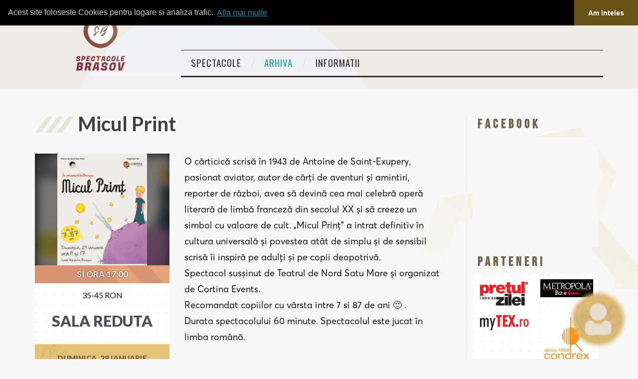

--- FILE ---
content_type: text/html; charset=UTF-8
request_url: https://spectacolebrasov.ro/micul-print/
body_size: 14212
content:
<!DOCTYPE html><html lang="ro-RO"><head><link media="all" href="https://spectacolebrasov.ro/wp-content/cache/autoptimize/css/autoptimize_dee829cc05eb5d725c232d8548cc6e88.css" rel="stylesheet"><title>Spectacole Brasov Micul Print - Spectacole Brasov</title><meta charset="UTF-8"><meta charset="UTF-8"><meta name=viewport content="width=device-width, initial-scale=1"><meta name="description" content="Cumpara bilete pentru spectacole Brasov, spectacole de teatru de comedie si Stand Up Brasov"/><link rel="profile" href="http://gmpg.org/xfn/11"><link rel="pingback" href="https://spectacolebrasov.ro/xmlrpc.php"> <script type="text/javascript">var ajaxurl = "https://spectacolebrasov.ro/wp-admin/admin-ajax-ticketsys.php";var ticketingApiAddr = "https://spectacolebrasov.ro/wp-content/plugins/ticketsys-events/ticketsys/api/";</script><meta name='robots' content='index, follow, max-image-preview:large, max-snippet:-1, max-video-preview:-1' /><link rel="canonical" href="https://spectacolebrasov.ro/micul-print/" /><meta property="og:locale" content="ro_RO" /><meta property="og:type" content="article" /><meta property="og:title" content="Micul Print - Spectacole Brasov" /><meta property="og:description" content="Si ora 17:00 35-45 RON Sala Reduta duminica, 29 ianuarie 11:00 O cărticică scrisă în 1943 de Antoine de Saint-Exupery, pasionat aviator, autor de cărţi de aventuri şi amintiri, reporter de război, avea să devină cea mai celebră operă literară de limbă franceză din secolul XX şi să creeze un simbol cu valoare de cult. [&hellip;]" /><meta property="og:url" content="https://spectacolebrasov.ro/micul-print/" /><meta property="og:site_name" content="Spectacole Brasov" /><meta property="article:published_time" content="2016-12-21T09:00:45+00:00" /><meta name="author" content="admin" /><meta name="twitter:card" content="summary_large_image" /><meta name="twitter:label1" content="Scris de" /><meta name="twitter:data1" content="admin" /><meta name="twitter:label2" content="Timp estimat pentru citire" /><meta name="twitter:data2" content="1 minut" /> <script type="application/ld+json" class="yoast-schema-graph">{"@context":"https://schema.org","@graph":[{"@type":"Article","@id":"https://spectacolebrasov.ro/micul-print/#article","isPartOf":{"@id":"https://spectacolebrasov.ro/micul-print/"},"author":{"name":"admin","@id":"https://spectacolebrasov.ro/#/schema/person/873d1ad88a91fbf0cded38b34c28efac"},"headline":"Micul Print","datePublished":"2016-12-21T09:00:45+00:00","dateModified":"2016-12-21T09:00:45+00:00","mainEntityOfPage":{"@id":"https://spectacolebrasov.ro/micul-print/"},"wordCount":113,"commentCount":0,"publisher":{"@id":"https://spectacolebrasov.ro/#organization"},"articleSection":["Arhiva"],"inLanguage":"ro-RO","potentialAction":[{"@type":"CommentAction","name":"Comment","target":["https://spectacolebrasov.ro/micul-print/#respond"]}]},{"@type":"WebPage","@id":"https://spectacolebrasov.ro/micul-print/","url":"https://spectacolebrasov.ro/micul-print/","name":"Micul Print - Spectacole Brasov","isPartOf":{"@id":"https://spectacolebrasov.ro/#website"},"datePublished":"2016-12-21T09:00:45+00:00","dateModified":"2016-12-21T09:00:45+00:00","breadcrumb":{"@id":"https://spectacolebrasov.ro/micul-print/#breadcrumb"},"inLanguage":"ro-RO","potentialAction":[{"@type":"ReadAction","target":["https://spectacolebrasov.ro/micul-print/"]}]},{"@type":"BreadcrumbList","@id":"https://spectacolebrasov.ro/micul-print/#breadcrumb","itemListElement":[{"@type":"ListItem","position":1,"name":"Home","item":"https://spectacolebrasov.ro/"},{"@type":"ListItem","position":2,"name":"Micul Print"}]},{"@type":"WebSite","@id":"https://spectacolebrasov.ro/#website","url":"https://spectacolebrasov.ro/","name":"Spectacole Brasov","description":"Vezi ultimele Spectacole din orasul Brasov","publisher":{"@id":"https://spectacolebrasov.ro/#organization"},"potentialAction":[{"@type":"SearchAction","target":{"@type":"EntryPoint","urlTemplate":"https://spectacolebrasov.ro/?s={search_term_string}"},"query-input":"required name=search_term_string"}],"inLanguage":"ro-RO"},{"@type":"Organization","@id":"https://spectacolebrasov.ro/#organization","name":"Spectacole Brasov","url":"https://spectacolebrasov.ro/","logo":{"@type":"ImageObject","inLanguage":"ro-RO","@id":"https://spectacolebrasov.ro/#/schema/logo/image/","url":"https://spectacolebrasov.ro/wp-content/uploads/2020/03/logo-3.png","contentUrl":"https://spectacolebrasov.ro/wp-content/uploads/2020/03/logo-3.png","width":800,"height":518,"caption":"Spectacole Brasov"},"image":{"@id":"https://spectacolebrasov.ro/#/schema/logo/image/"}},{"@type":"Person","@id":"https://spectacolebrasov.ro/#/schema/person/873d1ad88a91fbf0cded38b34c28efac","name":"admin","image":{"@type":"ImageObject","inLanguage":"ro-RO","@id":"https://spectacolebrasov.ro/#/schema/person/image/","url":"https://secure.gravatar.com/avatar/6491bde8776e64f499e236632f51072f?s=96&d=mm&r=g","contentUrl":"https://secure.gravatar.com/avatar/6491bde8776e64f499e236632f51072f?s=96&d=mm&r=g","caption":"admin"},"url":"https://spectacolebrasov.ro/author/admin/"}]}</script> <link rel='dns-prefetch' href='//www.google.com' /><link rel='dns-prefetch' href='//maxcdn.bootstrapcdn.com' /><link rel='dns-prefetch' href='//s.w.org' /><link rel="alternate" type="application/rss+xml" title="Flux comentarii Spectacole Brasov &raquo; Micul Print" href="https://spectacolebrasov.ro/micul-print/feed/" /> <script type="text/javascript">window._wpemojiSettings = {"baseUrl":"https:\/\/s.w.org\/images\/core\/emoji\/13.1.0\/72x72\/","ext":".png","svgUrl":"https:\/\/s.w.org\/images\/core\/emoji\/13.1.0\/svg\/","svgExt":".svg","source":{"concatemoji":"https:\/\/spectacolebrasov.ro\/wp-includes\/js\/wp-emoji-release.min.js?ver=5.9.12"}};
/*! This file is auto-generated */
!function(e,a,t){var n,r,o,i=a.createElement("canvas"),p=i.getContext&&i.getContext("2d");function s(e,t){var a=String.fromCharCode;p.clearRect(0,0,i.width,i.height),p.fillText(a.apply(this,e),0,0);e=i.toDataURL();return p.clearRect(0,0,i.width,i.height),p.fillText(a.apply(this,t),0,0),e===i.toDataURL()}function c(e){var t=a.createElement("script");t.src=e,t.defer=t.type="text/javascript",a.getElementsByTagName("head")[0].appendChild(t)}for(o=Array("flag","emoji"),t.supports={everything:!0,everythingExceptFlag:!0},r=0;r<o.length;r++)t.supports[o[r]]=function(e){if(!p||!p.fillText)return!1;switch(p.textBaseline="top",p.font="600 32px Arial",e){case"flag":return s([127987,65039,8205,9895,65039],[127987,65039,8203,9895,65039])?!1:!s([55356,56826,55356,56819],[55356,56826,8203,55356,56819])&&!s([55356,57332,56128,56423,56128,56418,56128,56421,56128,56430,56128,56423,56128,56447],[55356,57332,8203,56128,56423,8203,56128,56418,8203,56128,56421,8203,56128,56430,8203,56128,56423,8203,56128,56447]);case"emoji":return!s([10084,65039,8205,55357,56613],[10084,65039,8203,55357,56613])}return!1}(o[r]),t.supports.everything=t.supports.everything&&t.supports[o[r]],"flag"!==o[r]&&(t.supports.everythingExceptFlag=t.supports.everythingExceptFlag&&t.supports[o[r]]);t.supports.everythingExceptFlag=t.supports.everythingExceptFlag&&!t.supports.flag,t.DOMReady=!1,t.readyCallback=function(){t.DOMReady=!0},t.supports.everything||(n=function(){t.readyCallback()},a.addEventListener?(a.addEventListener("DOMContentLoaded",n,!1),e.addEventListener("load",n,!1)):(e.attachEvent("onload",n),a.attachEvent("onreadystatechange",function(){"complete"===a.readyState&&t.readyCallback()})),(n=t.source||{}).concatemoji?c(n.concatemoji):n.wpemoji&&n.twemoji&&(c(n.twemoji),c(n.wpemoji)))}(window,document,window._wpemojiSettings);</script> <link rel='stylesheet' id='fontawesome-css'  href='//maxcdn.bootstrapcdn.com/font-awesome/4.2.0/css/font-awesome.min.css?ver=5.9.12' type='text/css' media='all' /><link rel='stylesheet' id='a3a3_lazy_load-css'  href='//spectacolebrasov.ro/wp-content/uploads/sass/a3_lazy_load.min.css?ver=1553600761' type='text/css' media='all' /> <script type='text/javascript' src='https://www.google.com/recaptcha/api.js?ver=5.9.12' id='ticketsys1-js'></script> <script type='text/javascript' src='https://spectacolebrasov.ro/wp-includes/js/jquery/jquery.min.js?ver=3.6.0' id='jquery-core-js'></script> <script type='text/javascript' src='https://spectacolebrasov.ro/wp-includes/js/jquery/jquery-migrate.min.js?ver=3.3.2' id='jquery-migrate-js'></script> <script type='text/javascript' src='https://spectacolebrasov.ro/wp-content/plugins/ticketsys-events/ticketsys/resources/jquery.overlay.js?ver=5.9.12' id='ticketysys1-js'></script> <script type='text/javascript' src='https://spectacolebrasov.ro/wp-content/plugins/ticketsys-events/ticketsys/resources/utils.js?v=1.1&#038;ver=5.9.12' id='ticketysys2-js'></script> <script type='text/javascript' src='https://spectacolebrasov.ro/wp-content/plugins/ticketsys-events/ticketsys/resources/ticketingAPI.js?v=1.2&#038;ver=5.9.12' id='ticketysys3-js'></script> <script type='text/javascript' src='https://spectacolebrasov.ro/wp-content/plugins/ticketsys-events/ticketsys/resources/Cart.js?ver=5.9.12' id='ticketysys4-js'></script> <script type='text/javascript' src='https://spectacolebrasov.ro/wp-content/plugins/ticketsys-events/js/TicketsysEvent.js?v=1&#038;t=1764513904&#038;ver=5.9.12' id='ticketysys5-js'></script> <script type='text/javascript' src='https://spectacolebrasov.ro/wp-content/plugins/ticketsys-events/js/FinalizeUtils.js?ver=5.9.12' id='ticketysys6-js'></script> <script type='text/javascript' src='https://spectacolebrasov.ro/wp-content/plugins/ticketsys-events/ticketsys/resources/jquery.dateFormat-1.0.js?ver=5.9.12' id='ticketysys7-js'></script> <script type='text/javascript' src='https://spectacolebrasov.ro/wp-content/plugins/ticketsys-events/ticketsys/resources/jquery.atmosphere.js?ver=5.9.12' id='ticketysys8-js'></script> <script type='text/javascript' src='https://spectacolebrasov.ro/wp-content/plugins/ticketsys-events/ticketsys/resources/jquery-ui-dialog.js?ver=5.9.12' id='ticketysys9-js'></script> <script type='text/javascript' src='https://spectacolebrasov.ro/wp-content/plugins/ticketsys-events/ticketsys/resources/jquery.validate.js?ver=5.9.12' id='ticketysys10-js'></script> <script type='text/javascript' src='https://spectacolebrasov.ro/wp-content/plugins/ticketsys-events/ticketsys/resources/tkt-venue.js?ver=5.9.12' id='ticketysys11-js'></script> <script type='text/javascript' src='https://spectacolebrasov.ro/wp-content/plugins/ticketsys-events/js/CreateAccount.js?v=5.0.5&#038;ver=5.9.12' id='ticketysys12-js'></script> <script type='text/javascript' src='https://spectacolebrasov.ro/wp-content/plugins/ticketsys-events/js/Account.js?ver=5.9.12' id='ticketysys13-js'></script> <script type='text/javascript' src='https://spectacolebrasov.ro/wp-content/plugins/ticketsys-events/js/venue.js?t=3&#038;ver=5.9.12' id='ticketysys14-js'></script> <script type='text/javascript' src='https://spectacolebrasov.ro/wp-content/plugins/ticketsys-events/ticketsys/resources/tkt-canvas-venue.js?t=1764513904&#038;ver=5.9.12' id='ticketysys15-js'></script> <script type='text/javascript' src='https://spectacolebrasov.ro/wp-content/plugins/ticketsys-events/ticketsys/resources/tkt-fallback-venue.js?ver=5.9.12' id='ticketysys16-js'></script> <script type='text/javascript' src='https://spectacolebrasov.ro/wp-content/plugins/ticketsys-events/ticketsys/resources/tkt-outlet-venue.js?ver=5.9.12' id='ticketysys17-js'></script> <script type='text/javascript' src='https://spectacolebrasov.ro/wp-content/plugins/ticketsys-events/ticketsys/resources/hammer.min.js?ver=5.9.12' id='ticketysys18-js'></script> <script type='text/javascript' src='https://spectacolebrasov.ro/wp-content/themes/spbrasov2/lib/bootstrap/js/bootstrap.min.js?ver=5.9.12' id='bootstrap-js'></script> <script type='text/javascript' src='https://spectacolebrasov.ro/wp-content/themes/spbrasov2/lib/slick/slick.min.js?ver=5.9.12' id='owl-carusel-js'></script> <link rel="https://api.w.org/" href="https://spectacolebrasov.ro/wp-json/" /><link rel="alternate" type="application/json" href="https://spectacolebrasov.ro/wp-json/wp/v2/posts/363" /><link rel="EditURI" type="application/rsd+xml" title="RSD" href="https://spectacolebrasov.ro/xmlrpc.php?rsd" /><link rel="wlwmanifest" type="application/wlwmanifest+xml" href="https://spectacolebrasov.ro/wp-includes/wlwmanifest.xml" /><meta name="generator" content="WordPress 5.9.12" /><link rel='shortlink' href='https://spectacolebrasov.ro/?p=363' /><link rel="alternate" type="application/json+oembed" href="https://spectacolebrasov.ro/wp-json/oembed/1.0/embed?url=https%3A%2F%2Fspectacolebrasov.ro%2Fmicul-print%2F" /><link rel="alternate" type="text/xml+oembed" href="https://spectacolebrasov.ro/wp-json/oembed/1.0/embed?url=https%3A%2F%2Fspectacolebrasov.ro%2Fmicul-print%2F&#038;format=xml" /><link href="https://fonts.googleapis.com/css?family=Oswald" rel="stylesheet" type="text/css"><link href="https://fonts.googleapis.com/css?family=Lato:400,700,900*&subset=latin-ext" rel="stylesheet"><meta property="og:image" content="https://spectacolebrasov.ro/wp-content/uploads/2016/12/80GL9Bj.png"> <script>(function (i, s, o, g, r, a, m) {
            i['GoogleAnalyticsObject'] = r;
            i[r] = i[r] || function () {
                (i[r].q = i[r].q || []).push(arguments)
            }, i[r].l = 1 * new Date();
            a = s.createElement(o),
                m = s.getElementsByTagName(o)[0];
            a.async = 1;
            a.src = g;
            m.parentNode.insertBefore(a, m)
        })(window, document, 'script', '//www.google-analytics.com/analytics.js', 'ga');
        ga('create', 'UA-55554817-3', 'auto');
        ga('send', 'pageview');</script> <meta name="theme-color" content="#E0E6EC"><meta name="apple-mobile-web-app-status-bar-style" content="#E0E6EC"><link rel='shortcut icon' type='image/x-icon' href="https://spectacolebrasov.ro/wp-content/themes/spbrasov2/assets/logo.ico" /><link rel="apple-touch-icon" sizes="180x180" href="https://spectacolebrasov.ro/wp-content/themes/spbrasov2/assets/favicon/apple-touch-icon.png"><link rel="icon" type="image/png" sizes="32x32" href="https://spectacolebrasov.ro/wp-content/themes/spbrasov2/assets/favicon/favicon-32x32.png"><link rel="icon" type="image/png" sizes="16x16" href="https://spectacolebrasov.ro/wp-content/themes/spbrasov2/assets/favicon/favicon-16x16.png"><link rel="manifest" href="https://spectacolebrasov.ro/wp-content/themes/spbrasov2/assets/favicon/site.webmanifest"><link rel="mask-icon" href="https://spectacolebrasov.ro/wp-content/themes/spbrasov2/assets/favicon/safari-pinned-tab.svg" color="#5bbad5"></head><body class="post-template-default single single-post postid-363 single-format-standard"> <script type="text/javascript">$ = jQuery;
    $(document).ready(function () {
        var wrap = $("#main-navigation");
        // $(window).on("scroll", function (e) {
        //     if (window.scrollY > 200) {
        //         wrap.addClass("fix-search");
        //     } else {
        //         wrap.removeClass("fix-search");
        //     }
        // });
        setTimeout(function () {
            $('#spectacole .row').each(function (e) {
                var heights = [];
                var maximum = 0;
                $(this).find('.sp').each(function (m) {
                    heights.push([$(this), m, $(this).height()]);
                    if ($(this).height() > maximum) maximum = $(this).height();
                });
                heights.forEach(function (e, m) {
                    if (e[2] < maximum) {
                        var partial = ((maximum - e[2]) / 2) + 20;
                        var element = e[0];
                        let el = $(element).find('h1');
                        $(el).css("margin-top", partial).css("margin-bottom", partial);
                    }
                });
            });
        }, 300);
    });</script> <section class="header"><div id="header-container" class="container"><div class="row"><div class="col-md-3 col-sm-12"><header id="masthead" class="site-header" role="banner"><div class="site-branding"><div class="site-title"> <a href="https://spectacolebrasov.ro"><img
 alt="SpectacoleIasi"
 src="https://spectacolebrasov.ro/wp-content/themes/spbrasov2/assets/logo.svg?t=e" 
 /></a></div></div></header></div><div class="col-md-9 col-sm-12 navi"><nav id="main-navigation" class="main-navigation" role="navigation"><div class="sf-menu"><ul id="menu-menu-1" class="menu"><li id="menu-item-1261" class="menu-item menu-item-type-custom menu-item-object-custom menu-item-1261"><a href="/">Spectacole</a></li><li id="menu-item-6" class="menu-item menu-item-type-taxonomy menu-item-object-category current-post-ancestor current-menu-parent current-post-parent menu-item-6"><a href="https://spectacolebrasov.ro/category/arhiva/">Arhiva</a></li><li id="menu-item-12" class="menu-item menu-item-type-post_type menu-item-object-page menu-item-12"><a href="https://spectacolebrasov.ro/informatii/">Informatii</a></li></ul></div><div id="svg-header"> <svg xmlns="http://www.w3.org/2000/svg" version="1.1" x="0" y="0" width="100%" height="15"
 viewBox="0 0 368 15" preserveAspectRatio="none"> <path id="svg_head_1"
 d="m-0.46875,3.59375c2.8125,-0.3125 30,9.0625 77.5,6.25c47.5,-2.8125 50.3125,-8.75 98.75,-9.375c48.4375,-0.625 81.25,9.0625 119.6875,9.0625c38.4375,0 61.15625,-5.9375 75.53125,-5.625l-1.46875,11.09375c-14,16.46875 -356.25,3.59375 -359.6875,3.28125l-9.6875,-2.1875c1.875,0.625 -3.4375,-12.1875 -0.625,-12.5z"
 fill-opacity="null" stroke-opacity="0.4" stroke-width="null" stroke="#373736"
 fill="#ffffff"></path> </svg></div></nav></div></div></div><div class="palat"><div da-bg="https://spectacolebrasov.ro/wp-content/themes/spbrasov2/assets/pic_circle.png" class="palat_circle" alt="palat-circle"/></div> <script>//        $("#palat_svg").attr("width",  parseInt($('#header-container').width()));
        //        $("#palat_svg").attr("height", parseInt($('#header-container').height()));
        //        $(window).resize(function() {
        //            $("#palat_svg").attr("width",  parseInt($('#header-container').width()));
        //            $("#palat_svg").attr("height", parseInt($('#header-container').height()));
        //        });</script> </section><div class="svgform1"> <svg xmlns="http://www.w3.org/2000/svg" xmlns:xlink="http://www.w3.org/1999/xlink"
 enable-background="new 0 0 3017.3 948" viewBox="0 0 3017.3 948"> <defs> <path id="a" d="m0 0h3017.3v948h-3017.3z"/> <clipPath id="b"> <use xlink:href="#a"/> </clipPath> <linearGradient id="c"> <stop offset="0" stop-color="#E6C379"/> <stop offset="1" stop-color="#E6C379" stop-opacity="0"/> </linearGradient> <linearGradient id="d" gradientTransform="matrix(.9999 .01349118 -.01349118 .9999 -260.1375 607.8437)"
 gradientUnits="userSpaceOnUse" x1="2867.4878" x2="2686.3806" xlink:href="#c" y1="18.052"
 y2="422.8799"/> <linearGradient id="e" gradientTransform="matrix(-.4966 .868 -.868 -.4966 12218.0254 -7287.6055)"
 gradientUnits="userSpaceOnUse" x1="11192.8584" x2="11729.2119" xlink:href="#c"
 y1="4467.1694"
 y2="4467.1694"/> <linearGradient id="f" gradientUnits="userSpaceOnUse" x1="2566.6594" x2="2170.5593" xlink:href="#c"
 y1="377.0862" y2="1231.377"/> </defs> <g clip-path="url(#b)" opacity=".15"> <path d="m3050.9 875-385.7-458.8-590.1 104.6-204.5 563.4 385.7 458.8 590.1-104.6zm-137.1 24.3-157 432.5-453 80.3-296.1-352.2 157-432.5 453-80.3z"
 fill="url(#d)"/> <path d="m2917.4 391.1-178.4-206.4-268 51.2-89.6 257.7 178.4 206.5 268-51.2zm-62.3 11.9-68.8 197.8-205.7 39.3-136.9-158.5 68.8-197.8 205.7-39.3z"
 fill="url(#e)"/> <path d="m1749.5 1036-2.1-.8 204.7-564 .6-.1 590.8-104.7.4.5 385.7 458.7-1.7 1.5-385.3-458.3-588.8 104.4z"
 fill="url(#f)"/> </g> </svg></div><div id="main" class="site-main"><div class="container"><meta property="og:image" content="https://spectacolebrasov.ro/wp-content/uploads/2016/12/80GL9Bj.png" /><div id="primary" class="content-area row single"><div id="content" class="site-content col-md-9 col-sm-12" role="main"><h2 class="evnt"><span class="event">Micul Print</span></h2><div class="row borderup"><div class="col-md-12 col-sm-12 sp"><div class="single-item"><div class="img_box     "><div class="ioverlay" style="background-image: url('https://spectacolebrasov.ro/wp-content/uploads/2016/12/80GL9Bj-150x150.png')"></div><p class="poster"><a href="https://spectacolebrasov.ro/wp-content/uploads/2016/12/80GL9Bj.png"><img width="212" height="300" src="//spectacolebrasov.ro/wp-content/plugins/a3-lazy-load/assets/images/lazy_placeholder.gif" data-lazy-type="image" data-src="https://spectacolebrasov.ro/wp-content/uploads/2016/12/80GL9Bj-212x300.png" class="lazy lazy-hidden attachment-medium size-medium" alt="" loading="lazy" srcset="" data-srcset="https://spectacolebrasov.ro/wp-content/uploads/2016/12/80GL9Bj-212x300.png 212w, https://spectacolebrasov.ro/wp-content/uploads/2016/12/80GL9Bj.png 719w" sizes="(max-width: 212px) 100vw, 212px" /><noscript><img width="212" height="300" src="https://spectacolebrasov.ro/wp-content/uploads/2016/12/80GL9Bj-212x300.png" class="attachment-medium size-medium" alt="" loading="lazy" srcset="https://spectacolebrasov.ro/wp-content/uploads/2016/12/80GL9Bj-212x300.png 212w, https://spectacolebrasov.ro/wp-content/uploads/2016/12/80GL9Bj.png 719w" sizes="(max-width: 212px) 100vw, 212px" /></noscript></a></p> <span class='s-info'>Si ora 17:00</span></div><div class="detail_box"><p class="pret_p ">35-45 RON</p><p class="locatie">Sala Reduta</p></div><div class="info_box"><div class="info_left"> <span class="info_first_row">duminica, 29 ianuarie</span> <span class="info_last_row">11:00</span></div></div></div><div class='post-content'><p>O cărticică scrisă în 1943 de Antoine de Saint-Exupery, pasionat aviator, autor de cărţi de aventuri şi amintiri, reporter de război, avea să devină cea mai celebră operă literară de limbă franceză din secolul XX şi să creeze un simbol cu valoare de cult. &#8222;Micul Prinţ&#8221; a intrat definitiv în cultura universală şi povestea atât de simplu şi de sensibil scrisă îi inspiră pe adulţi şi pe copii deopotrivă.</p><p>Spectacol susşinut de Teatrul de Nord Satu Mare şi organizat de Cortina Events.</p><p>Recomandat copiilor cu vârsta intre 7 si 87 de ani 🙂 .</p><p>Durata spectacolului 60 minute. Spectacolul este jucat în limba română.</p></div><p class='pret'>Pret bilet: <span>35-45 RON</span></p></div></div></div><div class="col-md-3 col-sm-12 widgets"><div id="widget-area-2" class="site-sidebar widget-area" role="complementary"><div id="text-1" class="widget widget_text facebook"><h3 class="widget-title">Facebook</h3><div class="textwidget"><center> <iframe title="facebook" src="https://www.facebook.com/plugins/page.php?href=https%3A%2F%2Fwww.facebook.com%2Fspectacolebrasov.ro%2F&width=240&height=214&small_header=false&adapt_container_width=true&hide_cover=false&show_facepile=true&appId"
 width="240" height="214" style="border:none;overflow:hidden" scrolling="no" frameborder="0"
 allowTransparency="true"></iframe></center></div></div><div id="ticketsys_login_widget-2" class="widget widget_ticketsys_login_widget"><h3 class="widget-title">Cont Bilete Online</h3><div class="svgform1" style="z-index:99"> <svg xmlns="http://www.w3.org/2000/svg" xmlns:xlink="http://www.w3.org/1999/xlink" enable-background="new 0 0 3017.3 948" viewBox="0 0 3017.3 948" style="position:absolute;bottom:0;"> <defs> <path id="svg_a" d="m0 0h3017.3v948h-3017.3z"></path> <clipPath id="svg_b"> <use xlink:href="#svg_a"></use> </clipPath> <linearGradient id="svg_c"> <stop offset="0" stop-color="#E6C379"></stop> <stop offset="1" stop-color="#E6C379" stop-opacity="0"></stop> </linearGradient> <linearGradient id="svg_d" gradientTransform="matrix(.9999 .01349118 -.01349118 .9999 -260.1375 607.8437)" gradientUnits="userSpaceOnUse" x1="2867.4878" x2="2686.3806" xlink:href="#svg_c" y1="18.052" y2="422.8799"></linearGradient> <linearGradient id="svg_e" gradientTransform="matrix(-.4966 .868 -.868 -.4966 12218.0254 -7287.6055)" gradientUnits="userSpaceOnUse" x1="11192.8584" x2="11729.2119" xlink:href="#svg_c" y1="4467.1694" y2="4467.1694"></linearGradient> <linearGradient id="svg_f" gradientUnits="userSpaceOnUse" x1="2566.6594" x2="2170.5593" xlink:href="#svg_c" y1="377.0862" y2="1231.377"></linearGradient> </defs> <g clip-path="url(#svg_b)" opacity=".15"> <path d="m3050.9 875-385.7-458.8-590.1 104.6-204.5 563.4 385.7 458.8 590.1-104.6zm-137.1 24.3-157 432.5-453 80.3-296.1-352.2 157-432.5 453-80.3z" fill="url(#svg_d)"></path> <path d="m2917.4 391.1-178.4-206.4-268 51.2-89.6 257.7 178.4 206.5 268-51.2zm-62.3 11.9-68.8 197.8-205.7 39.3-136.9-158.5 68.8-197.8 205.7-39.3z" fill="url(#svg_e)"></path> <path d="m1749.5 1036-2.1-.8 204.7-564 .6-.1 590.8-104.7.4.5 385.7 458.7-1.7 1.5-385.3-458.3-588.8 104.4z" fill="url(#svg_f)"></path> </g> </svg></div><div class="w-box" id="ticketsys-login-widget"><form class="wpcf7-form" id="ticketsys-login-form"><div class="te-row"> <strong>Adresa e-mail</strong><br> <span class="wpcf7-form-control-wrap news-nume"> <input type="email" title="username" name="username" value="" style="width: 88%;" class="wpcf7-form-control wpcf7-text wpcf7-validates-as-required" aria-required="true" aria-invalid="false"> </span></div><div class="te-row"> <strong>Parola</strong><br> <span class="wpcf7-form-control-wrap news-nume"> <input type="password" title="password" name="password" value="" style="width: 88%;"  class="wpcf7-form-control wpcf7-text wpcf7-validates-as-required" aria-required="true" aria-invalid="false"> </span></div><div class="te-row" style="margin-top:30px;"> <a id="ticketsys-login-btn" class="btn btn-active" style="font-weight:normal;padding:5px 10px;"><span>Autentificare</span></a> <a id="ticketsys-create-a-btn" class="btn btn-active"  href="https://spectacolebrasov.ro/creare-cont" style="font-weight:normal;padding:5px 10px;"><span>Creare cont</span></a></div><div class="te-row"> <a href="https://spectacolebrasov.ro/resetare-parola">Resetare parola</a></div><div class="te-row" style="color:red; display:none;" id="ticketsys-login-error"></div></form></div><div id="ticketsys-login-widget-user" class="w-box" style="display:none;"><div class="te-row">Bine ai venit,<span id="user-name"></span></div><div class="te-row"> <a href="/contul-meu" class="btn btn-active" style="font-weight:normal;padding:5px 10px;">Contul Meu</a></div><div class="te-row"> <a id="ticketsys-logout-btn" class="btn btn-active" style="font-weight:normal;padding:5px 10px;">Iesire</a></div><hr/><div class="te-row"> <a href="https://spectacolebrasov.ro/checkout"><div class="nr-tickets margin-bottom-10"></i>Cosul contine:&nbsp;&nbsp;&nbsp;<span id="side-cart-nr-tickets">0 bilete</span></div></a> <a href="https://spectacolebrasov.ro/checkout"><div class="cart-time">Rezervarea biletelor expira in:&nbsp;&nbsp;&nbsp;<span id="side-cart-timer" class="label font14 label-warning">- - : - -</span></div></a></div></div></div><div id="text-3" class="widget widget_text"><h3 class="widget-title">Parteneri</h3><div class="textwidget"><div id="rexlame"><p><a href="http://www.pzonline.ro/"><img loading="lazy" class="lazy lazy-hidden aligncenter wp-image-826 size-full" src="//spectacolebrasov.ro/wp-content/plugins/a3-lazy-load/assets/images/lazy_placeholder.gif" data-lazy-type="image" data-src="https://spectacolebrasov.ro/wp-content/uploads/2018/03/LdYUgCn.png" alt="pretul-zilei" width="264" height="148" /><noscript><img loading="lazy" class="aligncenter wp-image-826 size-full" src="https://spectacolebrasov.ro/wp-content/uploads/2018/03/LdYUgCn.png" alt="pretul-zilei" width="264" height="148" /></noscript></a></p><p><a href="https://spectacolebrasov.ro/wp-content/uploads/2025/10/IMG-20251022-WA0018.jpg"><img loading="lazy" class="lazy lazy-hidden wp-image-8235 size-medium aligncenter" src="//spectacolebrasov.ro/wp-content/plugins/a3-lazy-load/assets/images/lazy_placeholder.gif" data-lazy-type="image" data-src="https://spectacolebrasov.ro/wp-content/uploads/2025/10/IMG-20251022-WA0018-300x101.jpg" alt="" width="300" height="101" srcset="" data-srcset="https://spectacolebrasov.ro/wp-content/uploads/2025/10/IMG-20251022-WA0018-300x101.jpg 300w, https://spectacolebrasov.ro/wp-content/uploads/2025/10/IMG-20251022-WA0018.jpg 668w" sizes="(max-width: 300px) 100vw, 300px" /><noscript><img loading="lazy" class="wp-image-8235 size-medium aligncenter" src="https://spectacolebrasov.ro/wp-content/uploads/2025/10/IMG-20251022-WA0018-300x101.jpg" alt="" width="300" height="101" srcset="https://spectacolebrasov.ro/wp-content/uploads/2025/10/IMG-20251022-WA0018-300x101.jpg 300w, https://spectacolebrasov.ro/wp-content/uploads/2025/10/IMG-20251022-WA0018.jpg 668w" sizes="(max-width: 300px) 100vw, 300px" /></noscript></a></p><p><a href="http://mytex.ro" target="_blank" rel="noopener"><img loading="lazy" class="lazy lazy-hidden aligncenter wp-image-1299 size-medium" src="//spectacolebrasov.ro/wp-content/plugins/a3-lazy-load/assets/images/lazy_placeholder.gif" data-lazy-type="image" data-src="https://spectacolebrasov.ro/wp-content/uploads/2019/02/kKS2p1h-300x105.png" alt="mytex" width="300" height="105" srcset="" data-srcset="https://spectacolebrasov.ro/wp-content/uploads/2019/02/kKS2p1h-300x105.png 300w, https://spectacolebrasov.ro/wp-content/uploads/2019/02/kKS2p1h.png 426w" sizes="(max-width: 300px) 100vw, 300px" /><noscript><img loading="lazy" class="aligncenter wp-image-1299 size-medium" src="https://spectacolebrasov.ro/wp-content/uploads/2019/02/kKS2p1h-300x105.png" alt="mytex" width="300" height="105" srcset="https://spectacolebrasov.ro/wp-content/uploads/2019/02/kKS2p1h-300x105.png 300w, https://spectacolebrasov.ro/wp-content/uploads/2019/02/kKS2p1h.png 426w" sizes="(max-width: 300px) 100vw, 300px" /></noscript></a></p><p><a href="https://spectacolebrasov.ro/wp-content/uploads/2025/10/IMG-20251008-WA0002.jpg"><img loading="lazy" class="lazy lazy-hidden wp-image-8230 size-medium aligncenter" src="//spectacolebrasov.ro/wp-content/plugins/a3-lazy-load/assets/images/lazy_placeholder.gif" data-lazy-type="image" data-src="https://spectacolebrasov.ro/wp-content/uploads/2025/10/IMG-20251008-WA0002-300x300.jpg" alt="" width="300" height="300" srcset="" data-srcset="https://spectacolebrasov.ro/wp-content/uploads/2025/10/IMG-20251008-WA0002-300x300.jpg 300w, https://spectacolebrasov.ro/wp-content/uploads/2025/10/IMG-20251008-WA0002-150x150.jpg 150w, https://spectacolebrasov.ro/wp-content/uploads/2025/10/IMG-20251008-WA0002-768x768.jpg 768w, https://spectacolebrasov.ro/wp-content/uploads/2025/10/IMG-20251008-WA0002.jpg 800w" sizes="(max-width: 300px) 100vw, 300px" /><noscript><img loading="lazy" class="wp-image-8230 size-medium aligncenter" src="https://spectacolebrasov.ro/wp-content/uploads/2025/10/IMG-20251008-WA0002-300x300.jpg" alt="" width="300" height="300" srcset="https://spectacolebrasov.ro/wp-content/uploads/2025/10/IMG-20251008-WA0002-300x300.jpg 300w, https://spectacolebrasov.ro/wp-content/uploads/2025/10/IMG-20251008-WA0002-150x150.jpg 150w, https://spectacolebrasov.ro/wp-content/uploads/2025/10/IMG-20251008-WA0002-768x768.jpg 768w, https://spectacolebrasov.ro/wp-content/uploads/2025/10/IMG-20251008-WA0002.jpg 800w" sizes="(max-width: 300px) 100vw, 300px" /></noscript></a></p><p><a href="https://www.hptowerone.ro/" rel="https://www.hptowerone.ro/"><img loading="lazy" class="lazy lazy-hidden aligncenter wp-image-6967" src="//spectacolebrasov.ro/wp-content/plugins/a3-lazy-load/assets/images/lazy_placeholder.gif" data-lazy-type="image" data-src="https://spectacolebrasov.ro/wp-content/uploads/2023/02/fd-2-300x84.jpg" alt="" width="250" height="70" srcset="" data-srcset="https://spectacolebrasov.ro/wp-content/uploads/2023/02/fd-2-300x84.jpg 300w, https://spectacolebrasov.ro/wp-content/uploads/2023/02/fd-2.jpg 605w" sizes="(max-width: 250px) 100vw, 250px" /><noscript><img loading="lazy" class="aligncenter wp-image-6967" src="https://spectacolebrasov.ro/wp-content/uploads/2023/02/fd-2-300x84.jpg" alt="" width="250" height="70" srcset="https://spectacolebrasov.ro/wp-content/uploads/2023/02/fd-2-300x84.jpg 300w, https://spectacolebrasov.ro/wp-content/uploads/2023/02/fd-2.jpg 605w" sizes="(max-width: 250px) 100vw, 250px" /></noscript></a><a href="https://proticket.ro/"><img loading="lazy" class="lazy lazy-hidden aligncenter wp-image-6991 " src="//spectacolebrasov.ro/wp-content/plugins/a3-lazy-load/assets/images/lazy_placeholder.gif" data-lazy-type="image" data-src="https://spectacolebrasov.ro/wp-content/uploads/2023/02/proticket-1-300x93.jpg" alt="" width="246" height="76" srcset="" data-srcset="https://spectacolebrasov.ro/wp-content/uploads/2023/02/proticket-1-300x93.jpg 300w, https://spectacolebrasov.ro/wp-content/uploads/2023/02/proticket-1-768x238.jpg 768w, https://spectacolebrasov.ro/wp-content/uploads/2023/02/proticket-1.jpg 800w" sizes="(max-width: 246px) 100vw, 246px" /><noscript><img loading="lazy" class="aligncenter wp-image-6991 " src="https://spectacolebrasov.ro/wp-content/uploads/2023/02/proticket-1-300x93.jpg" alt="" width="246" height="76" srcset="https://spectacolebrasov.ro/wp-content/uploads/2023/02/proticket-1-300x93.jpg 300w, https://spectacolebrasov.ro/wp-content/uploads/2023/02/proticket-1-768x238.jpg 768w, https://spectacolebrasov.ro/wp-content/uploads/2023/02/proticket-1.jpg 800w" sizes="(max-width: 246px) 100vw, 246px" /></noscript></a><a href="https://spectacolebrasov.ro/wp-content/uploads/2025/11/WhatsApp-Image-2025-11-26-at-12.53.04_47a3f91f.jpg"><img loading="lazy" class="lazy lazy-hidden size-medium wp-image-8332 aligncenter" src="//spectacolebrasov.ro/wp-content/plugins/a3-lazy-load/assets/images/lazy_placeholder.gif" data-lazy-type="image" data-src="https://spectacolebrasov.ro/wp-content/uploads/2025/11/WhatsApp-Image-2025-11-26-at-12.53.04_47a3f91f-300x191.jpg" alt="" width="300" height="191" srcset="" data-srcset="https://spectacolebrasov.ro/wp-content/uploads/2025/11/WhatsApp-Image-2025-11-26-at-12.53.04_47a3f91f-300x191.jpg 300w, https://spectacolebrasov.ro/wp-content/uploads/2025/11/WhatsApp-Image-2025-11-26-at-12.53.04_47a3f91f.jpg 500w" sizes="(max-width: 300px) 100vw, 300px" /><noscript><img loading="lazy" class="size-medium wp-image-8332 aligncenter" src="https://spectacolebrasov.ro/wp-content/uploads/2025/11/WhatsApp-Image-2025-11-26-at-12.53.04_47a3f91f-300x191.jpg" alt="" width="300" height="191" srcset="https://spectacolebrasov.ro/wp-content/uploads/2025/11/WhatsApp-Image-2025-11-26-at-12.53.04_47a3f91f-300x191.jpg 300w, https://spectacolebrasov.ro/wp-content/uploads/2025/11/WhatsApp-Image-2025-11-26-at-12.53.04_47a3f91f.jpg 500w" sizes="(max-width: 300px) 100vw, 300px" /></noscript></a></p></div></div></div><div id="text-2" class="widget widget_text"><h3 class="widget-title">Diagrame</h3><div class="diagrame"><h2 class="numediagrama"><a target="_blank"
 href="https://spectacolebrasov.ro/wp-content/themes/spbrasov2../../../uploads/2022/10/plan_teatru.jpg"> Teatrul
 Sica Alexandrescu</a></h2><h2 class="numediagrama"><a target="_blank"
 href="https://spectacolebrasov.ro/wp-content/themes/spbrasov2/assets/plan_reduta.jpg"> Sala
 Reduta</a></h2><h2 class="numediagrama"><a target="_blank"
 href="https://spectacolebrasov.ro/wp-content/themes/spbrasov2../../../uploads/2023/10/sala_patria.jpg"> Sala
 Patria</a></h2><h2 class="numediagrama"><a target="_blank"
 href="https://spectacolebrasov.ro/wp-content/themes/spbrasov2/assets/plan_patioar.jpg"> Pationar
 Olimpic</a></h2><h2 class="numediagrama"><a target="_blank"
 href="https://spectacolebrasov.ro/wp-content/themes/spbrasov2/assets/plan_sporturilor.jpg"> Sala
 Sporturilor</a></h2></div></div></div> <script>$('#ticketsys_login_widget-2').prepend(`
        <div class="login-side">
            <div class="logo">
                <img src="https://spectacolebrasov.ro/wp-content/themes/spbrasov2/assets/logo.png" alt="SpectacoleIasi"/>
            </div>
        </div>
        <div id="closeLogin" class="close"></div>
        `);
    $('body').append(`
        <div id="account-button"><div id="openAcc"><img src="https://spectacolebrasov.ro/wp-content/themes/spbrasov2/assets/icon-account-new.png" alt="Cont-bilete-online"> <div id="badgeAcc"></div></div></div>
        `);
    $(document).ready(function () {
        $('#closeLogin').click(function () {
            $('#ticketsys_login_widget-2').removeClass('activeAcc');
            $('#account-button').css('display', 'block');
        });
        $('#openAcc').click(function () {
            $('#ticketsys_login_widget-2').addClass('activeAcc');
            $('#account-button').css('display', 'none');
        });
        setInterval( function() {
            let tickets = parseInt($('#side-cart-nr-tickets').text());
            if(tickets > 0) {
                if(!$('#badgeAcc').hasClass('visible-badge'))
                    $('#badgeAcc').addClass('visible-badge');
                $('#badgeAcc').attr('data-bilete', tickets);
                $('#closeLogin + .widget-title').text('Cont Bilete Online ('+tickets+' bilet'+(tickets > 1 ? 'e':'')+')');

            }else
            if($('#badgeAcc').hasClass('visible-badge'))
            {
                $('#badgeAcc').removeClass('visible-badge');
                $('#badgeAcc').attr('data-bilete', ' ');
                $('#closeLogin + .widget-title').text('Cont Bilete Online');
            }
        },1000);
    });</script> </div></div></div></div><div id="shape-footer"> <svg width="1114" height="619" viewBox="0 0 1114 619" fill="none" xmlns="http://www.w3.org/2000/svg"> <g id="Group"> <path id="Rectangle" fill-rule="evenodd" clip-rule="evenodd" d="M403.637 277.321L705.839 259.979V480.521L403.637 409.534V277.321Z" fill="url(#paint0_linear)"></path> <path id="Rectangle Copy 7" fill-rule="evenodd" clip-rule="evenodd" d="M-27 563.737L331.864 539.368V704.181H-27V563.737Z" fill="url(#paint1_linear)"></path> <path id="Rectangle Copy 4" fill-rule="evenodd" clip-rule="evenodd" d="M479.188 420.867L652.953 403.525V553.08H479.188V420.867Z" fill="url(#paint2_linear)"></path> <path id="Rectangle Copy 5" fill-rule="evenodd" clip-rule="evenodd" d="M909.825 346.862L1039.68 358.195V503.897L909.825 501.666V346.862Z" fill="url(#paint3_linear)"></path> <path id="Rectangle Copy 10" fill-rule="evenodd" clip-rule="evenodd" d="M1034.48 23.9385L1113.94 21.9954V111.035H1034.48L1034.48 23.9385Z" fill="url(#paint4_linear)"></path> <path id="Rectangle Copy 13" fill-rule="evenodd" clip-rule="evenodd" d="M703.982 589.55V666.193H634.066V587.84L703.982 589.55Z" fill="url(#paint5_linear)"></path> <path id="Rectangle Copy 6" fill-rule="evenodd" clip-rule="evenodd" d="M909.825 486.949L1084.95 475.298V621.777H909.825V486.949Z" fill="url(#paint6_linear)"></path> <path id="Rectangle Copy 14" fill-rule="evenodd" clip-rule="evenodd" d="M441.412 -4.12882L616.538 -15.7798V130.699H441.412V-4.12882Z" fill="url(#paint7_linear)"></path> <path id="Rectangle Copy 9" fill-rule="evenodd" clip-rule="evenodd" d="M804.054 44.6604L1016.96 52.2154V198.694H804.054V44.6604Z" fill="url(#paint8_linear)"></path> <path id="Rectangle Copy 3" fill-rule="evenodd" clip-rule="evenodd" d="M-11.8899 71.103H67.438V196.462H-11.8899V71.103Z" fill="url(#paint9_linear)"></path> <path id="Rectangle Copy 8" fill-rule="evenodd" clip-rule="evenodd" d="M192.096 437.522H271.424V547.771H192.096V437.522Z" fill="url(#paint10_linear)"></path> <path id="Rectangle Copy 2" fill-rule="evenodd" clip-rule="evenodd" d="M60.6033 115.275L298.587 120.211V269.766H60.6033V115.275Z" fill="url(#paint11_linear)"></path> <path id="Rectangle Copy 11" fill-rule="evenodd" clip-rule="evenodd" d="M139.211 199.539H233.649V324.898H139.211V199.539Z" fill="url(#paint12_linear)"></path> <path id="Path" fill-rule="evenodd" clip-rule="evenodd" d="M1107.21 14.0922C1115.49 19.0072 1116.31 26.526 1109.04 30.8715L1087.59 43.6837C1080.31 48.0301 1067.68 47.5681 1059.4 42.6531L1041.27 31.902C1032.99 26.9871 1032.17 19.4683 1039.45 15.1228L1060.89 2.31061C1068.17 -2.03584 1080.8 -1.57381 1089.09 3.34114L1107.21 14.0922Z" fill="#F4F8FF"></path> <path id="Path Copy 2" fill-rule="evenodd" clip-rule="evenodd" d="M698.062 580.886C705.353 585.211 706.073 591.827 699.671 595.651L680.797 606.925C674.395 610.75 663.279 610.343 655.989 606.018L640.042 596.558C632.752 592.233 632.031 585.616 638.434 581.793L657.307 570.518C663.71 566.694 674.826 567.1 682.116 571.425L698.062 580.886Z" fill="#F4F8FF"></path> <path id="Path_2" fill-rule="evenodd" clip-rule="evenodd" d="M890.247 14.4128L908.711 3.45824C917.159 -1.55367 929.959 -2.07464 937.275 2.29558L1012.1 46.996C1019.42 51.3671 1018.5 58.9839 1010.05 63.9967L969.758 87.9022C961.31 92.9151 948.512 93.4351 941.194 89.0639L878.445 51.5801L860.493 62.2304C853.522 66.3658 842.96 66.7955 836.924 63.1896L808.129 45.9892C802.092 42.3824 802.851 36.0975 809.821 31.9621L852.281 6.77227C859.252 2.63592 869.813 2.20622 875.85 5.8121L890.247 14.4128Z" fill="#F4F8FF"></path> <path id="Path_3" fill-rule="evenodd" clip-rule="evenodd" d="M264.822 429.619C273.106 434.534 273.926 442.053 266.65 446.399L245.202 459.211C237.926 463.557 225.294 463.096 217.01 458.181L198.887 447.43C190.603 442.515 189.784 434.996 197.06 430.649L218.508 417.837C225.783 413.492 238.416 413.953 246.7 418.868L264.822 429.619Z" fill="#F4F8FF"></path> <path id="Path_4" fill-rule="evenodd" clip-rule="evenodd" d="M1029.15 345.12C1041.87 352.667 1043.13 364.21 1031.96 370.882L1007.53 385.479C996.356 392.152 976.961 391.442 964.242 383.897L920.251 357.798C907.532 350.253 906.275 338.709 917.445 332.036L941.88 317.44C953.05 310.767 972.446 311.476 985.165 319.022L1029.15 345.12Z" fill="#F4F8FF"></path> <path id="Path_5" fill-rule="evenodd" clip-rule="evenodd" d="M1014.13 453.708L998.944 444.695C991.994 440.572 981.465 440.145 975.446 443.74L913.887 480.513C907.869 484.108 908.625 490.374 915.575 494.498L948.724 514.164C955.674 518.287 966.203 518.715 972.221 515.12L1023.84 484.283L1038.61 493.045C1044.35 496.447 1053.03 496.801 1058 493.833L1081.69 479.684C1086.66 476.718 1086.03 471.546 1080.3 468.144L1045.37 447.421C1039.63 444.019 1030.94 443.666 1025.98 446.632L1014.13 453.708Z" fill="#F4F8FF"></path> <path id="Path Copy 3" fill-rule="evenodd" clip-rule="evenodd" d="M545.721 -33.5923L530.532 -42.6047C523.582 -46.7277 513.052 -47.1555 507.034 -43.5601L445.475 -6.78732C439.456 -3.19189 440.212 3.07396 447.162 7.19795L480.312 26.8644C487.262 30.9874 497.79 31.4153 503.809 27.8198L555.431 -3.01697L570.2 5.74533C575.934 9.14682 584.622 9.50047 589.588 6.53344L613.277 -7.61629C618.243 -10.5824 617.618 -15.754 611.885 -19.1564L576.955 -39.8791C571.22 -43.2815 562.532 -43.6342 557.565 -40.6681L545.721 -33.5923Z" fill="#F4F8FF"></path> <path id="Path_6" fill-rule="evenodd" clip-rule="evenodd" d="M186.978 496.972L155.818 478.486C141.561 470.028 119.96 469.149 107.613 476.525L-18.6655 551.959C-31.0123 559.335 -29.4619 572.191 -15.2048 580.649L52.7962 620.991C67.0534 629.45 88.6528 630.329 101 622.953L206.896 559.696L237.19 577.669C248.954 584.648 266.778 585.374 276.965 579.287L325.558 550.261C335.746 544.174 334.466 533.567 322.702 526.587L251.048 484.077C239.284 477.098 221.462 476.373 211.274 482.459L186.978 496.972Z" fill="#F4F8FF"></path> <path id="Path_7" fill-rule="evenodd" clip-rule="evenodd" d="M643.829 393.88C654.43 400.169 655.484 409.88 646.179 415.552L575.559 458.607C566.254 464.28 550.095 463.779 539.493 457.49L487.881 426.87C477.281 420.581 476.227 410.869 485.531 405.198L556.152 362.142C565.456 356.469 581.616 356.97 592.216 363.259L643.829 393.88Z" fill="#F4F8FF"></path> <path id="Path_8" fill-rule="evenodd" clip-rule="evenodd" d="M60.8355 63.1995C69.1197 68.1145 69.9387 75.6333 62.663 79.9797L41.2159 92.7919C33.9402 97.1374 21.3077 96.6763 13.0235 91.7614L-5.09904 81.0103C-13.3832 76.0953 -14.2022 68.5765 -6.92653 64.23L14.5206 51.4179C21.7963 47.0724 34.4287 47.5335 42.7129 52.4484L60.8355 63.1995Z" fill="#F4F8FF"></path> <path id="Path_9" fill-rule="evenodd" clip-rule="evenodd" d="M584.33 224.809L558.018 209.199C545.979 202.057 527.739 201.313 517.312 207.542L410.676 271.244C400.249 277.471 401.558 288.327 413.598 295.469L471.022 329.538C483.061 336.68 501.301 337.422 511.727 331.195L601.15 277.776L626.734 292.953C636.667 298.847 651.717 299.459 660.321 294.319L701.355 269.808C709.958 264.669 708.877 255.711 698.943 249.818L638.435 213.92C628.501 208.026 613.451 207.415 604.848 212.554L584.33 224.809Z" fill="#F4F8FF"></path> <path id="Path_10" fill-rule="evenodd" clip-rule="evenodd" d="M159.86 184.457L143.489 194.237C138.041 197.492 138.726 203.164 145.016 206.897L175.024 224.7C181.316 228.432 190.848 228.821 196.296 225.566L228.567 206.289C234.015 203.034 233.331 197.361 227.039 193.628L212.461 184.979C212.737 184.826 213.008 184.668 213.277 184.508L288.599 139.514C303.395 130.675 301.537 115.269 284.451 105.134L202.96 56.7865C185.874 46.6504 159.99 45.5961 145.194 54.4355L69.8705 99.4305C55.0744 108.27 56.9333 123.675 74.0188 133.81L155.51 182.158C156.905 182.985 158.359 183.752 159.86 184.457Z" fill="#F4F8FF"></path> <path id="Path Copy" fill-rule="evenodd" clip-rule="evenodd" d="M815.511 635.863C824.839 641.396 825.766 649.942 817.579 654.934L755.435 692.82C747.247 697.812 733.027 697.371 723.698 691.837L678.281 664.893C668.953 659.358 668.026 650.813 676.214 645.822L738.358 607.934C746.545 602.942 760.765 603.383 770.093 608.917L815.511 635.863Z" fill="#F4F8FF"></path> </g> <defs> <linearGradient id="paint0_linear" x1="687.156" y1="239.866" x2="601.596" y2="410.581" gradientUnits="userSpaceOnUse"> <stop stop-color="#E1ECF7"></stop> <stop offset="1" stop-color="#ECF2FC"></stop> </linearGradient> <linearGradient id="paint1_linear" x1="309.679" y1="524.337" x2="263.889" y2="669.517" gradientUnits="userSpaceOnUse"> <stop stop-color="#E1ECF7"></stop> <stop offset="1" stop-color="#ECF2FC"></stop> </linearGradient> <linearGradient id="paint2_linear" x1="642.211" y1="389.886" x2="578.763" y2="497.229" gradientUnits="userSpaceOnUse"> <stop stop-color="#E1ECF7"></stop> <stop offset="1" stop-color="#ECF2FC"></stop> </linearGradient> <linearGradient id="paint3_linear" x1="1031.66" y1="332.541" x2="956.903" y2="422.55" gradientUnits="userSpaceOnUse"> <stop stop-color="#E1ECF7"></stop> <stop offset="1" stop-color="#ECF2FC"></stop> </linearGradient> <linearGradient id="paint4_linear" x1="1109.02" y1="13.875" x2="1067.34" y2="68.0324" gradientUnits="userSpaceOnUse"> <stop stop-color="#E1ECF7"></stop> <stop offset="1" stop-color="#ECF2FC"></stop> </linearGradient> <linearGradient id="paint5_linear" x1="699.66" y1="580.695" x2="662.982" y2="628.352" gradientUnits="userSpaceOnUse"> <stop stop-color="#E1ECF7"></stop> <stop offset="1" stop-color="#ECF2FC"></stop> </linearGradient> <linearGradient id="paint6_linear" x1="1074.12" y1="461.939" x2="1012.85" y2="568.608" gradientUnits="userSpaceOnUse"> <stop stop-color="#E1ECF7"></stop> <stop offset="1" stop-color="#ECF2FC"></stop> </linearGradient> <linearGradient id="paint7_linear" x1="605.712" y1="-29.1385" x2="544.439" y2="77.5311" gradientUnits="userSpaceOnUse"> <stop stop-color="#E1ECF7"></stop> <stop offset="1" stop-color="#ECF2FC"></stop> </linearGradient> <linearGradient id="paint8_linear" x1="1003.79" y1="30.6127" x2="944.345" y2="150.258" gradientUnits="userSpaceOnUse"> <stop stop-color="#E1ECF7"></stop> <stop offset="1" stop-color="#ECF2FC"></stop> </linearGradient> <linearGradient id="paint9_linear" x1="62.5339" y1="59.6705" x2="2.03083" y2="115.42" gradientUnits="userSpaceOnUse"> <stop stop-color="#E1ECF7"></stop> <stop offset="1" stop-color="#ECF2FC"></stop> </linearGradient> <linearGradient id="paint10_linear" x1="266.52" y1="427.468" x2="213.189" y2="483.344" gradientUnits="userSpaceOnUse"> <stop stop-color="#E1ECF7"></stop> <stop offset="1" stop-color="#ECF2FC"></stop> </linearGradient> <linearGradient id="paint11_linear" x1="283.875" y1="101.186" x2="228.228" y2="226.003" gradientUnits="userSpaceOnUse"> <stop stop-color="#E1ECF7"></stop> <stop offset="1" stop-color="#ECF2FC"></stop> </linearGradient> <linearGradient id="paint12_linear" x1="227.811" y1="188.106" x2="167.364" y2="254.413" gradientUnits="userSpaceOnUse"> <stop stop-color="#E1ECF7"></stop> <stop offset="1" stop-color="#ECF2FC"></stop> </linearGradient> </defs> </svg></div><div class="slider"><div class="container"><div id="rotate" ><div id="poster_slider" ><a width="136px" href="#"><img class="lazy" src="//spectacolebrasov.ro/wp-content/plugins/a3-lazy-load/assets/images/lazy_placeholder.gif" data-src="https://i.imgur.com/VNyQ5AW.png" alt="cumpara bilete online spectacole brasov"><span style="filter: hue-rotate(300deg);">Bilete si online!</span></a><a width="136px" href="https://spectacolebrasov.ro/romania-in-cantec/"><img class="lazy" src="//spectacolebrasov.ro/wp-content/plugins/a3-lazy-load/assets/images/lazy_placeholder.gif" data-src="https://spectacolebrasov.ro/wp-content/uploads/2025/10/Afiș_România_în_cântec_spectacolebrasov.ro_-212x300.jpg" alt=""><span>Du 30 nov 18:00</span></a><a width="136px" href="https://spectacolebrasov.ro/tangodiseea-interbelic-turneu-de-ziua-nationala-a-romaniei/"><img class="lazy" src="//spectacolebrasov.ro/wp-content/plugins/a3-lazy-load/assets/images/lazy_placeholder.gif" data-src="https://spectacolebrasov.ro/wp-content/uploads/2025/10/tango-217x300.jpg" alt=""><span>Mi 03 dec 19:00</span></a><a width="136px" href="https://spectacolebrasov.ro/doua-coruri-si-o-colinda/"><img class="lazy" src="//spectacolebrasov.ro/wp-content/plugins/a3-lazy-load/assets/images/lazy_placeholder.gif" data-src="https://spectacolebrasov.ro/wp-content/uploads/2025/10/cor-212x300.jpg" alt=""><span>Jo 04 dec 19:00</span></a><a width="136px" href="https://spectacolebrasov.ro/valentin-sanfira-din-copilulul-de-la-tara/"><img class="lazy" src="//spectacolebrasov.ro/wp-content/plugins/a3-lazy-load/assets/images/lazy_placeholder.gif" data-src="https://spectacolebrasov.ro/wp-content/uploads/2025/09/asda-212x300.jpg" alt=""><span>Sb 06 dec 19:00</span></a><a width="136px" href="https://spectacolebrasov.ro/paula-seling-cel-mai-frumos-colind/"><img class="lazy" src="//spectacolebrasov.ro/wp-content/plugins/a3-lazy-load/assets/images/lazy_placeholder.gif" data-src="https://spectacolebrasov.ro/wp-content/uploads/2025/09/paula-seling-212x300.jpg" alt=""><span>Jo 11 dec 19:00</span></a><a width="136px" href="https://spectacolebrasov.ro/bella-santiago-army-of-love-tour/"><img class="lazy" src="//spectacolebrasov.ro/wp-content/plugins/a3-lazy-load/assets/images/lazy_placeholder.gif" data-src="https://spectacolebrasov.ro/wp-content/uploads/2025/11/IMG-20251118-WA0004-300x300.jpg" alt=""><span>Vi 12 dec 20:00</span></a><a width="136px" href="https://spectacolebrasov.ro/raoul-turneul-national-asta-e/"><img class="lazy" src="//spectacolebrasov.ro/wp-content/plugins/a3-lazy-load/assets/images/lazy_placeholder.gif" data-src="https://spectacolebrasov.ro/wp-content/uploads/2025/07/raoul-224x300.jpg" alt=""><span>Sb 13 dec 19:00</span></a><a width="136px" href="https://spectacolebrasov.ro/concert-live-bogdan-mihai-simion-lautarii-de-matase/"><img class="lazy" src="//spectacolebrasov.ro/wp-content/plugins/a3-lazy-load/assets/images/lazy_placeholder.gif" data-src="https://spectacolebrasov.ro/wp-content/uploads/2025/11/SM-300x169.jpg" alt=""><span>Sb 13 dec 19:00</span></a><a width="136px" href="https://spectacolebrasov.ro/concert-n-4/"><img class="lazy" src="//spectacolebrasov.ro/wp-content/plugins/a3-lazy-load/assets/images/lazy_placeholder.gif" data-src="https://spectacolebrasov.ro/wp-content/uploads/2025/10/n4-300x212.jpg" alt=""><span>Ma 16 dec 20:00</span></a><a width="136px" href="https://spectacolebrasov.ro/best-of-vienna-3/"><img class="lazy" src="//spectacolebrasov.ro/wp-content/plugins/a3-lazy-load/assets/images/lazy_placeholder.gif" data-src="https://spectacolebrasov.ro/wp-content/uploads/2025/09/AFIS-BEST-OF-VIENNA-BRASOV-INALT-214x300.jpg" alt=""><span>Mi 17 dec 19:00</span></a><a width="136px" href="https://spectacolebrasov.ro/craciun-vienez-2/"><img class="lazy" src="//spectacolebrasov.ro/wp-content/plugins/a3-lazy-load/assets/images/lazy_placeholder.gif" data-src="https://spectacolebrasov.ro/wp-content/uploads/2025/06/2025_06_1749630471_28-210x300.jpeg" alt=""><span>Jo 18 dec 19:00</span></a><a width="136px" href="https://spectacolebrasov.ro/christmas-gala-sub-lumina-stelelor/"><img class="lazy" src="//spectacolebrasov.ro/wp-content/plugins/a3-lazy-load/assets/images/lazy_placeholder.gif" data-src="https://spectacolebrasov.ro/wp-content/uploads/2025/10/AFIS-CRACIUN-brasov-S-212x300.jpg" alt=""><span>Jo 18 dec 20:00</span></a><a width="136px" href="https://spectacolebrasov.ro/christmas-gala-sub-lumina-stelelor-2/"><img class="lazy" src="//spectacolebrasov.ro/wp-content/plugins/a3-lazy-load/assets/images/lazy_placeholder.gif" data-src="https://spectacolebrasov.ro/wp-content/uploads/2025/11/AFIS-CRACIUN-ia-bilet-brasov-212x300.jpg" alt=""><span>Jo 18 dec 17:00</span></a><a width="136px" href="https://spectacolebrasov.ro/concert-extraordinar-de-craciun-cu-cvintetul-vocal-anatoly/"><img class="lazy" src="//spectacolebrasov.ro/wp-content/plugins/a3-lazy-load/assets/images/lazy_placeholder.gif" data-src="https://spectacolebrasov.ro/wp-content/uploads/2025/11/image0-233x300.jpeg" alt=""><span>Ma 23 dec 19:30</span></a><a width="136px" href="https://spectacolebrasov.ro/spargatorul-de-nuci/"><img class="lazy" src="//spectacolebrasov.ro/wp-content/plugins/a3-lazy-load/assets/images/lazy_placeholder.gif" data-src="https://spectacolebrasov.ro/wp-content/uploads/2025/11/IMG-20251120-WA0013-002-212x300.jpg" alt=""><span>Ma 23 dec 19:00</span></a><a width="136px" href="https://spectacolebrasov.ro/regal-vienez-11/"><img class="lazy" src="//spectacolebrasov.ro/wp-content/plugins/a3-lazy-load/assets/images/lazy_placeholder.gif" data-src="https://spectacolebrasov.ro/wp-content/uploads/2025/06/Regal-Vienez-2025-Portret-218x300.png" alt=""><span>Mi 24 dec 20:00</span></a><a width="136px" href="https://spectacolebrasov.ro/regal-vienez-12/"><img class="lazy" src="//spectacolebrasov.ro/wp-content/plugins/a3-lazy-load/assets/images/lazy_placeholder.gif" data-src="https://spectacolebrasov.ro/wp-content/uploads/2025/06/Regal-Vienez-2025-Portret-218x300.png" alt=""><span>Mi 24 dec 17:00</span></a><a width="136px" href="https://spectacolebrasov.ro/stefan-hrusca-colinde-2/"><img class="lazy" src="//spectacolebrasov.ro/wp-content/plugins/a3-lazy-load/assets/images/lazy_placeholder.gif" data-src="https://spectacolebrasov.ro/wp-content/uploads/2025/09/2025_08_1756305568_15-218x300.jpg" alt=""><span>Jo 25 dec 19:00</span></a><a width="136px" href="https://spectacolebrasov.ro/paul-surugiu-fuego-iarna-colindelor-mele/"><img class="lazy" src="//spectacolebrasov.ro/wp-content/plugins/a3-lazy-load/assets/images/lazy_placeholder.gif" data-src="https://spectacolebrasov.ro/wp-content/uploads/2025/09/Imagine-WhatsApp-2025-09-23-la-14.54.24_229b374f-208x300.jpg" alt=""><span>Vi 26 dec 19:00</span></a><a width="136px" href="https://spectacolebrasov.ro/minciuna-nu-are-picioare-atat-de-lungi/"><img class="lazy" src="//spectacolebrasov.ro/wp-content/plugins/a3-lazy-load/assets/images/lazy_placeholder.gif" data-src="https://spectacolebrasov.ro/wp-content/uploads/2025/11/vedem_page-0001-212x300.jpg" alt=""><span>Lu 19 ian 19:30</span></a></div></div></div></div><footer id="colophon" class="site-footer" role="contentinfo"><div class="clearfix container"><div class="row"><div class="col-md-9 col-sm-12"><div class="promo"><p>Biletele se pot procura online sau de la Sala Sporturilor</p><p>Program casierie: Luni - Joi 12:00 - 15:00</p><p>Pentru mai multe informații sunați la <a href="tel:0752791902">0752 791 902</a></p><p>Telefon caserie: <a href="tel:0745830738">0745 830 738</a></p><div class="anpc"> <a href="https://ec.europa.eu/consumers/odr" target="_blank" title="ANPC 1"><img width="200px" src="/wp-content/themes/spbrasov2/assets/anpc-1.png" alt="anpc-1"></a> <a href="https://anpc.ro/ce-este-sal/" target="_blank" title="ANPC 2"><img width="200px" src="/wp-content/themes/spbrasov2/assets/anpc-2.png" alt="anpc-2"></a></div></div></div><div class="col-md-3  col-sm-12"> <iframe src="https://www.google.com/maps/embed?pb=!1m18!1m12!1m3!1d2523.472075474631!2d25.61545447577108!3d45.660311420333095!2m3!1f0!2f0!3f0!3m2!1i1024!2i768!4f13.1!3m3!1m2!1s0x40b35b8a12dfec4f%3A0xe1a13d0c970c6488!2sDumitru%20Popescu%20Coliba%C8%99i%20Sports%20Hall!5e1!3m2!1sen!2sro!4v1760884426618!5m2!1sen!2sro" width="250" height="220" style="border:0;" allowfullscreen="" loading="lazy" referrerpolicy="no-referrer-when-downgrade"></iframe></div></div><div class="site-info"> &copy; 2025 Spectacole Brasov. Toate drepturile rezervate . <a href="/termeni-si-conditii"> Termeni si conditii</a></div></div></footer> <script type='text/javascript' id='jquery-lazyloadxt-js-extra'>var a3_lazyload_params = {"apply_images":"1","apply_videos":"1"};</script> <script type='text/javascript' src='//spectacolebrasov.ro/wp-content/plugins/a3-lazy-load/assets/js/jquery.lazyloadxt.extra.min.js?ver=2.7.0' id='jquery-lazyloadxt-js'></script> <script type='text/javascript' src='//spectacolebrasov.ro/wp-content/plugins/a3-lazy-load/assets/js/jquery.lazyloadxt.srcset.min.js?ver=2.7.0' id='jquery-lazyloadxt-srcset-js'></script> <script type='text/javascript' id='jquery-lazyloadxt-extend-js-extra'>var a3_lazyload_extend_params = {"edgeY":"0","horizontal_container_classnames":""};</script> <script type='text/javascript' src='//spectacolebrasov.ro/wp-content/plugins/a3-lazy-load/assets/js/jquery.lazyloadxt.extend.js?ver=2.7.0' id='jquery-lazyloadxt-extend-js'></script>  <script>var $ = jQuery;

    $(document).ready(function () {

        $("#poster_slider").slick({
            dots          : true,
            infinite      : false,
            speed         : 300,
            slidesToShow  : 6,
            slidesToScroll: 3,
            responsive    : [
                {
                    breakpoint: 1440,
                    settings  : {
                        slidesToShow  : 5,
                        slidesToScroll: 3,
                        infinite      : true,
                        dots          : true
                    }
                },
                {
                    breakpoint: 1024,
                    settings  : {
                        slidesToShow  : 4,
                        slidesToScroll: 2,
                        infinite      : true,
                        dots          : true
                    }
                },
                {
                    breakpoint: 600,
                    settings  : {
                        slidesToShow  : 4,
                        slidesToScroll: 2
                    }
                },
                {
                    breakpoint: 480,
                    settings  : {
                        slidesToShow  : 2,
                        slidesToScroll: 1,
                        infinite      : true,
                    }
                }
            ]
        });
        $('#ticketsys_login_widget-2 .widget-title').click(function () {
            $(this).parent().toggleClass('open')
        })
    });</script> <link rel="stylesheet" type="text/css" href="//cdnjs.cloudflare.com/ajax/libs/cookieconsent2/3.1.0/cookieconsent.min.css" /> <script src="//cdnjs.cloudflare.com/ajax/libs/cookieconsent2/3.1.0/cookieconsent.min.js"></script> <script>window.addEventListener("load", function(){
        window.cookieconsent.initialise({
            "palette": {
                "popup": {
                    "background": "#000",
                    "text": "#0f0"
                },
                "button": {
                    "background": "#0f0"
                }
            },
            "theme": "edgeless",
            "position": "top",
            "content": {
                "message": `Acest site foloseste Cookies pentru logare si analiza trafic.`,
                "dismiss": "Am inteles",
                "link": "Afla mai multe"
            }
        });
        //document.body.innerHTML += navigator.userAgent + "<br><br><br><br><br><br><br><br>";
    });</script> </body></html>

<!-- Page cached by LiteSpeed Cache 6.5.4 on 2025-11-30 18:45:04 -->

--- FILE ---
content_type: text/html; charset=UTF-8
request_url: https://spectacolebrasov.ro/wp-admin/admin-ajax-ticketsys.php
body_size: -83
content:
"{\"result\":0,\"data\":{},\"callback\":null,\"errors\":[\"\\\"Utilizatorul nu este logat\\\"\"]}"

--- FILE ---
content_type: text/html; charset=UTF-8
request_url: https://spectacolebrasov.ro/wp-admin/admin-ajax-ticketsys.php
body_size: -209
content:
"{\"result\":0,\"data\":{},\"callback\":null,\"errors\":[\"\\\"Utilizatorul nu este logat\\\"\"]}"

--- FILE ---
content_type: text/html; charset=UTF-8
request_url: https://spectacolebrasov.ro/wp-admin/admin-ajax-ticketsys.php
body_size: -176
content:
"{\"result\":0,\"data\":{},\"callback\":null,\"errors\":[\"Nu s-a gasit obiectul cautat\"]}"

--- FILE ---
content_type: text/html; charset=UTF-8
request_url: https://spectacolebrasov.ro/wp-admin/admin-ajax-ticketsys.php
body_size: 3500
content:
"{\"data\":[{\"id\":1,\"name\":\"Andorra\",\"iso\":\"AD\",\"iso3\":\"AND\"},{\"id\":2,\"name\":\"United Arab Emirates\",\"iso\":\"AE\",\"iso3\":\"ARE\"},{\"id\":3,\"name\":\"Afghanistan\",\"iso\":\"AF\",\"iso3\":\"AFG\"},{\"id\":4,\"name\":\"Antigua and Barbuda\",\"iso\":\"AG\",\"iso3\":\"ATG\"},{\"id\":5,\"name\":\"Anguilla\",\"iso\":\"AI\",\"iso3\":\"AIA\"},{\"id\":6,\"name\":\"Albania\",\"iso\":\"AL\",\"iso3\":\"ALB\"},{\"id\":7,\"name\":\"Armenia\",\"iso\":\"AM\",\"iso3\":\"ARM\"},{\"id\":8,\"name\":\"Angola\",\"iso\":\"AO\",\"iso3\":\"AGO\"},{\"id\":9,\"name\":\"Antarctica\",\"iso\":\"AQ\",\"iso3\":\"ATA\"},{\"id\":10,\"name\":\"Argentina\",\"iso\":\"AR\",\"iso3\":\"ARG\"},{\"id\":11,\"name\":\"American Samoa\",\"iso\":\"AS\",\"iso3\":\"ASM\"},{\"id\":12,\"name\":\"Austria\",\"iso\":\"AT\",\"iso3\":\"AUT\"},{\"id\":13,\"name\":\"Australia\",\"iso\":\"AU\",\"iso3\":\"AUS\"},{\"id\":14,\"name\":\"Aruba\",\"iso\":\"AW\",\"iso3\":\"ABW\"},{\"id\":15,\"name\":\"Aland Islands\",\"iso\":\"AX\",\"iso3\":\"ALA\"},{\"id\":16,\"name\":\"Azerbaijan\",\"iso\":\"AZ\",\"iso3\":\"AZE\"},{\"id\":17,\"name\":\"Bosnia and Herzegovina\",\"iso\":\"BA\",\"iso3\":\"BIH\"},{\"id\":18,\"name\":\"Barbados\",\"iso\":\"BB\",\"iso3\":\"BRB\"},{\"id\":19,\"name\":\"Bangladesh\",\"iso\":\"BD\",\"iso3\":\"BGD\"},{\"id\":20,\"name\":\"Belgium\",\"iso\":\"BE\",\"iso3\":\"BEL\"},{\"id\":21,\"name\":\"Burkina Faso\",\"iso\":\"BF\",\"iso3\":\"BFA\"},{\"id\":22,\"name\":\"Bulgaria\",\"iso\":\"BG\",\"iso3\":\"BGR\"},{\"id\":23,\"name\":\"Bahrain\",\"iso\":\"BH\",\"iso3\":\"BHR\"},{\"id\":24,\"name\":\"Burundi\",\"iso\":\"BI\",\"iso3\":\"BDI\"},{\"id\":25,\"name\":\"Benin\",\"iso\":\"BJ\",\"iso3\":\"BEN\"},{\"id\":26,\"name\":\"Saint Barthelemy\",\"iso\":\"BL\",\"iso3\":\"BLM\"},{\"id\":27,\"name\":\"Bermuda\",\"iso\":\"BM\",\"iso3\":\"BMU\"},{\"id\":28,\"name\":\"Brunei\",\"iso\":\"BN\",\"iso3\":\"BRN\"},{\"id\":29,\"name\":\"Bolivia\",\"iso\":\"BO\",\"iso3\":\"BOL\"},{\"id\":30,\"name\":\"Bonaire, Saint Eustatius and Saba \",\"iso\":\"BQ\",\"iso3\":\"BES\"},{\"id\":31,\"name\":\"Brazil\",\"iso\":\"BR\",\"iso3\":\"BRA\"},{\"id\":32,\"name\":\"Bahamas\",\"iso\":\"BS\",\"iso3\":\"BHS\"},{\"id\":33,\"name\":\"Bhutan\",\"iso\":\"BT\",\"iso3\":\"BTN\"},{\"id\":34,\"name\":\"Bouvet Island\",\"iso\":\"BV\",\"iso3\":\"BVT\"},{\"id\":35,\"name\":\"Botswana\",\"iso\":\"BW\",\"iso3\":\"BWA\"},{\"id\":36,\"name\":\"Belarus\",\"iso\":\"BY\",\"iso3\":\"BLR\"},{\"id\":37,\"name\":\"Belize\",\"iso\":\"BZ\",\"iso3\":\"BLZ\"},{\"id\":38,\"name\":\"Canada\",\"iso\":\"CA\",\"iso3\":\"CAN\"},{\"id\":39,\"name\":\"Cocos Islands\",\"iso\":\"CC\",\"iso3\":\"CCK\"},{\"id\":40,\"name\":\"Democratic Republic of the Congo\",\"iso\":\"CD\",\"iso3\":\"COD\"},{\"id\":41,\"name\":\"Central African Republic\",\"iso\":\"CF\",\"iso3\":\"CAF\"},{\"id\":42,\"name\":\"Republic of the Congo\",\"iso\":\"CG\",\"iso3\":\"COG\"},{\"id\":43,\"name\":\"Switzerland\",\"iso\":\"CH\",\"iso3\":\"CHE\"},{\"id\":44,\"name\":\"Ivory Coast\",\"iso\":\"CI\",\"iso3\":\"CIV\"},{\"id\":45,\"name\":\"Cook Islands\",\"iso\":\"CK\",\"iso3\":\"COK\"},{\"id\":46,\"name\":\"Chile\",\"iso\":\"CL\",\"iso3\":\"CHL\"},{\"id\":47,\"name\":\"Cameroon\",\"iso\":\"CM\",\"iso3\":\"CMR\"},{\"id\":48,\"name\":\"China\",\"iso\":\"CN\",\"iso3\":\"CHN\"},{\"id\":49,\"name\":\"Colombia\",\"iso\":\"CO\",\"iso3\":\"COL\"},{\"id\":50,\"name\":\"Costa Rica\",\"iso\":\"CR\",\"iso3\":\"CRI\"},{\"id\":51,\"name\":\"Cuba\",\"iso\":\"CU\",\"iso3\":\"CUB\"},{\"id\":52,\"name\":\"Cape Verde\",\"iso\":\"CV\",\"iso3\":\"CPV\"},{\"id\":53,\"name\":\"Curacao\",\"iso\":\"CW\",\"iso3\":\"CUW\"},{\"id\":54,\"name\":\"Christmas Island\",\"iso\":\"CX\",\"iso3\":\"CXR\"},{\"id\":55,\"name\":\"Cyprus\",\"iso\":\"CY\",\"iso3\":\"CYP\"},{\"id\":56,\"name\":\"Czech Republic\",\"iso\":\"CZ\",\"iso3\":\"CZE\"},{\"id\":57,\"name\":\"Germany\",\"iso\":\"DE\",\"iso3\":\"DEU\"},{\"id\":58,\"name\":\"Djibouti\",\"iso\":\"DJ\",\"iso3\":\"DJI\"},{\"id\":59,\"name\":\"Denmark\",\"iso\":\"DK\",\"iso3\":\"DNK\"},{\"id\":60,\"name\":\"Dominica\",\"iso\":\"DM\",\"iso3\":\"DMA\"},{\"id\":61,\"name\":\"Dominican Republic\",\"iso\":\"DO\",\"iso3\":\"DOM\"},{\"id\":62,\"name\":\"Algeria\",\"iso\":\"DZ\",\"iso3\":\"DZA\"},{\"id\":63,\"name\":\"Ecuador\",\"iso\":\"EC\",\"iso3\":\"ECU\"},{\"id\":64,\"name\":\"Estonia\",\"iso\":\"EE\",\"iso3\":\"EST\"},{\"id\":65,\"name\":\"Egypt\",\"iso\":\"EG\",\"iso3\":\"EGY\"},{\"id\":66,\"name\":\"Western Sahara\",\"iso\":\"EH\",\"iso3\":\"ESH\"},{\"id\":67,\"name\":\"Eritrea\",\"iso\":\"ER\",\"iso3\":\"ERI\"},{\"id\":68,\"name\":\"Spain\",\"iso\":\"ES\",\"iso3\":\"ESP\"},{\"id\":69,\"name\":\"Ethiopia\",\"iso\":\"ET\",\"iso3\":\"ETH\"},{\"id\":70,\"name\":\"Finland\",\"iso\":\"FI\",\"iso3\":\"FIN\"},{\"id\":71,\"name\":\"Fiji\",\"iso\":\"FJ\",\"iso3\":\"FJI\"},{\"id\":72,\"name\":\"Falkland Islands\",\"iso\":\"FK\",\"iso3\":\"FLK\"},{\"id\":73,\"name\":\"Micronesia\",\"iso\":\"FM\",\"iso3\":\"FSM\"},{\"id\":74,\"name\":\"Faroe Islands\",\"iso\":\"FO\",\"iso3\":\"FRO\"},{\"id\":75,\"name\":\"France\",\"iso\":\"FR\",\"iso3\":\"FRA\"},{\"id\":76,\"name\":\"Gabon\",\"iso\":\"GA\",\"iso3\":\"GAB\"},{\"id\":77,\"name\":\"United Kingdom\",\"iso\":\"GB\",\"iso3\":\"GBR\"},{\"id\":78,\"name\":\"Grenada\",\"iso\":\"GD\",\"iso3\":\"GRD\"},{\"id\":79,\"name\":\"Georgia\",\"iso\":\"GE\",\"iso3\":\"GEO\"},{\"id\":80,\"name\":\"French Guiana\",\"iso\":\"GF\",\"iso3\":\"GUF\"},{\"id\":81,\"name\":\"Guernsey\",\"iso\":\"GG\",\"iso3\":\"GGY\"},{\"id\":82,\"name\":\"Ghana\",\"iso\":\"GH\",\"iso3\":\"GHA\"},{\"id\":83,\"name\":\"Gibraltar\",\"iso\":\"GI\",\"iso3\":\"GIB\"},{\"id\":84,\"name\":\"Greenland\",\"iso\":\"GL\",\"iso3\":\"GRL\"},{\"id\":85,\"name\":\"Gambia\",\"iso\":\"GM\",\"iso3\":\"GMB\"},{\"id\":86,\"name\":\"Guinea\",\"iso\":\"GN\",\"iso3\":\"GIN\"},{\"id\":87,\"name\":\"Guadeloupe\",\"iso\":\"GP\",\"iso3\":\"GLP\"},{\"id\":88,\"name\":\"Equatorial Guinea\",\"iso\":\"GQ\",\"iso3\":\"GNQ\"},{\"id\":89,\"name\":\"Greece\",\"iso\":\"GR\",\"iso3\":\"GRC\"},{\"id\":90,\"name\":\"South Georgia and the South Sandwich Islands\",\"iso\":\"GS\",\"iso3\":\"SGS\"},{\"id\":91,\"name\":\"Guatemala\",\"iso\":\"GT\",\"iso3\":\"GTM\"},{\"id\":92,\"name\":\"Guam\",\"iso\":\"GU\",\"iso3\":\"GUM\"},{\"id\":93,\"name\":\"Guinea-Bissau\",\"iso\":\"GW\",\"iso3\":\"GNB\"},{\"id\":94,\"name\":\"Guyana\",\"iso\":\"GY\",\"iso3\":\"GUY\"},{\"id\":95,\"name\":\"Hong Kong\",\"iso\":\"HK\",\"iso3\":\"HKG\"},{\"id\":96,\"name\":\"Heard Island and McDonald Islands\",\"iso\":\"HM\",\"iso3\":\"HMD\"},{\"id\":97,\"name\":\"Honduras\",\"iso\":\"HN\",\"iso3\":\"HND\"},{\"id\":98,\"name\":\"Croatia\",\"iso\":\"HR\",\"iso3\":\"HRV\"},{\"id\":99,\"name\":\"Haiti\",\"iso\":\"HT\",\"iso3\":\"HTI\"},{\"id\":100,\"name\":\"Hungary\",\"iso\":\"HU\",\"iso3\":\"HUN\"},{\"id\":101,\"name\":\"Indonesia\",\"iso\":\"ID\",\"iso3\":\"IDN\"},{\"id\":102,\"name\":\"Ireland\",\"iso\":\"IE\",\"iso3\":\"IRL\"},{\"id\":103,\"name\":\"Israel\",\"iso\":\"IL\",\"iso3\":\"ISR\"},{\"id\":104,\"name\":\"Isle of Man\",\"iso\":\"IM\",\"iso3\":\"IMN\"},{\"id\":105,\"name\":\"India\",\"iso\":\"IN\",\"iso3\":\"IND\"},{\"id\":106,\"name\":\"British Indian Ocean Territory\",\"iso\":\"IO\",\"iso3\":\"IOT\"},{\"id\":107,\"name\":\"Iraq\",\"iso\":\"IQ\",\"iso3\":\"IRQ\"},{\"id\":108,\"name\":\"Iran\",\"iso\":\"IR\",\"iso3\":\"IRN\"},{\"id\":109,\"name\":\"Iceland\",\"iso\":\"IS\",\"iso3\":\"ISL\"},{\"id\":110,\"name\":\"Italy\",\"iso\":\"IT\",\"iso3\":\"ITA\"},{\"id\":111,\"name\":\"Jersey\",\"iso\":\"JE\",\"iso3\":\"JEY\"},{\"id\":112,\"name\":\"Jamaica\",\"iso\":\"JM\",\"iso3\":\"JAM\"},{\"id\":113,\"name\":\"Jordan\",\"iso\":\"JO\",\"iso3\":\"JOR\"},{\"id\":114,\"name\":\"Japan\",\"iso\":\"JP\",\"iso3\":\"JPN\"},{\"id\":115,\"name\":\"Kenya\",\"iso\":\"KE\",\"iso3\":\"KEN\"},{\"id\":116,\"name\":\"Kyrgyzstan\",\"iso\":\"KG\",\"iso3\":\"KGZ\"},{\"id\":117,\"name\":\"Cambodia\",\"iso\":\"KH\",\"iso3\":\"KHM\"},{\"id\":118,\"name\":\"Kiribati\",\"iso\":\"KI\",\"iso3\":\"KIR\"},{\"id\":119,\"name\":\"Comoros\",\"iso\":\"KM\",\"iso3\":\"COM\"},{\"id\":120,\"name\":\"Saint Kitts and Nevis\",\"iso\":\"KN\",\"iso3\":\"KNA\"},{\"id\":121,\"name\":\"North Korea\",\"iso\":\"KP\",\"iso3\":\"PRK\"},{\"id\":122,\"name\":\"South Korea\",\"iso\":\"KR\",\"iso3\":\"KOR\"},{\"id\":123,\"name\":\"Kosovo\",\"iso\":\"XK\",\"iso3\":\"XKX\"},{\"id\":124,\"name\":\"Kuwait\",\"iso\":\"KW\",\"iso3\":\"KWT\"},{\"id\":125,\"name\":\"Cayman Islands\",\"iso\":\"KY\",\"iso3\":\"CYM\"},{\"id\":126,\"name\":\"Kazakhstan\",\"iso\":\"KZ\",\"iso3\":\"KAZ\"},{\"id\":127,\"name\":\"Laos\",\"iso\":\"LA\",\"iso3\":\"LAO\"},{\"id\":128,\"name\":\"Lebanon\",\"iso\":\"LB\",\"iso3\":\"LBN\"},{\"id\":129,\"name\":\"Saint Lucia\",\"iso\":\"LC\",\"iso3\":\"LCA\"},{\"id\":130,\"name\":\"Liechtenstein\",\"iso\":\"LI\",\"iso3\":\"LIE\"},{\"id\":131,\"name\":\"Sri Lanka\",\"iso\":\"LK\",\"iso3\":\"LKA\"},{\"id\":132,\"name\":\"Liberia\",\"iso\":\"LR\",\"iso3\":\"LBR\"},{\"id\":133,\"name\":\"Lesotho\",\"iso\":\"LS\",\"iso3\":\"LSO\"},{\"id\":134,\"name\":\"Lithuania\",\"iso\":\"LT\",\"iso3\":\"LTU\"},{\"id\":135,\"name\":\"Luxembourg\",\"iso\":\"LU\",\"iso3\":\"LUX\"},{\"id\":136,\"name\":\"Latvia\",\"iso\":\"LV\",\"iso3\":\"LVA\"},{\"id\":137,\"name\":\"Libya\",\"iso\":\"LY\",\"iso3\":\"LBY\"},{\"id\":138,\"name\":\"Morocco\",\"iso\":\"MA\",\"iso3\":\"MAR\"},{\"id\":139,\"name\":\"Monaco\",\"iso\":\"MC\",\"iso3\":\"MCO\"},{\"id\":140,\"name\":\"Moldova\",\"iso\":\"MD\",\"iso3\":\"MDA\"},{\"id\":141,\"name\":\"Montenegro\",\"iso\":\"ME\",\"iso3\":\"MNE\"},{\"id\":142,\"name\":\"Saint Martin\",\"iso\":\"MF\",\"iso3\":\"MAF\"},{\"id\":143,\"name\":\"Madagascar\",\"iso\":\"MG\",\"iso3\":\"MDG\"},{\"id\":144,\"name\":\"Marshall Islands\",\"iso\":\"MH\",\"iso3\":\"MHL\"},{\"id\":145,\"name\":\"Macedonia\",\"iso\":\"MK\",\"iso3\":\"MKD\"},{\"id\":146,\"name\":\"Mali\",\"iso\":\"ML\",\"iso3\":\"MLI\"},{\"id\":147,\"name\":\"Myanmar\",\"iso\":\"MM\",\"iso3\":\"MMR\"},{\"id\":148,\"name\":\"Mongolia\",\"iso\":\"MN\",\"iso3\":\"MNG\"},{\"id\":149,\"name\":\"Macao\",\"iso\":\"MO\",\"iso3\":\"MAC\"},{\"id\":150,\"name\":\"Northern Mariana Islands\",\"iso\":\"MP\",\"iso3\":\"MNP\"},{\"id\":151,\"name\":\"Martinique\",\"iso\":\"MQ\",\"iso3\":\"MTQ\"},{\"id\":152,\"name\":\"Mauritania\",\"iso\":\"MR\",\"iso3\":\"MRT\"},{\"id\":153,\"name\":\"Montserrat\",\"iso\":\"MS\",\"iso3\":\"MSR\"},{\"id\":154,\"name\":\"Malta\",\"iso\":\"MT\",\"iso3\":\"MLT\"},{\"id\":155,\"name\":\"Mauritius\",\"iso\":\"MU\",\"iso3\":\"MUS\"},{\"id\":156,\"name\":\"Maldives\",\"iso\":\"MV\",\"iso3\":\"MDV\"},{\"id\":157,\"name\":\"Malawi\",\"iso\":\"MW\",\"iso3\":\"MWI\"},{\"id\":158,\"name\":\"Mexico\",\"iso\":\"MX\",\"iso3\":\"MEX\"},{\"id\":159,\"name\":\"Malaysia\",\"iso\":\"MY\",\"iso3\":\"MYS\"},{\"id\":160,\"name\":\"Mozambique\",\"iso\":\"MZ\",\"iso3\":\"MOZ\"},{\"id\":161,\"name\":\"Namibia\",\"iso\":\"NA\",\"iso3\":\"NAM\"},{\"id\":162,\"name\":\"New Caledonia\",\"iso\":\"NC\",\"iso3\":\"NCL\"},{\"id\":163,\"name\":\"Niger\",\"iso\":\"NE\",\"iso3\":\"NER\"},{\"id\":164,\"name\":\"Norfolk Island\",\"iso\":\"NF\",\"iso3\":\"NFK\"},{\"id\":165,\"name\":\"Nigeria\",\"iso\":\"NG\",\"iso3\":\"NGA\"},{\"id\":166,\"name\":\"Nicaragua\",\"iso\":\"NI\",\"iso3\":\"NIC\"},{\"id\":167,\"name\":\"Netherlands\",\"iso\":\"NL\",\"iso3\":\"NLD\"},{\"id\":168,\"name\":\"Norway\",\"iso\":\"NO\",\"iso3\":\"NOR\"},{\"id\":169,\"name\":\"Nepal\",\"iso\":\"NP\",\"iso3\":\"NPL\"},{\"id\":170,\"name\":\"Nauru\",\"iso\":\"NR\",\"iso3\":\"NRU\"},{\"id\":171,\"name\":\"Niue\",\"iso\":\"NU\",\"iso3\":\"NIU\"},{\"id\":172,\"name\":\"New Zealand\",\"iso\":\"NZ\",\"iso3\":\"NZL\"},{\"id\":173,\"name\":\"Oman\",\"iso\":\"OM\",\"iso3\":\"OMN\"},{\"id\":174,\"name\":\"Panama\",\"iso\":\"PA\",\"iso3\":\"PAN\"},{\"id\":175,\"name\":\"Peru\",\"iso\":\"PE\",\"iso3\":\"PER\"},{\"id\":176,\"name\":\"French Polynesia\",\"iso\":\"PF\",\"iso3\":\"PYF\"},{\"id\":177,\"name\":\"Papua New Guinea\",\"iso\":\"PG\",\"iso3\":\"PNG\"},{\"id\":178,\"name\":\"Philippines\",\"iso\":\"PH\",\"iso3\":\"PHL\"},{\"id\":179,\"name\":\"Pakistan\",\"iso\":\"PK\",\"iso3\":\"PAK\"},{\"id\":180,\"name\":\"Poland\",\"iso\":\"PL\",\"iso3\":\"POL\"},{\"id\":181,\"name\":\"Saint Pierre and Miquelon\",\"iso\":\"PM\",\"iso3\":\"SPM\"},{\"id\":182,\"name\":\"Pitcairn\",\"iso\":\"PN\",\"iso3\":\"PCN\"},{\"id\":183,\"name\":\"Puerto Rico\",\"iso\":\"PR\",\"iso3\":\"PRI\"},{\"id\":184,\"name\":\"Palestinian Territory\",\"iso\":\"PS\",\"iso3\":\"PSE\"},{\"id\":185,\"name\":\"Portugal\",\"iso\":\"PT\",\"iso3\":\"PRT\"},{\"id\":186,\"name\":\"Palau\",\"iso\":\"PW\",\"iso3\":\"PLW\"},{\"id\":187,\"name\":\"Paraguay\",\"iso\":\"PY\",\"iso3\":\"PRY\"},{\"id\":188,\"name\":\"Qatar\",\"iso\":\"QA\",\"iso3\":\"QAT\"},{\"id\":189,\"name\":\"Reunion\",\"iso\":\"RE\",\"iso3\":\"REU\"},{\"id\":190,\"name\":\"Romania\",\"iso\":\"RO\",\"iso3\":\"ROU\"},{\"id\":191,\"name\":\"Serbia\",\"iso\":\"RS\",\"iso3\":\"SRB\"},{\"id\":192,\"name\":\"Russia\",\"iso\":\"RU\",\"iso3\":\"RUS\"},{\"id\":193,\"name\":\"Rwanda\",\"iso\":\"RW\",\"iso3\":\"RWA\"},{\"id\":194,\"name\":\"Saudi Arabia\",\"iso\":\"SA\",\"iso3\":\"SAU\"},{\"id\":195,\"name\":\"Solomon Islands\",\"iso\":\"SB\",\"iso3\":\"SLB\"},{\"id\":196,\"name\":\"Seychelles\",\"iso\":\"SC\",\"iso3\":\"SYC\"},{\"id\":197,\"name\":\"Sudan\",\"iso\":\"SD\",\"iso3\":\"SDN\"},{\"id\":198,\"name\":\"South Sudan\",\"iso\":\"SS\",\"iso3\":\"SSD\"},{\"id\":199,\"name\":\"Sweden\",\"iso\":\"SE\",\"iso3\":\"SWE\"},{\"id\":200,\"name\":\"Singapore\",\"iso\":\"SG\",\"iso3\":\"SGP\"},{\"id\":201,\"name\":\"Saint Helena\",\"iso\":\"SH\",\"iso3\":\"SHN\"},{\"id\":202,\"name\":\"Slovenia\",\"iso\":\"SI\",\"iso3\":\"SVN\"},{\"id\":203,\"name\":\"Svalbard and Jan Mayen\",\"iso\":\"SJ\",\"iso3\":\"SJM\"},{\"id\":204,\"name\":\"Slovakia\",\"iso\":\"SK\",\"iso3\":\"SVK\"},{\"id\":205,\"name\":\"Sierra Leone\",\"iso\":\"SL\",\"iso3\":\"SLE\"},{\"id\":206,\"name\":\"San Marino\",\"iso\":\"SM\",\"iso3\":\"SMR\"},{\"id\":207,\"name\":\"Senegal\",\"iso\":\"SN\",\"iso3\":\"SEN\"},{\"id\":208,\"name\":\"Somalia\",\"iso\":\"SO\",\"iso3\":\"SOM\"},{\"id\":209,\"name\":\"Suriname\",\"iso\":\"SR\",\"iso3\":\"SUR\"},{\"id\":210,\"name\":\"Sao Tome and Principe\",\"iso\":\"ST\",\"iso3\":\"STP\"},{\"id\":211,\"name\":\"El Salvador\",\"iso\":\"SV\",\"iso3\":\"SLV\"},{\"id\":212,\"name\":\"Sint Maarten\",\"iso\":\"SX\",\"iso3\":\"SXM\"},{\"id\":213,\"name\":\"Syria\",\"iso\":\"SY\",\"iso3\":\"SYR\"},{\"id\":214,\"name\":\"Swaziland\",\"iso\":\"SZ\",\"iso3\":\"SWZ\"},{\"id\":215,\"name\":\"Turks and Caicos Islands\",\"iso\":\"TC\",\"iso3\":\"TCA\"},{\"id\":216,\"name\":\"Chad\",\"iso\":\"TD\",\"iso3\":\"TCD\"},{\"id\":217,\"name\":\"French Southern Territories\",\"iso\":\"TF\",\"iso3\":\"ATF\"},{\"id\":218,\"name\":\"Togo\",\"iso\":\"TG\",\"iso3\":\"TGO\"},{\"id\":219,\"name\":\"Thailand\",\"iso\":\"TH\",\"iso3\":\"THA\"},{\"id\":220,\"name\":\"Tajikistan\",\"iso\":\"TJ\",\"iso3\":\"TJK\"},{\"id\":221,\"name\":\"Tokelau\",\"iso\":\"TK\",\"iso3\":\"TKL\"},{\"id\":222,\"name\":\"East Timor\",\"iso\":\"TL\",\"iso3\":\"TLS\"},{\"id\":223,\"name\":\"Turkmenistan\",\"iso\":\"TM\",\"iso3\":\"TKM\"},{\"id\":224,\"name\":\"Tunisia\",\"iso\":\"TN\",\"iso3\":\"TUN\"},{\"id\":225,\"name\":\"Tonga\",\"iso\":\"TO\",\"iso3\":\"TON\"},{\"id\":226,\"name\":\"Turkey\",\"iso\":\"TR\",\"iso3\":\"TUR\"},{\"id\":227,\"name\":\"Trinidad and Tobago\",\"iso\":\"TT\",\"iso3\":\"TTO\"},{\"id\":228,\"name\":\"Tuvalu\",\"iso\":\"TV\",\"iso3\":\"TUV\"},{\"id\":229,\"name\":\"Taiwan\",\"iso\":\"TW\",\"iso3\":\"TWN\"},{\"id\":230,\"name\":\"Tanzania\",\"iso\":\"TZ\",\"iso3\":\"TZA\"},{\"id\":231,\"name\":\"Ukraine\",\"iso\":\"UA\",\"iso3\":\"UKR\"},{\"id\":232,\"name\":\"Uganda\",\"iso\":\"UG\",\"iso3\":\"UGA\"},{\"id\":233,\"name\":\"United States Minor Outlying Islands\",\"iso\":\"UM\",\"iso3\":\"UMI\"},{\"id\":234,\"name\":\"United States\",\"iso\":\"US\",\"iso3\":\"USA\"},{\"id\":235,\"name\":\"Uruguay\",\"iso\":\"UY\",\"iso3\":\"URY\"},{\"id\":236,\"name\":\"Uzbekistan\",\"iso\":\"UZ\",\"iso3\":\"UZB\"},{\"id\":237,\"name\":\"Vatican\",\"iso\":\"VA\",\"iso3\":\"VAT\"},{\"id\":238,\"name\":\"Saint Vincent and the Grenadines\",\"iso\":\"VC\",\"iso3\":\"VCT\"},{\"id\":239,\"name\":\"Venezuela\",\"iso\":\"VE\",\"iso3\":\"VEN\"},{\"id\":240,\"name\":\"British Virgin Islands\",\"iso\":\"VG\",\"iso3\":\"VGB\"},{\"id\":241,\"name\":\"U.S. Virgin Islands\",\"iso\":\"VI\",\"iso3\":\"VIR\"},{\"id\":242,\"name\":\"Vietnam\",\"iso\":\"VN\",\"iso3\":\"VNM\"},{\"id\":243,\"name\":\"Vanuatu\",\"iso\":\"VU\",\"iso3\":\"VUT\"},{\"id\":244,\"name\":\"Wallis and Futuna\",\"iso\":\"WF\",\"iso3\":\"WLF\"},{\"id\":245,\"name\":\"Samoa\",\"iso\":\"WS\",\"iso3\":\"WSM\"},{\"id\":246,\"name\":\"Yemen\",\"iso\":\"YE\",\"iso3\":\"YEM\"},{\"id\":247,\"name\":\"Mayotte\",\"iso\":\"YT\",\"iso3\":\"MYT\"},{\"id\":248,\"name\":\"South Africa\",\"iso\":\"ZA\",\"iso3\":\"ZAF\"},{\"id\":249,\"name\":\"Zambia\",\"iso\":\"ZM\",\"iso3\":\"ZMB\"},{\"id\":250,\"name\":\"Zimbabwe\",\"iso\":\"ZW\",\"iso3\":\"ZWE\"},{\"id\":251,\"name\":\"Serbia and Montenegro\",\"iso\":\"CS\",\"iso3\":\"SCG\"},{\"id\":252,\"name\":\"Netherlands Antilles\",\"iso\":\"AN\",\"iso3\":\"ANT\"}],\"callback\":null,\"errors\":[]}"

--- FILE ---
content_type: text/html; charset=UTF-8
request_url: https://spectacolebrasov.ro/wp-admin/admin-ajax-ticketsys.php
body_size: -209
content:
"{\"result\":0,\"data\":{},\"callback\":null,\"errors\":[\"\\\"Utilizatorul nu este logat\\\"\"]}"

--- FILE ---
content_type: image/svg+xml
request_url: https://spectacolebrasov.ro/wp-content/themes/spbrasov2/assets/logo.svg?t=e
body_size: 5296
content:
<svg version="1.1" preserveAspectRatio="xMidYMid meet" xmlns="http://www.w3.org/2000/svg" xmlns:xlink="http://www.w3.org/1999/xlink" viewBox="-272.397 0.000 1544.794 1000.000">
	<defs>
		<path d="M363.925,503.317 C278.115,417.508,278.115,316.976,363.925,231.166 S550.266,145.357,636.075,231.166 S721.885,417.508,636.075,503.317 S449.734,589.126,363.925,503.317 Z" stroke-linecap="round" stroke-linejoin="round" stroke-miterlimit="25" id="def-c01d840e-6a50-496d-9b72-cc5e0f5697de"></path>
		<g id="def-6fd31c66-0859-4082-8507-dd54a52dca3c">
			<path d="M350.509,367.242 A149.491,149.491 0 1 0 649.491,367.242 A149.491,149.491 0 1 0 350.509,367.242 Z" fill="#fff"></path>
			<use xlink:href="#def-f229193b-822d-442b-8a4c-3c8b78c3fcf9"></use>
		</g>
		<path d="M428.269,423.231 C434.904,416.264,443.696,410.956,446.848,401.334 C450.331,390.386,458.128,383.751,467.915,379.438 C473.389,376.950,477.370,373.300,481.517,369.485 C483.176,367.992,484.503,366.499,483.342,364.343 C481.351,361.191,479.195,364.011,477.536,365.006 C469.574,369.983,461.777,375.125,453.815,380.267 C451.990,381.428,449.668,384.083,448.175,380.599 C444.691,371.476,439.881,363.016,439.051,352.897 C441.208,342.114,441.871,330.337,454.478,325.028 C457.962,323.535,461.446,319.886,465.427,322.374 C469.242,324.863,469.740,329.341,469.906,333.820 C469.906,339.460,467.086,344.271,465.924,349.579 C465.095,352.565,466.754,356.380,468.578,354.555 C472.062,350.740,477.702,349.081,479.858,345.598 C487.323,333.488,472.062,308.440,457.796,308.274 C455.806,308.274,453.815,308.772,451.990,309.601 C434.407,316.900,423.790,342.612,431.089,360.361 C433.080,365.172,435.402,369.651,437.227,374.461 C440.544,383.087,441.540,390.718,432.416,397.187 C426.444,401.500,421.468,407.306,417.818,413.941 C416.160,416.927,414.003,419.747,417.487,423.065 C421.136,426.383,425.449,426.217,428.269,423.231 Z M509.386,425.553 C513.699,427.378,517.846,426.714,521.993,424.890 C535.761,419.084,547.041,409.960,555.169,397.187 C559.980,389.723,561.805,380.931,559.150,372.471 C557.160,365.670,558.984,362.352,563.961,358.371 C576.236,348.750,583.867,336.474,584.365,320.384 C584.696,312.421,579.554,308.938,572.753,307.942 C568.274,307.279,564.127,310.265,560.312,312.919 C549.861,320.218,541.567,330.005,531.116,340.953 C532.941,334.152,534.268,329.839,535.429,325.526 C529.457,334.152,527.633,345.266,520.334,353.394 C522.656,341.451,531.116,332.161,532.443,319.554 C536.259,321.877,534.268,324.199,535.263,325.692 C538.083,321.213,536.259,318.061,531.780,316.402 C526.969,314.412,525.808,318.725,524.647,321.545 C515.026,343.607,505.902,365.836,493.959,386.737 C492.300,389.557,490.641,392.708,494.954,394.699 C498.437,396.358,500.926,395.528,503.248,391.713 C509.054,381.594,515.191,371.641,521.827,361.854 C533.770,344.271,547.041,327.848,565.122,315.905 C568.108,313.914,572.255,310.762,575.075,313.417 C578.725,316.734,574.412,320.218,572.587,323.204 C562.800,339.626,550.193,353.560,534.600,364.840 C532.277,366.499,528.462,368.656,530.619,372.139 C532.609,375.788,536.756,376.286,540.572,374.959 C544.055,373.798,547.373,371.807,550.856,370.148 C552.183,372.305,551.520,373.798,550.856,374.793 C541.235,389.059,532.443,403.989,517.348,413.444 C515.191,414.605,512.703,418.752,510.215,415.766 C507.893,412.946,511.044,409.960,513.201,407.638 C518.011,402.164,524.149,398.514,530.287,394.699 C531.614,393.870,533.439,392.708,531.946,390.718 C530.950,389.391,529.457,390.220,528.130,390.884 C517.016,395.694,509.386,403.989,504.575,414.771 C502.087,420.079,504.243,423.563,509.386,425.553 Z M572.421,344.437 C575.407,337.470,575.905,329.507,582.706,323.038 C581.213,331.995,578.393,338.963,572.421,344.437 Z" fill="#000" id="def-f229193b-822d-442b-8a4c-3c8b78c3fcf9"></path>
		<g id="def-c68f87a1-1355-424e-978f-4552c585907d">
			<use xlink:href="#def-c01d840e-6a50-496d-9b72-cc5e0f5697de" stroke-width="0.000"></use>
		</g>
		<path d="M228.281,703.984 L228.281,703.984 Q228.281,709.630,236.423,709.630 Q244.566,709.630,244.566,704.556 L244.566,704.556 Q244.566,701.856,241.783,700.137 Q239.001,698.419,235.032,697.273 Q231.063,696.128,227.094,694.614 Q223.125,693.100,220.343,689.867 Q217.561,686.635,217.561,681.807 L217.561,681.807 Q217.561,661.267,243.993,661.267 L243.993,661.267 Q253.649,661.267,258.600,664.908 Q263.551,668.550,263.551,675.015 L263.551,675.015 Q263.551,677.388,262.937,679.556 Q262.323,681.725,261.669,682.625 L261.669,682.625 L261.014,683.607 L246.530,683.607 Q248.330,681.725,248.330,678.861 L248.330,678.861 Q248.330,673.542,241.374,673.542 L241.374,673.542 Q232.618,673.542,232.618,679.106 L232.618,679.106 Q232.618,681.889,235.400,683.525 Q238.183,685.162,242.152,686.103 Q246.120,687.044,250.130,688.435 Q254.140,689.826,256.922,693.059 Q259.705,696.291,259.705,701.447 L259.705,701.447 Q259.705,711.840,253.485,716.872 Q247.266,721.905,234.336,721.905 Q221.407,721.905,216.661,717.322 L216.661,717.322 Q213.142,713.885,213.142,707.830 L213.142,707.830 Q213.142,705.538,213.633,702.838 L213.633,702.838 L213.878,701.529 L228.608,701.529 L228.445,702.511 Q228.281,703.329,228.281,703.984 Z M299.292,702.838 L299.292,702.838 L289.554,702.838 L286.362,720.759 L271.633,720.759 L282.025,661.840 L306.984,661.840 Q316.232,661.840,320.159,666.095 L320.159,666.095 Q323.024,669.368,323.024,674.442 L323.024,674.442 Q323.024,676.160,322.696,678.043 L322.696,678.043 L321.060,687.290 Q319.832,694.082,313.858,698.460 Q307.885,702.838,299.292,702.838 Z M301.829,674.606 L301.829,674.606 L294.464,674.606 L291.763,690.072 L299.047,690.072 Q305.757,690.072,306.821,684.098 L306.821,684.098 L307.394,680.743 Q307.557,680.007,307.557,678.779 Q307.557,677.552,306.330,676.079 Q305.102,674.606,301.829,674.606 Z M373.167,707.993 L370.876,720.759 L329.796,720.759 L340.189,661.840 L381.269,661.840 L378.978,674.606 L352.627,674.606 L350.745,685.653 L372.513,685.653 L370.221,698.419 L348.454,698.419 L346.817,707.993 L373.167,707.993 Z M406.945,721.905 L406.945,721.905 Q395.243,721.905,390.742,716.831 L390.742,716.831 Q387.632,713.231,387.632,706.766 L387.632,706.766 Q387.632,703.984,388.205,700.792 L388.205,700.792 L391.560,681.971 Q395.243,661.267,418.156,661.267 L418.156,661.267 Q427.648,661.267,432.558,665.317 Q437.468,669.368,437.468,676.406 L437.468,676.406 Q437.468,679.679,436.527,682.912 Q435.586,686.144,434.686,687.699 L434.686,687.699 L433.786,689.335 L419.301,689.335 Q422.002,686.226,422.002,680.498 L422.002,680.498 Q422.002,677.470,420.447,675.710 Q418.892,673.951,415.864,673.951 L415.864,673.951 Q407.599,673.951,406.045,683.116 L406.045,683.116 L403.180,699.646 Q402.771,701.774,402.771,703.820 L402.771,703.820 Q402.771,709.221,409.236,709.221 L409.236,709.221 Q417.010,709.221,418.565,700.465 L418.565,700.465 L433.295,700.465 L432.886,702.838 Q429.612,721.905,406.945,721.905 Z M505.779,661.840 L503.488,674.606 L483.357,674.606 L475.255,720.759 L460.444,720.759 L468.545,674.606 L448.332,674.606 L450.624,661.840 L505.779,661.840 Z M552.731,720.759 L537.183,720.759 L537.674,707.912 L524.008,707.912 L519.998,720.759 L504.368,720.759 L525.399,661.840 L552.404,661.840 L552.731,720.759 Z M538.984,676.160 L533.828,676.160 L527.363,696.946 L538.083,696.946 L538.984,676.160 Z M587.163,721.905 L587.163,721.905 Q575.461,721.905,570.960,716.831 L570.960,716.831 Q567.851,713.231,567.851,706.766 L567.851,706.766 Q567.851,703.984,568.424,700.792 L568.424,700.792 L571.779,681.971 Q575.461,661.267,598.374,661.267 L598.374,661.267 Q607.867,661.267,612.777,665.317 Q617.687,669.368,617.687,676.406 L617.687,676.406 Q617.687,679.679,616.746,682.912 Q615.805,686.144,614.905,687.699 L614.905,687.699 L614.005,689.335 L599.520,689.335 Q602.221,686.226,602.221,680.498 L602.221,680.498 Q602.221,677.470,600.666,675.710 Q599.111,673.951,596.083,673.951 L596.083,673.951 Q587.818,673.951,586.263,683.116 L586.263,683.116 L583.399,699.646 Q582.990,701.774,582.990,703.820 L582.990,703.820 Q582.990,709.221,589.455,709.221 L589.455,709.221 Q597.229,709.221,598.784,700.465 L598.784,700.465 L613.514,700.465 L613.104,702.838 Q609.831,721.905,587.163,721.905 Z M657.193,661.267 L657.193,661.267 Q676.914,661.267,676.914,677.388 L676.914,677.388 Q676.914,680.088,676.342,683.198 L676.342,683.198 L673.477,699.565 Q671.513,710.939,664.967,716.422 Q658.420,721.905,646.554,721.905 Q634.689,721.905,630.024,716.422 L630.024,716.422 Q626.833,712.658,626.833,706.029 L626.833,706.029 Q626.833,703.083,627.487,699.565 L627.487,699.565 L630.351,683.198 Q634.198,661.267,657.193,661.267 Z M648.764,709.221 L648.764,709.221 Q652.855,709.221,655.310,707.093 Q657.765,704.966,658.747,699.237 L658.747,699.237 L661.530,683.525 Q661.775,681.889,661.775,680.579 L661.775,680.579 Q661.775,673.951,655.065,673.951 L655.065,673.951 Q646.636,674.115,644.999,683.525 L644.999,683.525 L642.217,699.237 Q641.890,701.283,641.890,703.493 L641.890,703.493 Q641.890,709.221,648.764,709.221 Z M725.258,707.993 L722.967,720.759 L685.651,720.759 L696.043,661.840 L710.773,661.840 L702.672,707.993 L725.258,707.993 Z M778.839,707.993 L776.547,720.759 L735.467,720.759 L745.860,661.840 L786.940,661.840 L784.649,674.606 L758.299,674.606 L756.416,685.653 L778.184,685.653 L775.893,698.419 L754.125,698.419 L752.488,707.993 L778.839,707.993 Z M229.967,735.489 L268.574,735.489 Q283.750,735.489,290.140,742.146 L290.140,742.146 Q294.933,747.204,294.933,754.926 L294.933,754.926 Q294.933,757.588,294.400,760.517 L294.400,760.517 L293.202,766.907 Q291.738,774.495,287.544,778.755 Q283.351,783.015,280.156,783.015 L280.156,783.015 L280.023,784.080 Q283.750,784.080,287.611,788.207 Q291.471,792.334,291.471,797.926 L291.471,797.926 Q291.471,800.189,290.939,802.718 L290.939,802.718 L290.140,806.845 Q288.010,818.294,279.956,824.817 Q271.902,831.340,257.524,831.340 L257.524,831.340 L213.060,831.340 L229.967,735.489 Z M256.592,792.201 L256.592,792.201 L243.945,792.201 L240.750,810.573 L253.397,810.573 Q253.663,810.573,253.930,810.573 L253.930,810.573 Q260.054,810.573,263.648,807.710 Q267.242,804.848,267.242,800.721 L267.242,800.721 Q267.242,792.201,256.592,792.201 Z M260.187,756.257 L260.187,756.257 L250.202,756.257 L246.741,776.093 L256.592,776.093 Q269.372,776.093,269.372,764.910 L269.372,764.910 Q269.372,761.050,267.043,758.653 Q264.713,756.257,260.187,756.257 Z M327.117,735.489 L365.724,735.489 Q380.900,735.489,387.290,742.146 L387.290,742.146 Q392.083,747.204,392.083,754.926 L392.083,754.926 Q392.083,757.588,391.550,760.517 L391.550,760.517 L389.686,770.901 Q388.089,779.554,384.162,784.879 Q380.235,790.204,375.442,792.467 L375.442,792.467 L387.556,831.340 L360.665,831.340 L349.482,795.529 L341.228,795.529 L335.770,831.340 L310.210,831.340 L327.117,735.489 Z M357.337,756.257 L357.337,756.257 L347.352,756.257 L343.891,779.421 L353.210,779.421 Q360.266,779.421,363.327,776.026 Q366.389,772.632,366.389,767.040 L366.389,767.040 Q366.389,756.257,357.337,756.257 Z M479.914,831.340 L454.620,831.340 L455.419,810.439 L433.187,810.439 L426.663,831.340 L401.236,831.340 L435.450,735.489 L479.382,735.489 L479.914,831.340 Z M457.549,758.786 L449.162,758.786 L438.645,792.601 L456.084,792.601 L457.549,758.786 Z M527.674,804.049 L527.674,804.049 Q527.674,813.235,540.920,813.235 Q554.166,813.235,554.166,804.981 L554.166,804.981 Q554.166,800.588,549.640,797.792 Q545.114,794.997,538.657,793.133 Q532.201,791.269,525.744,788.806 Q519.287,786.344,514.761,781.085 Q510.235,775.827,510.235,767.972 L510.235,767.972 Q510.235,734.557,553.234,734.557 L553.234,734.557 Q568.943,734.557,576.998,740.482 Q585.052,746.406,585.052,756.923 L585.052,756.923 Q585.052,760.783,584.053,764.311 Q583.055,767.839,581.990,769.303 L581.990,769.303 L580.925,770.901 L557.361,770.901 Q560.290,767.839,560.290,763.180 L560.290,763.180 Q560.290,754.526,548.974,754.526 L548.974,754.526 Q534.730,754.526,534.730,763.579 L534.730,763.579 Q534.730,768.105,539.256,770.768 Q543.783,773.430,550.239,774.961 Q556.696,776.492,563.219,778.755 Q569.742,781.019,574.268,786.277 Q578.795,791.536,578.795,799.922 L578.795,799.922 Q578.795,816.830,568.677,825.017 Q558.560,833.204,537.526,833.204 Q516.492,833.204,508.770,825.749 L508.770,825.749 Q503.046,820.158,503.046,810.306 L503.046,810.306 Q503.046,806.579,503.845,802.186 L503.845,802.186 L504.244,800.056 L528.207,800.056 L527.940,801.653 Q527.674,802.984,527.674,804.049 Z M649.985,734.557 L649.985,734.557 Q682.069,734.557,682.069,760.783 L682.069,760.783 Q682.069,765.176,681.137,770.235 L681.137,770.235 L676.477,796.861 Q673.282,815.365,662.632,824.285 Q651.982,833.204,632.679,833.204 Q613.375,833.204,605.787,824.285 L605.787,824.285 Q600.595,818.161,600.595,807.378 L600.595,807.378 Q600.595,802.585,601.660,796.861 L601.660,796.861 L606.320,770.235 Q612.577,734.557,649.985,734.557 Z M636.273,812.569 L636.273,812.569 Q642.930,812.569,646.923,809.108 Q650.917,805.647,652.515,796.328 L652.515,796.328 L657.041,770.768 Q657.440,768.105,657.440,765.975 L657.440,765.975 Q657.440,755.192,646.524,755.192 L646.524,755.192 Q632.812,755.458,630.149,770.768 L630.149,770.768 L625.623,796.328 Q625.091,799.656,625.091,803.251 L625.091,803.251 Q625.091,812.569,636.273,812.569 Z M732.625,808.043 L735.686,808.043 L760.980,735.489 L786.940,735.489 L750.597,831.340 L707.996,831.340 L706.931,735.489 L733.024,735.489 L732.625,808.043 Z" id="def-48163251-e173-46a0-9e50-6c2ef75cc0dd"></path>
		<radialGradient id="gradient-a80fe4c1-5875-4d32-825c-1d3ca113ef68" gradientUnits="objectBoundingBox" gradientTransform="translate(0.5, 0.5) scale(1.190, 1) translate(-0.5, -0.5)" cx="1.000" cy="-0.000" r="1.207">
			<stop offset="0.000" stop-color="#95836b" stop-opacity="1"></stop>
			<stop offset="0.100" stop-color="#947d64" stop-opacity="1"></stop>
			<stop offset="0.200" stop-color="#93755d" stop-opacity="1"></stop>
			<stop offset="0.300" stop-color="#926d56" stop-opacity="1"></stop>
			<stop offset="0.400" stop-color="#91644f" stop-opacity="1"></stop>
			<stop offset="0.500" stop-color="#8f5a48" stop-opacity="1"></stop>
			<stop offset="0.600" stop-color="#8d5043" stop-opacity="1"></stop>
			<stop offset="0.700" stop-color="#8b4640" stop-opacity="1"></stop>
			<stop offset="0.800" stop-color="#883c3f" stop-opacity="1"></stop>
			<stop offset="0.900" stop-color="#85333f" stop-opacity="1"></stop>
			<stop offset="1.000" stop-color="#822b41" stop-opacity="1"></stop>
		</radialGradient>
		<mask id="mask-672c2dcc-e38c-4146-8ce0-6a082c97840f" x="165.452" y="96.309" width="669.096" height="784.503" maskUnits="userSpaceOnUse" stroke-width="0">
			<rect x="195.865" y="126.723" width="608.269" height="723.676" fill="#000"></rect>
			<use xlink:href="#def-c68f87a1-1355-424e-978f-4552c585907d" fill="#fff" stroke="#fff"></use>
			<use xlink:href="#def-48163251-e173-46a0-9e50-6c2ef75cc0dd" fill="#fff" stroke="#fff"></use>
		</mask>
		<mask id="mask-083321e2-fe00-4e57-9a18-182a77e4c4cd" x="302.672" y="169.691" width="394.655" height="395.101" maskUnits="userSpaceOnUse" stroke-width="0">
			<rect x="320.611" y="187.630" width="358.777" height="359.223" fill="#000"></rect>
			<use xlink:href="#def-6fd31c66-0859-4082-8507-dd54a52dca3c" fill="#fff" stroke="#fff"></use>
		</mask>
	</defs>
	<g mask="url(#mask-672c2dcc-e38c-4146-8ce0-6a082c97840f)">
		<rect x="195.865" y="126.723" width="608.269" height="723.676" fill="url(#gradient-a80fe4c1-5875-4d32-825c-1d3ca113ef68)"></rect>
		<g mask="url(#mask-083321e2-fe00-4e57-9a18-182a77e4c4cd)">
			<rect x="320.611" y="187.630" width="358.777" height="359.223" fill="#ffffff"></rect>
		</g>
	</g>
</svg>

--- FILE ---
content_type: text/javascript
request_url: https://spectacolebrasov.ro/wp-content/plugins/ticketsys-events/js/Account.js?ver=5.9.12
body_size: 635
content:
(function ($) {

    $(function () {

        pageSpecificInit();

    });

    function pageSpecificInit() {

        addChangePasswordAction();

        addChangePersonalDataAction();

        addOpenPDFAction();

    }



    function refreshBirthDate() {

    var d = new Date();

    var day = $("#birth_day").val();

    var month = $("#birth_month").val();

    var year = $("#birth_year").val();

    d.setFullYear(year, month, day);

    $("#birthdate").val(d.getTime());

}



function addOpenPDFAction(){

    $(".openPDF").click(function(){

        var tId = $(this).attr('rel');

        $.ticketingAPI("getETicket", tId, function (response) {

            console.log(response);

        });

        

    });

}



function addChangePasswordAction(){

    $("#birth_day").change(function(){

        refreshBirthDate(); 

    });

    $("#birth_month").change(function(){

        refreshBirthDate(); 

    });

    $("#birth_year").change(function(){

        refreshBirthDate(); 

    });

    $('#change-password').submit(function (e) {

        e.preventDefault();

        var currentPassword = $("#current-password").val().trim();

        var newPassword = $("#new-password").val().trim();

        var newPassword2 = $("#new-password-2").val().trim();

        if (currentPassword == "" || newPassword == "" || newPassword2 == ""){

            alert("Toate campurile sunt obligatorii!");

            return;

        }

        if (newPassword != newPassword2){

            alert("Parolele nu coincid!");

            return;

        }

        var data = {};

        data.userId = $("#userId").val().trim();

        data.oldPassword = currentPassword;

        data.password = newPassword;

        data.confirm = newPassword2;

        $.ticketingAPI("createUser", data, function(response) {

            if (response.result == 1)

            {

                alertDialog('Parola a fost schimbata.');

            }

            else

            {

                alertDialog(response.errors);

            }

        });

        

    });

}



function addChangePersonalDataAction(){

    $('#change-personal').submit(function (e) {

        e.preventDefault();

        var firstname = $(this).find("input[name='first-name']").val();

        var lasttname = $(this).find("input[name='last-name']").val();

        var email = $(this).find("input[name='email']").val();

        var phone = $(this).find("input[name='phone']").val();

        var sex = $(this).find("input[type='radio']:checked").val();

        var birthdate = $(this).find("input[name='birthdate']").val();

        


        var profile = {};

        profile.userId = $("#userId").val().trim();

        profile.email = email;

        profile.firstName = firstname;

        profile.lastName = lasttname;

        profile.birthdate = birthdate;

        profile.phone = phone;

        if (sex == 0) {

            profile.gender = false;

        } else {

            profile.gender = true;

        }

        $.ticketingAPI("createUser", profile, function (response) {

            if (response.result == 1)

            {

                // cont.empty();

                alertDialog("Datele au fost salvate cu success!");

            }

            else

            {

                alertDialog("Ne cerem scuze, datele nu au putut fi salvate!");

            }



        });

        

    });

	}

})(jQuery);



--- FILE ---
content_type: text/javascript
request_url: https://spectacolebrasov.ro/wp-content/plugins/ticketsys-events/ticketsys/resources/tkt-fallback-venue.js?ver=5.9.12
body_size: 2201
content:
/* 
 * To change this template, choose Tools | Templates
 * and open the template in the editor.
 */
var fallbackVenue = function() {
    var TICKET_DISABLED = -1,
            TICKET_FREE = 0,
            TICKET_DIRTY = 10,
            TICKET_RESERVED = 20,
            TICKET_PRINTED = 30,
            TICKET_IN_CART = 40,
            TICKET_PENDING = 50,
            TICKET_SOLD_NOT_PRINTED = 60;
    var selectedSeats = [];
    var $canvas = null, canvas = null,
            ctx, radius = 9.5, borderWidth = 2, plusX, lastX, lastY, venueScale, transformWrapper = {},
            section, elOffset, ctrlKey = false, hitSeats = [], printedSeats = [], user, elem, scaleFactor = 1.1, currentScale = 1, clickedPoint = {}, dragCoord = {};
    var public = {};
    var seatMap = {};
    public.initialize = function(canvasCont, sectionObj, userObj) {
        elem = canvasCont;
        elem.css({
            'overflow': 'scroll',
            'position': 'relative'
        });


        user = userObj;
        initializeWithScope(sectionObj);
    };
    public.selectSeats = function(seatIds, seats) {
        if (seatIds.length > 0) {
            for (var i = 0; i < seats.length; ++i) {
                if ($.inArray(seats[i].id, seatIds) > -1) {
                    seats[i].status = TICKET_DIRTY;
                    if (seats[i].ticket != null) {
                        seats[i].ticket.userId = user.id;
                    }
                    redrawSeat(seats[i]);
                }
            }
        }
    };
    public.getPrintedSeats = function() {
        return printedSeats;
    };
    public.cancelPrintedSeats = function(seatIds) {
        if (seatIds.length != printedSeats.length) {
            for (var i = 0; i < seatIds.length; ++i) {
                for (var j = 0; j < printedSeats.length; ++j) {
                    if (printedSeats[j].id == seatIds[i]) {
                        printedSeats.splice(j, 1);
                        j--;
                    }
                }
            }
        } else {
            printedSeats.splice(0, printedSeats.length);
        }
        public.freeSeats(seatIds);
    };
    public.freeSeats = function(seatIds) {
        updateSeats(seatIds, TICKET_FREE);
    };
    public.updateSeats = function(seatIds, status) {
        if (section != null && section.seats != null) {
            updateSeats(seatIds, status);
        }
    };
    public.resetToDefault = function() {
    };
    public.zoomIn = function() {

    };
    public.zoomOut = function() {

    };
    public.getTransform = function() {
        return transformWrapper;
    };
    function initializeWithScope(sectionObj) {
        var container = $('<div class="tkt-fallback-canvas"></div>');
        var minX = 99999, maxX = 0;
        var minY = 99999, maxY = 0;
        section = sectionObj;
        for (var i = 0; i < section.seats.length; ++i) {
            if (section.seats[i].x < minX) {
                minX = section.seats[i].x;
            }
            if (section.seats[i].x > maxX) {
                maxX = section.seats[i].x;
            }
            if (section.seats[i].y < minY) {
                minY = section.seats[i].y;
            }
            if (section.seats[i].y > maxY) {
                maxY = section.seats[i].y;
            }
        }
        for (var i = 0; i < section.sectors.length; ++i) {
            if (section.sectors[i].x < minX) {
                minX = section.sectors[i].x;
            }
            if (section.sectors[i].x > maxX) {
                maxX = section.sectors[i].x;
            }
            if (section.sectors[i].y < minY) {
                minY = section.sectors[i].y;
            }
            if (section.sectors[i].y > maxY) {
                maxY = section.sectors[i].y;
            }
        }
        if (section.info.width == -1) {
            section.info.width = maxX;
        }
        if (section.info.height == -1) {
            section.info.height = maxY;
        }
        container.css({
            width: maxX - minX,
            height: maxY - minY,
            position: 'relative'
        });
        if (container.parent().height() > container.height()) {
            container.height(container.parent().height());
        }
        for (var i = 0; i < section.seats.length; ++i) {
            section.seats[i].x = section.seats[i].x / 1000 * section.info.width - minX;
            section.seats[i].y = section.seats[i].y / 1000 * section.info.height - minY;
            container.append(getDOMSeat(section.seats[i]));
            seatMap['' + section.seats[i].id] = section.seats[i];
        }
        for (var i = 0; i < section.sectors.length; ++i) {
            section.sectors[i].x = section.sectors[i].x / 1000 * section.info.width - minX;
            section.sectors[i].y = section.sectors[i].y / 1000 * section.info.height - minY;
            container.append(getDOMLabel(section.sectors[i]));
        }

        printedSeats.splice(0, printedSeats.length);
        $(document.body).on('freeSeats', function(evt, seatIds) {
            updateSeats(seatIds, TICKET_FREE);
        }).on('reserveSeats', function(evt, reserveSeats) {
            updateReservedSeats(reserveSeats, TICKET_RESERVED);
        }).on('printSeats', function(evt, seatIds) {
            updateSeats(seatIds, TICKET_PRINTED);
        });
        container.unbind("click");
        container.on("click", "div.tkt-section-seat", function() {
            var domSeat = $(this);
            var seat = seatMap['' + domSeat.attr('rel')];

            if (seat) {
                switch (seat.status) {
                    case TICKET_FREE:
                        $(elem).trigger('selectSeats', [[seat]]);
                        break;
                    case TICKET_DIRTY:
                        if ((seat.ticket != null) && (seat.ticket.userId == user.id)) {
                            $(elem).trigger('freeSeats', [[seat]]);
                        }
                        break;
                }

            }
        });
        elem.append(container);
    }

    function removeArrSeat(arr, seat) {
        for (var i = 0; i < arr.length; ++i) {
            if (arr[i].id == seat.id) {
                arr.splice(i, 1);
                return;
            }
        }

    }
    function selectSeatsInCart(selectedSeats) {
        if (selectedSeats.length > 0) {
            elem.trigger('selectSeats', [selectedSeats]);
        }
    }
    function updateReservedSeats(reserveSeats) {
        var seat, index, found = 0;
        for (var i = 0; i < reserveSeats.length; ++i) {
            seat = seatMap['' + reserveSeats[i].id];
            seat.ticket.reservationId = reserveSeats[i].reservationId;
            seat.status = TICKET_RESERVED;
            redrawSeat(seat);
        }
    }
    function updateSeats(seatIds, status) {
        var seat, index, found = 0;
        for (var i = 0; i < section.seats.length; ++i) {
            seat = section.seats[i];
            index = $.inArray(seat.id, seatIds);
            if (index > -1) {
                found++;
                seat.status = status;
                redrawSeat(seat);
            }
            if (seatIds.length == found) {
                break;
            }
        }
    }
    function redrawSeat(seat) {
        var domSeat = elem.find('div[rel="' + seat.id + '"]');
        if (domSeat[0] != null) {
            var style = getContextStyle(seat);
            domSeat.css(style);
        }
    }
    function seatSelectedByUser(seat) {
        if (seat.status == TICKET_DIRTY) {
            console.log(seat);
            console.log(user);
        }
        if (user != null) {
            return ((seat.status == TICKET_DIRTY) && (seat.ticket != null) && (seat.ticket.userId == user.id));
        } else {
            return false;
        }
    }

    function getContextStyle(seat) {
        var obj = {};
        obj.backgroundColor = "#aeaeae";
        obj.borderColor = "#868686";
        obj.color = "#555";
        switch (seat.status) {
            case TICKET_FREE:
                obj.backgroundColor = "#fff";
                obj.borderColor = seat.pCatDef.color;
                obj.color = "#000";
                break;
            case TICKET_DIRTY:
                if (seatSelectedByUser(seat)) {
//seat was selected by the current user
                    obj.backgroundColor = "#5A00B4";
                    obj.borderColor = "#FF4B4B";
                    obj.color = "#fff";
                } else {
                    obj.backgroundColor = "#4f4f4f";
                    obj.borderColor = "#000";
                    obj.color = "#fff";
                }
                break;
            default:
                obj.backgroundColor = "#aeaeae";
                obj.borderColor = "#868686";
                obj.color = "#555";
                break;
        }
        return obj;
    }
    function getContrastYIQ(hexcolor) {
        hexcolor = String(hexcolor).replace(/[^0-9a-f]/gi, '');
        if (hexcolor.length < 6) {
            if (hexcolor.length != 3) {
                return 'black';
            } else {
                hexcolor += hexcolor;
            }
        }
        var r = parseInt(hexcolor.substr(0, 2), 16);
        var g = parseInt(hexcolor.substr(2, 2), 16);
        var b = parseInt(hexcolor.substr(4, 2), 16);
        var yiq = ((r * 299) + (g * 587) + (b * 114)) / 1000;
        return (yiq >= 128) ? 'black' : 'white';
    }
    function getDOMLabel(label) {

        var domLabel = $('<span style="' + label.style + '">' + label.label + '</span>');
        domLabel.css("position", "absolute");
        domLabel.offset({
            top: label.y,
            left: label.x
        });
        return domLabel;
    }
    function getDOMSeat(seat) {
        var cssStyles = getContextStyle(seat);
        cssStyles.position = 'absolute';
        cssStyles.left = seat.x;
        cssStyles.top = seat.y;
        var domSeat = $('<div/>').css(cssStyles).attr('rel', seat.id).addClass('tkt-section-seat');
        //change label
        domSeat.text(seat.label);
        if (seat.pCatDef != null) {
            domSeat.attr('title', 'Rand: ' + seat.rowLabel + ", Loc: " + seat.label + " - Pret: " + seat.pCatDef.price + " " + seat.pCatDef.currency);
        } else {
            domSeat.attr('title', 'Rand: ' + seat.rowLabel + ", Loc: " + seat.label + " - Pret: " + seat.pCatDef.price);
        }
        return domSeat;
    }
    return public;
}



--- FILE ---
content_type: text/javascript
request_url: https://spectacolebrasov.ro/wp-content/plugins/ticketsys-events/ticketsys/resources/Cart.js?ver=5.9.12
body_size: 659
content:
/* 
 * To change this template, choose Tools | Templates
 * and open the template in the editor.
 */
(function( $ ){    
    var settings={
        onRefresh : null
    };
    var elems = [];
    var timer = null;
    var cartTime = 0;
    var nrTickets = 0;
    var value = 0;
    var refreshFunctions = [];
    var methods = {
        init : function( options ) {
            settings={};
            $.extend(settings , options);
            methods.refresh();
        },
        refresh : function(){
            $.ticketingAPI("getCart", refreshCart );
        },
        registerElem : function( elem ){
            elems.push( elem );
        },
        getNrTickets : function(){
            return nrTickets;
        },
        getValue : function(){
            return value;
        },
        removeSeat : function( seatId, callback ){
            $.ticketingAPI( "removeFromCart", [seatId], callback );
        },
        removeSeats : function( seatIds, callback ){
            $.ticketingAPI( "removeFromCart", seatIds, callback );
        },
        onRefresh : function( func ){
            refreshFunctions.push( func );
        }
    }
    function refreshCart( response ){
        if( response == null )
            return;
        if( response.data == null )
            return;
        nrTickets = 0;
        value = 0;
        var info = response.data.cart;
        if( info != null && info.length > 0 ){
            for( var i = 0; i < info.length; ++i ){
 
                for( var j = 0; j < info[i].categories.length; ++j ){
                    nrTickets += info[i].categories[j].tickets.length;
                    value += info[i].categories[j].price * info[i].categories[j].tickets.length;
                }
            }
        }
        var time = response.data.time;
        for( var i = 0; i < refreshFunctions.length; ++i ){
            refreshFunctions[i]( response );
        }
        if( time <= 0){
            refreshCartTime( time );
            clearInterval( timer );
            nrTickets = 0;
            value = 0;
            return;
        }
        cartTime = time;
        refreshCartTime( cartTime );
        if( timer != null ){
            clearInterval( timer );
        }
        timer = setInterval( function(){
            --cartTime;
            refreshCartTime( cartTime );
            if( cartTime == -1 )
            {
                methods.refresh();
                clearInterval( timer );
                document.location.reload(true);
            }
        },1000);
        
    }
    function refreshCartTime( time ){
        for( var i = 0; i < elems.length; ++i ){
            if( time == null || isNaN(time) || time <= 0 || nrTickets == 0 ){
                elems[i].text( '- - : - -' );
            }else{
                elems[i].text( getTimeString( time ) );
            }
        }
    }
    $.Cart = $.fn.Cart = function( method ) {
        if ( methods[method] ) {
            return methods[ method ].apply( this, Array.prototype.slice.call( arguments, 1 ));
        } else if ( typeof method === 'object' || ! method ) {
            return methods.init.apply( this, arguments );
        } else {
            $.error( 'Method ' +  method + ' does not exist on jQuery.Cart' );
        }    
    };
})( jQuery );



--- FILE ---
content_type: text/javascript
request_url: https://spectacolebrasov.ro/wp-content/plugins/ticketsys-events/js/FinalizeUtils.js?ver=5.9.12
body_size: 3838
content:
/* 
 * To change this license header, choose License Headers in Project Properties.
 * To change this template file, choose Tools | Templates
 * and open the template in the editor.
 */

(function ($) {
    var overlayCont = null;
    var profile = null;
    $(function(){
        pageSpecificInit(); 
    });
    function pageSpecificInit() {
        overlayCont = $('#checkoutCont');
        $('input[name="checkout-type"]').change(function (event) {
            var val = $(this).val(), parent = $(this).parents('form');
            $('#checkout-cont-st').hide();
            if (val == 1) {
                hideAddress();
                parent.find('.rezerveInfo').hide();
                parent.find('.deliverySelect').show();
                parent.find('.paymentSelect').hide();
            } else {
                parent.data("paymentId", 2);
                parent.data("deliveryId", 3);
                refreshTotalTaxes();
                if (allOk().ok) {
                    $('#finalizeBtn').show();
                }
                hidePayStep(parent);
                hideAddress();
                parent.find('.rezerveInfo').show();
            }
            profile = null;
            $.ticketingAPI('getUserProfile', function (response) {
                if (response.result == 1 && response.data != null) {
                    if (response.data.profile.phone == null || response.data.profile.phone.trim() == '') {
                        profile = response.data.profile;
                        $('#phone-cont').show();
                        $('#phone-cont').find('input').focus();
                    }
                }
            });
        });
        var payments = $('input[name="checkout-payment"]').change(function (event) {
            var parent = $(this).parents('form'), val = $(this).val();
            parent.data("paymentId", val);
            $('#checkout-cont-st').hide();
            parent.find('input[name="checkout-delivery"]').parents('tr').show();
            $('#checkout-cont-st').hide();
            var delivery = $('input[name="checkout-delivery"]:checked').val();
            if (delivery == '1') {
                $('#userAddress').show();
                if ($('#userAddress input[name="address"]:checked').first()[0] != null) {
                    refreshTotalTaxes();
                }
            } else {
                if (delivery != null) {
                    refreshTotalTaxes();
                    if (allOk().ok) {
                        $('#finalizeBtn').show();
                    }
                }
            }
        });
        if ($('input[name="checkout-type"]').length == 1) {
            $('input[name="checkout-type"]').first().attr('checked', true).change();
        }
        if (payments.length == 1) {
            if (!payments.first().is(':checked')) {
                payments.first().attr('checked', true).change();
            }
        }
        var deliveries = $('input[name="checkout-delivery"]').change(function (event) {
            var parent = $(this).parents('form');
            var delivery = $(this).val();
            parent.data("deliveryId", delivery);
            parent.find('.deliverySelect').show();
            hideAddress();
            parent.find('input[name="checkout-payment"]:checked').attr('checked', false);
            parent.find('.paymentSelect').show();
            $('#checkout-cont-st').hide();
            if (delivery == '1') {
                parent.find('input[name="checkout-payment"][value="2"]').parents('label').show();
                parent.find('input[name="checkout-payment"][value="2"]').parents('label').find('.alt2').hide();
                parent.find('input[name="checkout-payment"][value="2"]').parents('label').find('.main').show();
            } else {
                if (delivery == '3') {
                    parent.find('input[name="checkout-payment"][value="2"]').parents('label').show();
                    parent.find('input[name="checkout-payment"][value="2"]').parents('label').find('.main').hide();
                    parent.find('input[name="checkout-payment"][value="2"]').parents('label').find('.alt2').show();
                } else {
                    parent.find('input[name="checkout-payment"][value="2"]').parents('label').hide();
                }
            }
        });
        if (deliveries.length == 1) {
            if (!deliveries.first().is(':checked')) {
                $('input[name="checkout-type"][value="1"]').attr('checked', true).change();
                deliveries.first().attr('checked', true).change();
            }
        }
        setLocation();
        setAddNewAddress();
        setFinalizeAction();
        $('#addAddress').on("click", function (event) {
            $('#newAddress').show();
        });
        $('input[name="address"]').on("change", function (event) {
            refreshTotalTaxes();
            if (allOk().ok) {
                $('#finalizeBtn').show();
            }
        });
        var loaded = false;
        //showLoading("Se incarca pagina");
        //getZebraLocations();
        $('#zebralocations').css('height', $(window).height() - 250);
        $('#zebraLocationsPopup').on('popupbeforeposition', function (event) {

            if (!loaded) {
                showLoading("Se deschid locatiile Zebra", overlayCont);
                if (navigator.geolocation) {
                    navigator.geolocation.getCurrentPosition(populateZebraLocations, populateZebraLocations);
                } else {
                    populateZebraLocations(null);
                }
                loaded = true;
            }
        });
        $.ticketingAPI("getExpirationDate", function (response) {
            /*if (response.expirationDate != null){
                $('.maxDate').text(formatDateSimple(response.expirationDate, "dd/MM/yyyy ora HH:mm"));
            }*/
        });
    }
    function hideAddress() {
        $('#userAddress').hide().find('input[name="address"]:checked').attr('checked', false);
        $('#userAddress').hide();
        $('#newAddress').hide();
    }
    function hidePayStep(form) {
        form.find('.payStep').hide();
        form.find('.payStep input[type="radio"]:checked').attr("checked", false);
    }
    function allOk() {
        var ok = true;
        var msg = {};
        msg.ok = true;
        msg.text = '';
        if (profile != null) {
            var input = $('#phone-cont input[type="text"]');
            if (input.val() == null || input.val().trim() == '') {
                input.focus();
                var obj = {};
                obj.ok = false;
                obj.text = "Introdu numarul de telefon!\n";
                return obj;
            } else {
                if (!isValidPhone(input.val())) {
                    input.focus();
                    var obj = {};
                    obj.ok = false;
                    obj.text = "Numarul introdus nu este valid! Numarul trebuie sa fie format din 10 cifre! Ex: 0723232312\n";
                    $('#phone-error').text(obj.error);
                    return obj;
                }

            }
        }
        $('.finalize-form').each(function (index, el) {
            var form = $(el);
            var aqMethod = form.find('input[name="checkout-type"]:checked')[0];
            if (aqMethod == null) {
                msg.ok = false;
                msg.text = "Nu ai selectat metoda de achizitie!\n";
                form.find('input[name="checkout-type"]').focus();
                return msg;
            }
            var deliveryId = form.data("deliveryId"),
            paymentId = form.data("paymentId");
            if (paymentId == null) {
                msg.ok = false;
                msg.text = "Nu ai selectat metoda de plata\n";
                return msg;
            }
            if (deliveryId == null) {
                msg.ok = false;
                msg.text = "Nu ai selectat metoda de livrare\n";
                return msg;
            }
            if (deliveryId == 2 && paymentId == 2){
               msg.ok = false;
               msg.text = "Te rugam sa selectezi metode de plata si de livrare!\n"; 
               return msg;
            }
            if (deliveryId == 1) {
                if ($('#userAddress input[name="address"]:checked')[0] == null) {
                    msg.ok = false;
                    msg.text = "Nu ai selectat adresa!\n";
                    return msg;
                }
            }
        });
        return msg;
    }
    function refreshTotalTaxes() {
        showLoading("Se calculeaza costul final", overlayCont);
        var sendObj = {};
        var payments = {};
        var delivery = {};
        $('.finalize-form').each(function (event) {
            var form = $(this);
            var sel = {};
            var instanceIds = getInstancesIds(form),
                    deliveryId = form.data("deliveryId"),
                    paymentId = form.data("paymentId");
            if (deliveryId != null && paymentId != null) {
                for (var i = 0; i < instanceIds.length; ++i) {
                    payments[instanceIds[i]] = paymentId;
                    delivery[instanceIds[i]] = deliveryId;
                }
            }
        });
        var input = $('#userAddress input[name="address"]:checked');
        if ($('#userAddress').is(":visible") && input[0] != null) {
            sendObj = $.extend({"addressId": input.val()}, {
                'payments': payments,
                'deliveries': delivery
            });
        } else {
            sendObj = {
                'payments': payments,
                'deliveries': delivery
            };
        }
        $.ticketingAPI("getTaxes", sendObj, function (response) {
            var data = response.data;
            var table = $('#checkout-summary-table');
            table.empty();
            if (data != null) {
                table.append(getTaxTr('Cost bilete', roundValue(data.ticketsValue) + " RON"));
                var taxes = data.taxes;
                var other = 0;
                if (taxes != null) {
                    for (var i = 0; i < taxes.length; ++i) {

                        if (taxes[i].name.toLowerCase() == 'curier') {
                            table.append(getTaxTr(taxes[i].name, roundValue(taxes[i].value) + " RON"));
                        } else {
                            other += taxes[i].value;
                        }
                    }
                    if (other > 0) {
                        table.append(getTaxTr("Taxa procesare", roundValue(other) + " RON"));
                    }
                }
                table.append(getTaxTr('Total comanda:', roundValue(data.total) + " RON", 'blt-order-summary-total'));
            }
            var checkoutContTax = $('#checkout-cont-st');
            checkoutContTax.show();
            hideLoading(overlayCont);
        });
    }
    function getTaxTr(txt, val, cls) {
        var tr = $('<tr/>');
        tr.append($('<td>' + txt + '</td>'));
        tr.append($('<td>' + val + '</td>'));
        if (cls != null) {
            tr.addClass(cls);
        }
        return tr;
    }
    function setFinalizeAction() {
        $('#finalizeBtn').on('click', function (event) {
            showLoading("Se finalizeaza comanda!", overlayCont);
            var eventsSelection = [], msg = allOk();
            if (msg.ok) {
                var termsOk = $("#terms-ok").is(':checked');
                if (!termsOk && msg.ok) {
                    msg.text += "Pentru a finaliza comanda trebuie sa acceptati termeni si conditii.";
                    $("#terms-p").css('color', 'red');
                    hideLoading(overlayCont);
                    alertDialog(msg.text);
                    $(termsOk).focus();
                    return;
                }
                                
                $('.finalize-form').each(function (index, el) {
                    var form = $(el);
                    var obj = {};
                    obj.instanceIds = getInstancesIds(form);
                    var deliveryId = form.data("deliveryId"),
                            paymentId = form.data("paymentId");
                    obj.paymentId = paymentId;
                    obj.deliveryId = deliveryId;
                    if (obj.deliveryId == 1) {
                        obj.address = {'addressId': $('#userAddress input[name="address"]:checked').val()};
                    }
                    eventsSelection.push(obj);

                });
                if (profile != null) {
                    var input = $('#phone-cont input[type="text"]');
                    profile.phone = input.val();
                    $.ticketingAPI('createUser', profile, function (response) {
                        $.ticketingAPI("finalizeOrder", {
                            transactions: eventsSelection
                        }, function (response) {
                            $.Cart('refresh');
                            hideLoading(overlayCont);
                            if (response.result == 1 && (response.errors == null || response.errors.length == 0)) {
                                var zebraFound = false;
                                for (var i = 0; i < eventsSelection.length; ++i) {
                                    if (eventsSelection[i].paymentId == 3) {
                                        zebraFound = true;
                                        break;
                                    }
                                }
                                if (zebraFound) {
                                    getFinalizeSuccessZebra(response.data, eventsSelection);
                                } else {
                                    getFinalizeSuccess(response.data, eventsSelection);
                                }
                            }
                        });
                    });
                } else {
                    $.ticketingAPI("finalizeOrder", {
                        transactions: eventsSelection
                    }, function (response) {
                         $.Cart('refresh');
                        hideLoading(overlayCont);
                        if (response.result == 1 && (response.errors == null || response.errors.length == 0)) {
                            var zebraFound = false;
                            for (var i = 0; i < eventsSelection.length; ++i) {
                                if (eventsSelection[i].paymentId == 3) {
                                    zebraFound = true;
                                    break;
                                }
                            }
                            if (zebraFound) {
                                getFinalizeSuccessZebra(response.data, eventsSelection);
                            } else {
                                getFinalizeSuccess(response.data, eventsSelection);
                            }
                        }
                    });
                }

            } else {
                 $.Cart('refresh');
                hideLoading(overlayCont);
                alertDialog(msg.text);
            }
        });
    }
    function getInstancesIds(form) {
        var ids = [];
        $(form).find('.event-title').each(function (index, el) {
            ids.push($(el).data("instanceId"));
        });
        return ids;
    }
    function setAddNewAddress() {
        $('#newAddress .save-address-icon').click(function (event) {
            saveAddress();
        });
    }
    function getTaxesSendStructure(eiIds, delivery, payment, extendObj) {
        var payments = {};
        var deliveries = {};
        for (var i = 0; i < eiIds.length; ++i) {
            payments['' + eiIds[i]] = payment;
            deliveries['' + eiIds[i]] = delivery;
        }
        if (extendObj != null) {
            return $.extend(extendObj, {
                'payments': payments,
                'deliveries': deliveries
            });
        } else {
            return {
                'payments': payments,
                'deliveries': deliveries
            };
        }
    }
    function getAllTaxes() {

    }
    function setLocation() {
        getCountries();
        $("#country").change(function (event) {
            var rel = $(this).find("option:selected").attr("rel");
            if (rel == '190') {
                getStates(rel);
            } else {
                getCities(-1);
                $("#state").empty();
            }
            $("#city").empty();
            $("#city").append("<option>-Selecteaza orasul</option>");
        });
        $("#state").change(function (event) {
            getCities($(this).find("option:selected").attr("rel"));
        });
    }
    function saveAddress() {
        var address = {};
        var cont = $('#newAddress');
        address.country = cont.find('#country option:selected').text();
        address.state = cont.find('#state option:selected').text();
        address.city = cont.find('#city option:selected').text();
        address.addressLine1 = cont.find('textarea').val();
        showLoading("Se salveaza adresa...", overlayCont);
        $.ticketingAPI('saveAddress', address, function (response) {
            hideLoading(overlayCont);
            if (response.result == 1) {
                var address = response.data;
                var tr = $('<label class="btn btn-block text-align-left padding-10 btn-default"/>');
                var input = $('<input value="' + address.addressId + '" type="radio" name="address"/>');
                tr.append(input);
                tr.append($('<span class="country">' + address.country + '</span>, <span class="state">' + address.state + '</span>, <span class="city">' + address.city + '</span>, <span class="address-line">' + address.addressLine1 + '</span>'));
                $('#userAddressesList').append(tr);
                input.attr('checked', true);
                cont.find('textarea').val('');
                cont.hide();
                refreshTotalTaxes();
            }
        });
    }
    function getAddressLine(address) {

    }
    function getCountries() {
        var countrySelect = $("#country");
        countrySelect.attr('disabled', 'disabled');
        countrySelect.append($("<option>Se incarca, va rugam asteptati</option>"));
        $.ticketingAPI("getCountries", function (response) {
            countrySelect.empty();
            countrySelect.removeAttr("disabled");
            if (response.data != null) {
                for (var i = 0; i < response.data.length; ++i) {
                    countrySelect.append($('<option ' + 'rel="' + response.data[i].id + '" value="' + response.data[i].name + '">' + response.data[i].name + '</option>'));
                }
            }
            countrySelect.val("Romania");
            countrySelect.change();
        });
    }

    function getCities(stateId) {
        var country = $("#country");
        var city = $("#city");
        city.attr('disabled', 'disabled');
        city.empty();
        city.append($("<option>Se incarca, va rugam asteptati</option>"));
        $.ticketingAPI("getCities", {
            "stateId": stateId,
            "countryId": country.find("option:selected").attr("rel")
        }, function (response) {
            city.empty();
            city.removeAttr("disabled");
            if (response.data != null) {
                for (var i = 0; i < response.data.length; ++i) {
                    city.append($('<option ' + 'rel="' + response.data[i].id + '" value="' + response.data[i].name + '">' + response.data[i].name + '</option>'));
                }
                if (stateId == '24'){
                    city.val('Iasi');
                }
                if (stateId == '8'){
                    city.val('Brasov');
                }
                city.change();
            }
        });
    }
    function getStates(countryId) {
        var state = $("#state");
        state.attr('disabled', 'disabled');
        state.empty();
        state.append($("<option>Se incarca, va rugam asteptati</option>"));
        $.ticketingAPI("getStates", countryId, function (response) {
            state.empty();
            state.removeAttr("disabled");
            if (response.data != null) {
                for (var i = 0; i < response.data.length; ++i) {
                    state.append($('<option ' + 'rel="' + response.data[i][0] + '" value="' + response.data[i][1] + '">' + response.data[i][1] + '</option>'));
                }
                state.val('Brasov');
                state.change();
            }
        });
    }
    function getFinalizeSuccess(response) {
        $('#checkout-timer-cont').hide();
        $('#cartContainer').hide();
        var clone = $('#finalize-success').clone().removeAttr("id").show();
        if (response.password != null) {
            clone.find('.transaction-password').text(response.password);
        } else {
            clone.find('.transaction-password').parent().remove();
        }
        clone.find('.transactionId').text(response.transactionId);
        $('#checkoutCont').empty().append(clone);
        var fb = $('.fb-like').clone();
        fb.show();
        $('#checkoutCont .fb-cont').append(fb);
        $('#checkoutBtns').empty().append('<a href="index.php" class="btn btn-default back_first_page">Inapoi la prima pagina</a>');
    }
    function getFinalizeSuccessZebra(response) {
        $('#checkout-timer-cont').hide();
        $('#cartContainer').hide();
        var clone = $('#finalize-success-zebra').clone().removeAttr("id").show();
        clone.find('.transaction-password').text(response.password);
        clone.find('.transaction-expiration').text($.format.date(response.expirationDate, 'dd MMMM yyyy ora HH:mm'));
        clone.find('.transactionId').text(response.transactionId);
        $('#checkoutCont').empty().append(clone);
        var fb = $('.fb-like').clone();
        fb.show();
        $('#checkoutCont .fb-cont').append(fb);
        $('#checkoutBtns').empty().append('<a href="index.php" class="btn btn-default back_first_page">Inapoi la prima pagina</a>');
    }
})(jQuery)


--- FILE ---
content_type: text/javascript
request_url: https://spectacolebrasov.ro/wp-content/plugins/ticketsys-events/ticketsys/resources/tkt-venue.js?ver=5.9.12
body_size: 6162
content:
(function( $ ){    
    var settings={
        layout:[],
        maxUnitsAtOnce:100
    };
    var box ={
        xmin:100000, 
        xmax:0, 
        ymin:100000, 
        ymax:0
    }
    var TICKET_DISABLED = -1;
    var TICKET_FREE = 0;
    var TICKET_DIRTY = 10;
    var TICKET_RESERVED = 20;
    var TICKET_PRINTED = 30;
    var TICKET_IN_CART = 40;
    var TICKET_PENDING = 50;
    var TICKET_SOLD_NOT_PRINTED = 60;
    var MAX_SELECTABLE = 15;
    var CANVAS_PADDING = 20;
    var fullScreen=false;
    var editor = null;
    var pCatDefs = null;
    var maxSeats = -1;
    var maxTime = -1;
    var selectTime = 300;
    var seats = null;
    var serverResponse = null;
    var selectedIds = null;
    var selectedSeats = null;
    var TYPE_FLAT = 2, TYPE_ROWS = 0, TYPE_SEATS = 1;
    var MAX_SELECTABLE = 12;
    var lowVisibilityAngle = [90, 90, 0];
    var lowVisibilityArray = [false, false, false];
    var lowVisibilityValue = [66, 33, 66];
    var lowVisibilityText = ["Vizibilitate redusa supratitrare", "Fara vizibilitate supratitrare", "Vizibilitate redusa scena"];
    var lowVisibilityColor = "#696969";
   
    var selectedSeatsToBeCanceled = null;
    var methods = {
        init : function( options ) {
            editor = $(this);
            settings={
                layout:[],
                maxUnitsAtOnce:100, 
                maxSelectedSeats:10
            };
            $.extend(settings , options);
            return load( $(this), options.render );
            
        },
        load : function( render )
        {
            load( $(this), render );
        },
        render : function(){
            render( $(this) );
        },
        getPriceCategoryDefinitions : function(){
            return pCatDefs;  
        },
        getSelectedSeatObjects : function(){
            var selectedSeatObjs = [];
            var auxSeat;
            for( var i = 0; i < selectedIds.length; ++i )
            {
                auxSeat = seats[''+selectedIds[i]];
                //hack for compatibility with bestSeats return strucutre...
                auxSeat.sector = auxSeat.sectorLabel;
                auxSeat.label = auxSeat.seatNo;
                auxSeat.seatId = auxSeat.id;
                if( auxSeat != null )
                    selectedSeatObjs.push( auxSeat );
            }
            return selectedSeatObjs;
        },
        getSelectedSeatIds : function(){
            var selectedSeatIds = [];
            var auxSeat;
            for( var i = 0; i < selectedIds.length; ++i )
            {
                auxSeat = seats[''+selectedIds[i]];
                if( auxSeat != null )
                    selectedSeatIds.push( auxSeat.id );
            }
            return selectedSeatIds;
        },
        getSelectedSeatsToBeCanceled : function(){
            var selectedSeatsAux=[];
            var auxSeat;
            for( var i = 0; i < selectedSeatsToBeCanceled.length; ++i )
            {
                auxSeat =  seats[''+selectedSeatsToBeCanceled[i]];
                if( auxSeat != null )
                    selectedSeatsAux.push(auxSeat);
            }
            return selectedSeatsAux;
        },
        getSelectedTicketIds : function(){
            var selectedSeatIds = [];
            var auxSeat;
            for( var i = 0; i < selectedIds.length; ++i )
            {
                auxSeat = seats[''+selectedIds];
                if( auxSeat != null )
                    selectedSeatIds.push( auxSeat.fiscalTypeId );
            }
            return selectedSeatIds;
        },
        getSeatInfo : function( seatId ){
            return seats[''+seatId];
        },
        setSeatColor : function( seatId, color )
        {
            if( seatId == null || color == null )
                return;
            var seat = $(this).find('.tkt-venue-editor-seat[rel="'+ seatId +'"]' );
            var style = seat.attr( "style" );
            style += " background-color : " + color + " !important;";
            seat.attr( "style", style );
        },
        removeSelectedSeat :  function ( seatId, removeVisually, removeFromOthers )
        {
            var index = $.inArray( seatId, selectedIds );
            if( index < 0 )
                return false;
            var seatObj = seats[''+seatId];
            selectedIds.splice( index, 1 );
            if( removeVisually != null && removeVisually == true )
            {
                var seat = $(this).find('.tkt-venue-editor-seat[rel="'+ seatId +'"]' );
                if( seat.hasClass( 'tkt-venue-editor-selected-seat') )
                    seat.removeClass( 'tkt-venue-editor-selected-seat').addClass( 'tkt-venue-editor-unselected-seat' );
            }
            var remove = false;
            if( removeFromOthers != null && removeFromOthers == true )
                remove = true;
            editor.trigger( 'seatUnselected', [seatObj, remove] );
            selectedSeats.splice( selectedSeats.indexOf(seatObj), 1 );
            resetSeatFiscal( seatObj );
            return true;
        },
        removeSelectedSeats :  function ( seatIds, removeVisually, removeFromOthers )
        {
            for( var i = 0; i < seatIds.length; ++i )
            {
                var index = $.inArray( seatIds[i], selectedIds );
                if( index < 0 )
                    return false;
                var seatObj = seats[''+seatIds[i]];
                selectedIds.splice( index, 1 );
                if( removeVisually != null && removeVisually == true )
                {
                    var seat = $(this).find('.tkt-venue-editor-seat[rel="'+ seatIds[i] +'"]' );
                    if( seat.hasClass( 'tkt-venue-editor-selected-seat') )
                        seat.removeClass( 'tkt-venue-editor-selected-seat').addClass( 'tkt-venue-editor-unselected-seat' );
                }
                resetSeatFiscal( seatObj );
                var remove = false;
                if( removeFromOthers != null && removeFromOthers == true )
                    remove = true;
                editor.trigger( 'seatUnselected', [seatObj, remove] );
            }
            return true;
            
        },
        setPrintedSeats : function( seatIds, timestamp )
        {
            var canvas = $(this);
            for( var i = 0; i < seatIds.length; ++i )
                changeSeatStatus( seatIds[i], TICKET_PRINTED, canvas, timestamp  );
        },
        unReserveSeats : function( seatIds, timestamp )
        {
            var canvas = $(this);
            for( var i = 0; i < seatIds.length; ++i )
            {
                seats[''+seatIds[i]].reservationId = null;
                changeSeatStatus( seatIds[i], TICKET_FREE, canvas, timestamp );
            }
        },
        reserveSeats : function( seatIds, timestamp )
        {
            if( timestamp == null )
                timestamp = new Date().getTime()*1000;
            var canvas = $(this);
            for( var i = 0; i < seatIds.length; ++i )
                changeSeatStatus( seatIds[i], TICKET_RESERVED, canvas, timestamp ); 
        },
        printTickets : function( seatIds, timestamp )
        {
            var canvas = $(this);
            for( var i = 0; i < seatIds.length; ++i )
                changeSeatStatus( seatIds[i], TICKET_RESERVED, canvas, timestamp );
        },
        cancelSoldSeats : function( seatIds, timestamp )
        {
            var canvas = $(this);
            var seatObj = null;
            var unselSeatsIds = [];
            for( var i = 0; i < seatIds.length; ++i ){
                seatObj = seats[''+seatIds[i]];
                if( seatObj.status == TICKET_DIRTY ){
                    unselSeatsIds.push( seatIds[i] );
                }
                if( seatObj.status != TICKET_DISABLED ){
                    changeSeatStatus( seatIds[i], TICKET_FREE, canvas, timestamp  );
                }
            }
            editor.trigger( 'seatsUnSelected', [unselSeatsIds] );
        },
        setSeatsDirty : function( seatIds, timestamp )
        {
            if( timestamp == null )
                timestamp = new Date().getTime()*1000;
            var canvas = $(this);
            for( var i = 0; i < seatIds.length; ++i )
                changeSeatStatus( seatIds[i], TICKET_DIRTY, canvas, timestamp  );
        },
        setSeatsPending : function( seatIds, timestamp )
        {
            var canvas = $(this);
            for( var i = 0; i < seatIds.length; ++i )
                changeSeatStatus( seatIds[i], TICKET_PENDING, canvas, timestamp  );
        },
        setSeatsSoldNotPrinted : function( seatIds, timestamp )
        {
            var canvas = $(this);
            for( var i = 0; i < seatIds.length; ++i )
                changeSeatStatus( seatIds[i], TICKET_SOLD_NOT_PRINTED, canvas, timestamp );
        },
        seatSeatsInCart : function( seatIds, timestamp )
        {
            var canvas = $(this);
            for( var i = 0; i < seatIds.legnth; ++i )
                changeSeatStatus( seatIds[i], TICKET_IN_CART, canvas ,timestamp );
            
        },
        setReservation : function ( seatId, reservationId )
        {
            seats[''+seatId].reservationId = reservationId;
        },
        updateSeats : function( updateInfo )
        {
            if( updateInfo == null )
            {
                console.error( "Update info is null!" );
                return;
            }
            var seats = updateInfo.seats;
            if( seats == null )
            {
                console.error( "Update seats object is null!" );
                return;
            }
            var canvas = $(this);
            for( var i = 0; i < seats.length; ++i )
            {
                if( seats[i].ticketId == -1 || seats[i].ticketId == null )
                    seats[i].ticketStatus = TICKET_DISABLED;
                changeSeatStatus(seats[i].seatId, seats[i].ticketStatus, canvas, updateInfo.timestamp );
            }
        },
        selectSeats : function( seatIds )
        {
            selectSeats( $(this), seatIds );
        }
    };
    function load( canvas, renderVenue )
    {
        selectedIds = [];
        selectedSeats = [];
        seats = {};
        serverResponse = null;
        selectedSeatsToBeCanceled = [];
        var dup = 0;
        return canvas.each(function() {   
            var canvasOffset = canvas.offset();
            var container = $("<div></div>");
            if(settings.layoutSource){
                $.ajax( settings.layoutSourceServer,{
                    data : {
                        address : settings.layoutSource, 
                        data : JSON.stringify(settings.data)
                        },
                    dataType:"json",
                    type:"POST",
                    success:function(response){
                        serverResponse = JSON.parse(response);
                        console.log( serverResponse );
                        if( response.selected != null && response.selected  > 0 ){
                            canvas.trigger( 'loadDone', [response.time] );
                        }else{
                            canvas.trigger( 'loadDone' );
                        }
                        if( renderVenue != null && renderVenue == true )
                            render( canvas );
                    }
                });
                     

            }
            canvas.unbind('click');
            canvas.on( "click", "div.tkt-section-seat", function(){
                var seatObj = $(this);
                var seatId = 0;
                if( seatObj.hasClass( 'tkt-venue-editor-selected-seat' ) )
                {
                    seatId = parseInt($( this ).attr( 'rel' ));
                    if( seatId != null && !isNaN(seatId) )
                    { 
                        methods.removeSelectedSeat( seatId, false, true );
                        editor.trigger( 'seatsUnSelected', [[seatId]] );
                        seatObj.addClass("tkt-venue-editor-unselected-seat").removeClass("tkt-venue-editor-selected-seat");  
                    }
                }
                else
                if( seatObj.hasClass( 'tkt-venue-editor-unselected-seat' ) )
                {
                    var currentSelection = [];
                    seatId = parseInt($( this ).attr( 'rel' )); 
                    if( seatId != null && !isNaN(seatId) && !seatIsSelected( seatId ) )
                    {
                        var seat = seats[''+seatId];
                        if( seat != null )
                        {
                            seatObj.addClass( 'tkt-web-select' );
                            currentSelection.push( seat );
                            editor.trigger( 'seatsSelectedByUser', [currentSelection] );
                        }
                    }
                      
                }
            });  
        });
    }
    function selectSeats( canvas, seatIds )
    {
        var seatObj = null;
        var currentSelection = [];
        for( var i = 0; i < seatIds.length; ++i )
        {
            seatObj = canvas.find('.tkt-section-seat[rel="'+seatIds[i]+'"]' );
            if( seatObj != null )
            {
                var seat = seats[''+seatIds[i]];
                if( seat != null )
                {
                    selectedIds.push(seatIds[i]);
                    selectedSeats.push( seat );
                    seatObj.addClass("tkt-venue-editor-selected-seat").removeClass("tkt-venue-editor-unselected-seat");
				
                    currentSelection.push( seat );
                }
            }
        }
        editor.trigger( 'seatsSelected', [currentSelection] );
				   
    }
    function renderVenueWithoutSeats( canvas ){
        var mainCont = $( '<div class="blt-create-account-cont"/>');
        mainCont.append( $('<p>Acesta sectiune nu contine locuri numerotate. Folositi metoda automata de selectie pentru a cumpara un numar de bilete!</p>'))
//        var selectorContainer = $( '<div class="blt-nr-tickets-select-cont"/>');
//        selectorContainer.css("text-align", "center");
//        var aux;
//        for( var i = 0; i < MAX_SELECTABLE; ++i ){
//            aux = $('<a>'+i+'</a>');
//            setSelectorClickAction( canvas,aux );
//            selectorContainer.append( aux );
//        }
//        selectorContainer.append( '<br class="ui-clearfloat"/>')
        canvas.append( mainCont );
        canvas.trigger( 'renderDone',[serverResponse.maxSeats, serverResponse.maxTime] );
    }
    function selectUnnumberedSeats( canvas, nrSeats ){
        methods.removeSelectedSeats(selectedIds.slice(0), true, true );
        disableAllSelectors(canvas);
        $.get( settings.selectSeatsUrl,{
            "nr":nrSeats
        }, function( rdata ){
            enableAllSelectors(canvas);
            
            if( rdata.result == 1 && rdata.data.priceCatDefs != null && rdata.data.priceCatDefs.length > 0 ) {
                //ok
                var retSeats = rdata.data.seats;
                var pCatDef = rdata.data.priceCatDefs[0];
                for( var i = 0; i < retSeats.length; ++ i ){
                    retSeats[i].price = retSeats[i].priceCatDef.price;
                    retSeats[i].fiscalTypeId = retSeats[i].priceCatDef.fiscalTypeId;
                    retSeats[i].ticketId = retSeats[i].ticket.id;
                    retSeats[i].status = retSeats[i].ticket.status;
                    retSeats[i].row = retSeats[i].rowLabel;
                    retSeats[i].seatNo = retSeats[i].label;
                    retSeats[i].sectorLabel = retSeats[i].sectorLabel || '-';
                    retSeats[i].pCatDef = pCatDef;
                    seats[''+retSeats[i].id] = retSeats[i];
                    selectedIds.push(retSeats[i].id);
                }
                selectedSeats = retSeats;
                canvas.trigger( 'seatsSelected', [retSeats] );
            }
        });
    }
    function getInputSelector(canvas){
        var inputSelectorCont = $('<div class="tkt-custom-selector-cont"></div>');
        inputSelectorCont.append( '<span>Introdu numarul de bilete : </span>' );
        var input = $('<input type="text" id="tkt-custom-selector"/>');
        inputSelectorCont.append( input );
        input.on( 'blur', function( event ){
            disableAllSelectors(canvas);
            selectUnnumberedSeats( canvas, input.val() );
        })
        inputSelectorCont.append();
        var btn = $('<div class="tkt-button tkt-custom-selector-btn"/>');
        inputSelectorCont.append( btn );
        return inputSelectorCont;
    }
    function getSelectorStructure( index ){
        var div = $('<div class="tkt-venue-noseats-selector"></div>');
        div.text( index );
        return div;
    }
    function setSelectorClickAction( canvas, selector ){
        selector.on("click", function( event ){
            if( selector.hasClass( "disabled") ){
                return;
            }
            $(this).parent().find('.active').removeClass('active');
            $(this).addClass('active');
            selectUnnumberedSeats( canvas, selector.text() );
        });
        
    }
    function getPriceCatElem( pCatDef ){
        var div = $('<div class="price-cat-def-cont"/>' );
        div.append( $('<div class="price-cat-def" style="border-color:#000; background-color:'+ pCatDef.color + '" rel="'+pCatDef.id+'"/>' ) );
        div.append( $('<span class="literal">'+pCatDef.literal+' <span>('+pCatDef.price+' ' + pCatDef.currency +')</span> </span>') );
        if( pCatDef.total != null ){
            if( pCatDef.free != null ){
                div.append( $('<span>' +pCatDef.free + '/</span>' ) );
            }
            div.append( $('<span>'+pCatDef.total +'</span>' ) );
        }
        return div;
    }
    function getLowVisibilityElem( value ){
        var div = $('<div class="price-cat-def-cont"/>' );
        div.append( $('<div class="price-cat-def" style="border-color:#000; background : linear-gradient('+lowVisibilityAngle[value]+'deg, ' + lowVisibilityColor + ' '+ lowVisibilityValue[value] +'%, #FFF '+lowVisibilityValue[value]+'%)"/>' ) );
        div.append( $('<span class="literal">'+lowVisibilityText[value]+'</span>') );
        return div;
    }
    function getInactiveCat(){
        var div = $('<div class="price-cat-def-cont"/>' );
        div.append( $('<div class="price-cat-def tkt-venue-editor-disabled-seat"/>') );
        div.append( $('<span>indisponibil</span>'));
        return div;
    }
    function resetPriceCat( canvas ){
        var catContainer = canvas.find('.venue-cat-container');
        catContainer.empty();
        catContainer.append( getInactiveCat() );
        for( var i = 0; i < pCatDefs.length; ++i ){
            pCatDefs[i].price = roundTo2Decimail( pCatDefs[i].price );
            catContainer.append( getPriceCatElem(pCatDefs[i] ) );
        }
        for (var i = 0; i < 3; i++){
            if (lowVisibilityArray[i] == true){
                catContainer.append( getLowVisibilityElem(i));
            }
        }
    }
    function renderVenueWithSeats( canvas ){
        var canvasOffset = canvas.offset();
        var mainCont = $("<div></div>" );
        var catContainer = $( '<div class="venue-cat-container"></div>' );
        var overflowCont = $('<div class="tkt-seats-container"/>' );
        var container = $('<div></div>');
        var dup = 0;
        var response = serverResponse;
        pCatDefs = response.priceCatDefs;
        overflowCont.append( container );
        mainCont.append( catContainer );
        mainCont.append( overflowCont );
        var canvasOffset = canvas.offset();
        if( response.data.height == -1 ){
            canvasOffset.outerHeight = canvas.outerHeight();
        }else{
            canvasOffset.outerHeight = response.data.height;
        }
        if( response.data.width == -1 ){
            canvasOffset.outerWidth = canvas.outerWidth();
        }else{
            canvasOffset.outerWidth = response.data.width;
        }
        var s = 0, nrSeats = response.seats.length;
        var resSeats = response.seats;
        var bkColor;
        var timestamp = response.timestamp;
        container.css({
            'height':1500
        });
        for( ; s < nrSeats; ++s ){
            var it = resSeats[s];
            var seatClass = null;
            var newSeat = {};
            var color = "#000000";
            var i;
            if( it.ticket == null || it.priceCat == null )
            {
                seatClass = 'tkt-venue-editor-disabled-seat';
                newSeat.id = it.id;
                newSeat.row = it.rowLabel;
                newSeat.seatNo = it.label;
                newSeat.status = TICKET_DISABLED;
                newSeat.sectorLabel = it.sectorLabel||"";
                newSeat.timestamp = timestamp;
                if( it.priceCat != null )
                {
                    for( i = 0; i < pCatDefs.length; ++i )
                        if( pCatDefs[i].id == it.priceCat )
                        {
                            newSeat.pCatDef = pCatDefs[i];
                            newSeat.price = newSeat.pCatDef.price;
                            newSeat.fiscalTypeId = newSeat.pCatDef.fiscalTypeId;
                            color = newSeat.pCatDef.color;
                            break;
                        }
                }
                else
                {
                    newSeat.pCatDef = null;
                }
                newSeat.ticketId = -1;
                if( seats['' + it.id] != null )
                {
                    dup++;
                }
                seats[''+it.id] = newSeat;
            }
            else
            {
                newSeat.id = it.id;
                newSeat.row = it.rowLabel;
                newSeat.seatNo = it.label;
                newSeat.sectorLabel = it.sectorLabel||"";
                if( it.priceCat != null )
                {
                    for( i = 0; i < pCatDefs.length; ++i )
                        if( pCatDefs[i].id == it.priceCat )
                        {
                            newSeat.pCatDef = pCatDefs[i];
                            newSeat.price = newSeat.pCatDef.price;
                            newSeat.fiscalTypeId = newSeat.pCatDef.fiscalTypeId;
                            color = newSeat.pCatDef.color;
                            break;
                        }
                }
                else
                {
                    newSeat.pCatDef = null;
                }

                switch( it.ticket.status )
                {
                    case TICKET_FREE:
                        newSeat.status = it.ticket.status;
                        bkColor = null;
                        break;
                    default:
                        seatClass = 'tkt-venue-editor-disabled-seat';
                        newSeat.status = TICKET_DIRTY;
                        bkColor = null;
                        break;
                }
                newSeat.ticketId = it.ticket.id;
                newSeat.timestamp = timestamp;
                if( seats['' + it.id] != null )
                {
                    dup++;
                }
                seats[''+it.id] = newSeat;
				
                if( it.ticket.status == TICKET_DIRTY && it.ticket != null 
                    && it.ticket.userId != null && it.ticket.userId == response.loggedUserId ){
                    selectedIds.push( it.id );
                    seatClass= 'tkt-venue-editor-selected-seat';
                    selectedSeats.push( newSeat );
                }
            }

            addSeat($(settings.seatTemplate),container,it.id,it.x,it.y,it.label,it.rowLabel, color, bkColor, seatClass, canvasOffset, newSeat, it.lowVisibility); 
			
        }
        s = 0;
        var nrSectors = response.sectors.length;
        var sectors = response.sectors;
        //var it = null;
        if( sectors != null )
        {
            for( ; s < nrSectors; ++s )
            {
                it = sectors[s];
                addLabel( container, it.label, it.style, it.x, it.y, canvasOffset)
            }
        }
        if( response.data.height == -1 ){
            container.css({
                width: box.xmax,
                height: (box.ymax-box.ymin) + CANVAS_PADDING*2,
                margin: "0 auto",
                position: "relative",
                left : -box.xmin/2,
                top : CANVAS_PADDING - box.ymin
            });
        }else{
            container.css({
                width: canvasOffset.outerWidth,
                height: canvasOffset.outerHeight,
                margin: "0 auto",
                position: "relative"
            });
        }
		
		
        canvas.append( mainCont );
        resetPriceCat( canvas );
        canvas.trigger( 'renderDone',[serverResponse.maxSeats, serverResponse.maxTime] );
    }
    function render( canvas )
    {
        var response = serverResponse;
        console.log(response);
        if( response.sectionType != null ){
            console.log( response.sectionType );
            switch( response.sectionType ){
                case TYPE_FLAT:
                    renderVenueWithoutSeats( canvas, response );
                    break;
                case TYPE_ROWS :
                    renderVenueWithSeats( canvas, response );
                    break;
                case TYPE_SEATS :
                    break;
            }

        }
        
    }
    function resetSeatFiscal( seat )
    {
        if( seat != null )
        {
            seat.fiscalTypeId = seat.pCatDef.fiscalTypeId;
            seat.price = seat.pCatDef.price;
            seat.promotion = false;
            delete seat.priceSchemaId;
        }
    }
   
    function addSeatListeners(){
    }
    function addSeat(element,canvas,id,ox,oy,label,rowLabel, borderColor, bkColor, seatClass, canvasOffset, ticket, lowVisibility){
		
        var initialClass = 'tkt-venue-editor-unselected-seat';
        if( seatClass != null )
            initialClass = seatClass;
        else
        {
            if( settings.selectedSeatIds != null && settings.selectedSeatIds.length > 0 && $.inArray( id, settings.selectedSeatIds ) >= 0 )
            {
                selectedIds.push( id );
                initialClass = 'tkt-venue-editor-selected-seat';
            }
        }
        var deployedSeat=$(element).addClass("tkt-venue-editor-seat tkt-venue-editor-deployed-seat " + initialClass).attr('rel',id);
        if( seatClass == null )
            addSeatListeners( deployedSeat );
        if( bkColor != null )
            deployedSeat.attr( 'style', 'background-color:'+bkColor+" !important;" );
        
        var c = borderColor.substring(1);      // strip #
        var rgb = parseInt(c, 16);   // convert rrggbb to decimal
        var r = (rgb >> 16) & 0xff;  // extract red
        var g = (rgb >> 8) & 0xff;  // extract green
        var b = (rgb >> 0) & 0xff;  // extract blue

        var luma = 0.2126 * r + 0.7152 * g + 0.0722 * b; // per ITU-R BT.709
        var color = "#111";
        if (luma < 50) {
            color = "#fff";
        }

        if( borderColor != null )
        {
            if (lowVisibility != null && lowVisibility > 0){
                if (lowVisibility == 1){
                    lowVisibilityArray[0] = true;
                }
                if (lowVisibility == 2){
                    lowVisibilityArray[1] = true;
                } 
                if (lowVisibility > 2){
                    lowVisibilityArray[2] = true;
                } 
                deployedSeat.css({
                    'border-color' : '#000',
                    'background' : 'linear-gradient('+lowVisibilityAngle[lowVisibility-1]+'deg, ' + borderColor + ' '+ lowVisibilityValue[lowVisibility-1] +'%, #FFF '+lowVisibilityValue[lowVisibility-1]+'%)',
                    'color' : color
                });
            } else {
                deployedSeat.css({
                    'border-color' : '#000',
                    'background-color' : borderColor,
                    'color' : color
                });
            }
        }
        //position seat
        if( serverResponse.data != null && serverResponse.data.width == -1 ){
            deployedSeat.offset({
                top: oy,
                left: ox
            });
        }else{
            deployedSeat.offset({
                top: oy/1000*canvasOffset.outerHeight,
                left: ox/1000*canvasOffset.outerWidth
            });
        }
        //change label
        deployedSeat.text( label );
        if( ticket.pCatDef != null ){
            deployedSeat.attr( 'title', 'Rand: '+rowLabel+", Loc: "+label+ " - Pret: " + ticket.price + " " + ticket.pCatDef.currency );
        }else{
            deployedSeat.attr( 'title', 'Rand: '+rowLabel+", Loc: "+label+ " - Pret: " + ticket.price );
        }
        if( ox < box.xmin ){
            box.xmin = ox;
        }
        if( oy < box.ymin ){
            box.ymin = oy;
        }
        if( ox > box.xmax ){
            box.xmax = ox;
        }
        if( oy > box.ymax ){
            box.ymax = oy;
        }
        canvas.append(deployedSeat);
        return deployedSeat;
    }
    function seatIsSelected( seatId )
    {
        if( $.inArray( seatId, selectedIds ) < 0 )
            return false;
        return true;
    }

    function changeSeatStatus( seatId, status, canvas, timestamp )
    {
        
        var seat = canvas.find('.tkt-venue-editor-seat[rel="'+ seatId +'"]' );
        
        var seatObj = seats[''+seatId];
        if( seat == null || seat.length == 0 )
        {
            console.log( "Nu s-a gasit seatul cu id-ul " + seatId );
            return;
        }        
        if( seatObj.timestamp < timestamp )
        {
            seatObj.timestamp = timestamp;
            if( seatObj.status != status )
            {
                switch( status )
                {
                    case TICKET_DISABLED:
                        if( seat != null ){
                            seat.removeClass( 'tkt-venue-cancelable tkt-cancel tkt-cancelable' );
                            seat.removeClass( 'tkt-venue-editor-disabled-seat' );
                            seat.removeClass( 'tkt-venue-editor-selected-seat' );
                            seat.removeClass( 'tkt-venue-editor-unselected-seat' );
                            seat.removeClass( 'tkt-venue-editor-reserved-seat' );
                            seat.removeClass( 'tkt-venue-editor-printed-seat' );
                            seat.addClass( 'tkt-venue-editor-disabled-seat' );
                            seat.unbind();
                        }
                        if( seatObj.pCatDef.free > 0 ){
                            seatObj.pCatDef.free--;
                            resetPriceCat( canvas );
                            canvas.trigger( 'legendModify', [pCatDefs] );
                        }
                        
                        break;
                    case TICKET_FREE:
                        if( seat != null ){
                            seat.removeClass( 'tkt-venue-editor-disabled-seat tkt-venue-editor-selected-seat tkt-venue-editor-reserved-seat tkt-venue-editor-dirty-seat tkt-venue-editor-printed-seat tkt-venue-cancelable tkt-cancel tkt-cancelable' );
                            seat.addClass( 'tkt-venue-editor-unselected-seat' );
                            addSeatListeners( seat, canvas);
                        }
                        resetSeatFiscal( seats[''+seatId] );
                        if( seatObj.pCatDef.free < seatObj.pCatDef.total ){
                            seatObj.pCatDef.free++;
                            resetPriceCat( canvas );
                            canvas.trigger( 'legendModify', [pCatDefs] );
                        }
                       
                        if( seatObj.status == TICKET_DIRTY ){
                            canvas.trigger( 'seatUnselected', [seatObj, false] );
                        }
                        break;
                    case TICKET_DIRTY:
                        
                        if( seat != null && !seat.hasClass('tkt-venue-editor-selected-seat'))
                        {
                            seat.removeClass( 'tkt-venue-cancelable tkt-cancel tkt-cancelable' );
                            seat.removeClass( 'tkt-venue-editor-disabled-seat' );
                            seat.removeClass( 'tkt-venue-editor-selected-seat' );
                            seat.removeClass( 'tkt-venue-editor-unselected-seat' );
                            seat.removeClass( 'tkt-venue-editor-reserved-seat' );
                            seat.removeClass( 'tkt-venue-editor-printed-seat' );
                            seat.addClass( 'tkt-venue-editor-disabled-seat' );
                            
                            seat.unbind();
                        }
                        break;
                    case TICKET_IN_CART:
                        if( seat != null ){
                            seat.removeClass( 'tkt-venue-cancelable tkt-cancel tkt-cancelable' );
                            seat.removeClass( 'tkt-venue-editor-disabled-seat' );
                            seat.removeClass( 'tkt-venue-editor-selected-seat' );
                            seat.removeClass( 'tkt-venue-editor-unselected-seat' );
                            seat.removeClass( 'tkt-venue-editor-reserved-seat' );
                            seat.removeClass( 'tkt-venue-editor-printed-seat' );
                            seat.addClass( 'tkt-venue-editor-disabled-seat' );
                            seat.unbind();
                        }
                        if( seatObj.pCatDef.free > 0 ){
                            seatObj.pCatDef.free--;
                            resetPriceCat( canvas );
                            canvas.trigger( 'legendModify', [pCatDefs] );
                        }
                        
                    case TICKET_RESERVED:
                        if( seat != null ){
                            seat.removeClass( 'tkt-venue-cancelable tkt-cancel tkt-cancelable' );
                            seat.removeClass( 'tkt-venue-editor-disabled-seat' );
                            seat.removeClass( 'tkt-venue-editor-selected-seat' );
                            seat.removeClass( 'tkt-venue-editor-unselected-seat' );
                            seat.removeClass( 'tkt-venue-editor-dirty-seat' );
                            seat.removeClass( 'tkt-venue-editor-printed-seat' );
                            seat.addClass( 'tkt-venue-editor-reserved-seat' );
                            seat.unbind();
                        }
                        if( seatObj.pCatDef.free > 0 ){
                            seatObj.pCatDef.free--;
                            resetPriceCat( canvas );
                            canvas.trigger( 'legendModify', [pCatDefs] );
                        }
                        
                        break;
                    case TICKET_PENDING:
                        if( seat != null ){
                            seat.removeClass( 'tkt-venue-cancelable tkt-cancel tkt-cancelable' );
                            seat.removeClass( 'tkt-venue-editor-disabled-seat' );
                            seat.removeClass( 'tkt-venue-editor-selected-seat' );
                            seat.removeClass( 'tkt-venue-editor-unselected-seat' );
                            seat.removeClass( 'tkt-venue-editor-dirty-seat' );
                            seat.removeClass( 'tkt-venue-editor-printed-seat' );
                            seat.addClass( 'tkt-venue-editor-reserved-seat' );
                            seat.unbind();
                        }
                        if( seatObj.pCatDef.free > 0 ){
                            seatObj.pCatDef.free--;
                            resetPriceCat( canvas );
                            canvas.trigger( 'legendModify', [pCatDefs] );
                        }
                        
                        break;
                    case TICKET_SOLD_NOT_PRINTED:
                        if( seat != null ){
                            seat.removeClass( 'tkt-venue-cancelable tkt-cancel tkt-cancelable' );
                            seat.removeClass( 'tkt-venue-editor-disabled-seat' );
                            seat.removeClass( 'tkt-venue-editor-selected-seat' );
                            seat.removeClass( 'tkt-venue-editor-unselected-seat' );
                            seat.removeClass( 'tkt-venue-editor-dirty-seat' );
                            seat.removeClass( 'tkt-venue-editor-printed-seat' );
                            seat.addClass( 'tkt-venue-editor-reserved-seat' );
                            seat.unbind();
                        }
                        if( seatObj.pCatDef.free > 0 ){
                            seatObj.pCatDef.free--;
                            resetPriceCat( canvas );
                            canvas.trigger( 'legendModify', [pCatDefs] );
                        }
                        break;
                    case TICKET_PRINTED:
                        if( seat != null ){
                            seat.removeClass( 'tkt-venue-editor-disabled-seat' );
                            seat.removeClass( 'tkt-venue-editor-selected-seat' );
                            seat.removeClass( 'tkt-venue-editor-unselected-seat' );
                            seat.removeClass( 'tkt-venue-editor-dirty-seat' );
                            seat.removeClass( 'tkt-venue-editor-reserved-seat' );
                            seat.addClass( 'tkt-venue-editor-printed-seat tkt-venue-cancelable tkt-cancelable' );
                            seat.unbind();
                        }
                        if( seatObj.pCatDef.free > 0 ){
                            seatObj.pCatDef.free--;
                            resetPriceCat( canvas );
                            canvas.trigger( 'legendModify', [pCatDefs] );
                        }
                        break;
                }
                seatObj.status = status;
            }
        }
    }
    function addLabel( container, text, style, x, y, canvasOffset )
    {
        var label = $('<span style="'+style+'">'+text+'</span>');
        label.css("position", "absolute" );
        if( x < box.xmin ){
            box.xmin = x;
        }
        if( y < box.ymin ){
            box.ymin = y;
        }
        if( x > box.xmax ){
            box.xmax = x;
        }
        if( y > box.ymax ){
            box.ymax = y;
        }
        if( serverResponse.data != null && serverResponse.data.width == -1 ){
            label.offset({
                top: y,
                left: x
            });
        }else{
            label.offset({
                top: y/1000*canvasOffset.outerHeight,
                left: x/1000*canvasOffset.outerWidth
            });
        }
        container.append( label );
    }
    function changeLabel(el,label,rowLabel){
        if( typeof( settings.labelClass ) != 'undefined' && settings.labelClass != null  )
            el.html("<span class='"+settings.labelClass+"'>"+rowLabel+"."+label+"</span>");
        else
            el.text( label );
        el.attr( 'title', 'Rand: '+rowLabel+", Loc: "+label );
    }
    function isNumeric(n){
        return !isNaN(parseFloat(n)) && isFinite(n);
    }
    
   
    $.fn.venue = function( method ) {
        if ( methods[method] ) {
            return methods[ method ].apply( this, Array.prototype.slice.call( arguments, 1 ));
        } else if ( typeof method === 'object' || ! method ) {
            return methods.init.apply( this, arguments );
        } else {
            $.error( 'Method ' +  method + ' does not exist on jQuery.venue' );
        }    
    };
    
    function roundTo2Decimail( value )
    {
        return Math.round( value * 100 ) / 100;
    }
})( jQuery );


--- FILE ---
content_type: text/javascript
request_url: https://spectacolebrasov.ro/wp-content/plugins/ticketsys-events/js/TicketsysEvent.js?v=1&t=1764513904&ver=5.9.12
body_size: 5544
content:
var $ = jQuery.noConflict();
    $.ticketingAPI('setServerAddr', ajaxurl);
    $(function () {
        registerRefreshSideCartTimer();
        pageSpecificInit();
        addWidgetAction();
    });
    /* 
     * To change this license header, choose License Headers in Project Properties.
     * To change this template file, choose Tools | Templates
     * and open the template in the editor.
     */
    var venue = null;
    function pageSpecificInit() {
        $('input[name="ei_instances"]').change(function (event) {
            showLoading("Se schimba reprezentatia...")
            window.location = 'event.php?id=' + $(this).val();
        });
        $('input[name="select-method"]').change(function (event) {
            $('input[name="select-method"]').parent().removeClass('btn-active');
            if ($(this).val() == "1") {
			    $('#venue').hide();
                //automata;
                openAutomatedSelection();
                $(this).parent().addClass('btn-active');
            } else {
				initVenue($('#eiId').val(), $);
				$('#venue').show();
				$('#automatSelectionSteps').hide();
                //openVenue();
                //manuala
                $(this).parent().addClass('btn-active');
            }

        });
        $("#addSeatsToCart").click(function (event) {
				var selectedSeats = [];
				/*$('.selected-ticket').each(function (index, el) {
					selectedSeats.push({'sId': parseInt($(el).attr('rel'))});
				});*/
                $('.selected-ticket').each(function (index, el) {
                                    var seat = {'sId': parseInt($(el).attr('rel'))};
                                    var multiplePromo = $(el).attr('promo');
                                    if (multiplePromo != null && parseInt(multiplePromo) != null){
                                        seat.pId = multiplePromo;
                                    } else {
                                        var select = $(el).find("select");
                                        if (select != null){
                                            var pId = select.find(":selected").val();
                                            if (pId != null && pId != -1){
                                                seat.pId = pId;
                                            }
                                        }
                                    }
                                    selectedSeats.push(seat);
                                });
				showLoading("Se adauga locurile selectate in cos, va rugam asteptati.");
				$.ticketingAPI("addSeatsToCart", selectedSeats, function (response) {
					if (response.result == '1') {
							$.Cart('refresh');
								window.location = '/checkout';
					} else {
						alert(response.errors);
					}
				});
        });
        /*$("#addToCart").click(function (event) {
            showLoading("Se adauga locurile selectate in cos, va rugam asteptati.");
            $.ticketingAPI("addToCart", function (response) {
                hideLoading();
                //$.Cart('refresh');
			if (response.result == '1') {
						window.location = '/checkout';
			} else {
				alert(response.errors);
			}	 
				});
        });*/

        $(".closeVenue").click(function (event) {
            $("#venueContainer").hide();
            $.ticketingAPI("closeVenue");
            $(".tkt-canvas-container").remove();
        });
        
        setLoginWidgetActions();
    }
    
    function setLoginWidgetActions(){
	$('#ticketsys-login-btn').on('click', function (event) {
            $.ticketingAPI('login', $('#ticketsys-login-form input[name="username"]').val(),
                    $('#ticketsys-login-form input[name="password"]').val(), function (response) {
                console.log(response.result);
                if (response.result == 0) {
                    $('#ticketsys-login-error').text('Combinatia de username si parola nu este valida').show();
                }
                else {
                    showLoading('Va rugam sa asteptati.');
                    setTimeout(function () {
                        location.reload();
                    }, 100);
                }
            }, function (response) {
            });
        });
        $('#resetBtn').click(function (event) {
            var email = $('#resetEmail').val();
            if ($.trim(email) == '') {
                alert('Introduceti email!')
            } else {
                resetLink(email, 'https://www.spectacolebrasov.ro/raspuns-resetare-parola');
            }
        });
        $('#ticketsys-login-form input[name="password"]').keyup(function (event) {
            if (event.keyCode == 13)
            {
                $.ticketingAPI('login', $('#ticketsys-login-form input[name="username"]').val(),
                        $('#ticketsys-login-form input[name="password"]').val(), function (response) {
                    console.log(response.result);
                    if (response.result == 0) {
                        $('#ticketsys-login-error').text('Combinatia de username si parola nu este valida').show();
                    }
                    else {
                        showLoading('Va rugam sa asteptati.');
                        setTimeout(function () {
                            location.reload();
                        }, 100);
                    }
                }, function (response) {
                    console.log("PROFILE : ");
                    console.log(response);
                })
            }
        });

        $('#ticketsys-logout-btn').on('click', function (event) {
            $.ticketingAPI('logout', function (response) {
                showLoading('Va rugam sa asteptati.');
                setTimeout(function () {
                    location.reload();
                }, 100);
            })
        }); 
    }	

    function addSelectedSeatsTable(tickets, refresh) {
        if (refresh != null && refresh == true) {
            $('#ticketsList').empty();
        }
        $('#ticketsCont').show();

        for (var i = 0; i < tickets.length; ++i) {
            $('#ticketsList').append($('<div class="selected-ticket" rel="' + tickets[i].id + '"/>').text(getTicketRow(tickets[i])));
            if (i < tickets.length - 1) {
                $('#ticketsList').append('<hr class="hr-small"/>');
            }
        }
    }
    function resetLink(email, page) {
        showLoading("Se incearca trimiterea emailului de confirmare!")
        $.ticketingAPI("sendPasswordResetLink", email, page, function (response) {
            hideLoading();
            $('#reset_not_ok').hide();
            $('#reset_ok').hide();
            if (response.result == "0") {
                $('#reset_not_ok').show();
            } else {
                $('#reset_ok').show();
            }
        });
    }
    function openAutomatedSelection() {
        var section = null;
        //get the data
        var sections = [],
                categories = [];
        showLoading("Se intorc sectiunile si categoriile de pret");
        $.ticketingAPI("getCategories", $('#eiId').val(), function (response) {
            hideLoading();
            if (response.data != null) {
                categories = response.data.sort(compareCategories);
                for (var i = 0; i < categories.length; ++i)
                {
                    var category = categories[i];
                    for (var j = 0; j < category.sections.length; j++) {
                        section = category.sections[j];
                        if (category.available_seats != null) {
                            var rSection = getElemById(sections, section.id);
                            if (rSection == null) {
                                rSection = $.extend({}, section);
                                rSection.categories = [];
                                rSection.seats = section.available_seats;
                                var nCat = $.extend({}, category);
                                nCat.available_seats = section.available_seats;
                                rSection.categories.push(nCat);
                                sections.push(rSection);
                            } else {
                                rSection.seats += section.available_seats;
                                nCat = $.extend({}, category);
                                nCat.available_seats = section.available_seats;
                                rSection.categories.push(nCat);
                            }
                        }
                    }
                }
            }
            $('#sections-cont').empty();
            for (var i = 0; i < sections.length; ++i) {
                var cont = $('<label class="btn btn-block btn-default padding-10 text-align-left wrap-word"/>');
                cont.append($('<input type="radio" name="ei-section" value="' + sections[i].id + '"/>'));
                cont.append($('<span>' + sections[i].label + '</span>'));
                cont.data("categories", sections[i].categories);
                var seatsLabel = sections[i].seats + ' bilete';
                var labelClass = 'label-info';
                if (sections[i].seats == 1) {
                    seatsLabel = '1 bilet';
                }

                if (sections[i].seats < 20) {
                    labelClass = 'label-warning';
                }
                if (sections[i].seats == 0) {
                    labelClass = 'label-danger';
                    cont.addClass('disabled');
                    cont.find('input[type="radio"]').attr('disabled', true);
                }
                cont.append($('<label class="label pull-right ' + labelClass + '">' + seatsLabel + '</label>'));
                $('#sections-cont').append(cont);
            }
            
            $('#sections-cont').find('input[name="ei-section"]').change(function (event) {
                $('#sections-cont label.btn-active').removeClass('btn-active');
                var cont = $(this).parent(), categories = cont.data("categories");
                cont.addClass('btn-active');
                $('#categories-cont').empty();
                $('#auto-step3').hide();
                //categories = categories.sort(compareCategories);
                for (var i = 0; i < categories.length; ++i) {
                    var catCont = $('<label class="btn btn-block btn-default padding-10 text-align-left wrap-word"/>');
                    catCont.append($('<input type="radio" name="ei-category" value="' + categories[i].id + '"/>'));
                    catCont.append($('<span><div class="price-cat-def" style="border-color:'+categories[i].color+'"></div>' + categories[i].name + ' - ' + categories[i].price + ' ' + categories[i].currency + '</span>'));
                    catCont.data("category", categories[i]);
                    var seatsLabel = categories[i].available_seats + ' bilete';
                    var labelClass = 'label-info';
                    if (categories[i].available_seats == 1) {
                        seatsLabel = '1 bilet';
                    }
                    if (categories[i].available_seats < 20) {
                        labelClass = 'label-warning';
                    }
                    if (categories[i].available_seats == 0) {
                        labelClass = 'label-danger';
                        catCont.addClass('disabled');
                        catCont.find('input[type="radio"]').attr('disabled', true);
                    }

                    catCont.append($('<label class="label pull-right ' + labelClass + '">' + seatsLabel + '</label>'));
                    $('#categories-cont').append(catCont);

                }
                $('#auto-step2').show();
                $('#categories-cont').find('input[name="ei-category"]').change(function (event) {
                    var category = $(this).parent().data("category");
                    $('#categories-cont label.btn-active').removeClass('btn-active');
                    $(this).parent().addClass('btn-active');
                    var nrSeats = 9;
                    if (category.available_seats < nrSeats) {
                        nrSeats = category.available_seats;
                    }
                    $('#nr-container').empty();
                    for (var i = 0; i < nrSeats; ++i) {
                        $('#nr-container').append('<button class="btn btn-default">' + (i + 1) + '</button>');
                    }
                    $('#nr-container button').click(function (event) {
                        var nr = $(this).text();
                        var sectionId = $('#sections-cont').find('input[name="ei-section"]:checked').val();
                        var categoryId = $('#categories-cont').find('input[name="ei-category"]:checked').val();
                        if (sectionId == null || categoryId == null) {
                            alert('Nu ai ales zona sau categorie de pret!');
                            return;
                        }
                        showLoading("Se cauta cele mai bune locuri disponibile, va rugam asteptati…");
                        $.ticketingAPI("getBestSeats", $('#eiId').val(), sectionId, categoryId, nr, function (response) {
                            if (response.data != null && response.data.tickets != null && !jQuery.isEmptyObject(response.data.tickets)) {
                                var selCat = getElemById(categories, categoryId);
                                var originalSeats = [];
                                $.merge(originalSeats, response.data.tickets);
                                for (var o = 0; o < originalSeats.length; ++o) {
                                    originalSeats[o].id = originalSeats[o].seatId;
                                    if (originalSeats[o].price == null) {
                                        originalSeats[o].price = selCat.price;
                                    }
                                    if (originalSeats[o].currency == null) {
                                        originalSeats[o].currency = selCat.currency;
                                    }
                                }
                                addSelectedSeatsTable(originalSeats.sort(compareSeats), true);
                                addPromotionComboBoxes(originalSeats);
                                var $target = $("#nr-container");
                                $('html, body').stop().animate({
                                        'scrollTop': $target.offset().top
                                    }, 900, 'swing', function () {
                                        window.location.hash = target;
                                    });
                            } else {
                                if (response.errors != null && response.errors.length > 0) {
                                    if (response.errors[0] == '"Utilizatorul nu este logat"') {
                                        showLogin();
                                    } else {
                                        alertDialog(response.errors);
                                    }
                                }
                            }
                            //addPromotionComboBoxes();
                            hideLoading();
                        });
                        $('#auto-step3').show();
                    });
                    $('#auto-step3').show();
                });
                //
                if (categories.length == 1) {
                    $('#categories-cont input[name="ei-section"]:first-child').attr('checked', true).change();
                }
            });
            if (sections.length == 1) {
                $('#sections-cont input[name="ei-section"]:first-child').attr('checked', true).change();
                $('#auto-step-1').hide();
            }
            $('#automatSelectionSteps').show();
        });
    }
    function showLogin() {
        if(!$('#ticketsys_login_widget-2').hasClass('activeAcc'))
        {
            $('#ticketsys-login-form .te-row:first-child').prepend('<span style="color:red">Intai trebuie sa va logati:</span>');
        }
        $('#ticketsys_login_widget-2').addClass('open');
        $("#ticketsys_login_widget-2").addClass("activeAcc");
        $('#account-button').css('display', 'none');    
        if(false){
            var wrap = $('<div/>');
            var buttons = null;
            var wrap = $('#dialogLoginForm');
            if (wrap[0] == null) {
                wrap = $('<div id="dialogLoginForm" style="display:none;" class="bilet-login-form"> ' +
                        '<p class="login-alert"> ' +
                        ' <i>Pentru a putea achizitiona bilete trebuie sa aveti cont si sa fiti logat.<br/><span style="font-size:16px"> Click <a href="/creare-cont">aici</a> pentru a crea cont.</i> </span>' +
                        '</p> ' +
                        '<div> ' +
                        ' <p>Utilizator:</p> ' +
                        '<input type="text" name="w_username"/> ' +
                        '</div> ' +
                        '<div> ' +
                        '<p>Parola:</p> ' +
                        '<input type="password" name="w_password"/> ' +
                        '</div> ' +
                        '<p class="w_error error"></p> ' +
                        '</div>');
                $('body').append(wrap);
            }
            wrap.find('input').keyup(function (event) {
                if (event.keyCode == 13) {
                    buttons["Login"].apply(wrap);
                }
            });
            wrap.dialog({
                modal: true,
                title: "Autentificare",
                draggable: false,
                buttons: {
                    "Login": function () {
                        login2(wrap.find('input[name="w_username"]').val(), wrap.find('input[name="w_password"]').val(), function (response) {
                            if (response.result == 0) {
                                wrap.find('.w_error').text("Autentificare esuata!");
                            } else {
                                wrap.dialog("destroy");
                            }
                        });
                    },
                    "Anuleaza": function () {
                        wrap.dialog("destroy");
                    }
                },
            });
            buttons = wrap.dialog("option", "buttons");
        }
    }
    function compareCategories(cat1, cat2) {
        return - cat1.price + cat2.price;
    }
    function registerRefreshSideCartTimer() {
        $.Cart();
        $.Cart('registerElem', $('#checkout-timer'));
        $.Cart('registerElem', $('#side-cart-timer'));
        $('#side-cart').show();
        $.Cart('onRefresh', function (response) {
            if (response != null) {
                var cart = response.data.cart;
                var nr = 0;
                var val = 0;
                var time = response.data.time;


                if (cart != null && cart.length > 0) {
                    for (var i = 0; i < cart.length; ++i) {
                        for (var j = 0; j < cart[i].categories.length; ++j) {
                            nr += cart[i].categories[j].tickets.length;
                            val += cart[i].categories[j].price * cart[i].categories[j].tickets.length;
                        }
                    }
                }
                if (time > 0 && nr > 0) {
                    $('#checkout-timer-cont').show();
                } else {
                    $('#checkout-timer-cont').hide();
                }
                if (nr == 1) {
                    $('#side-cart-nr-tickets').text('1 bilet');
                } else {
                    $('#side-cart-nr-tickets').text(nr + ' bilete');
                }
            }
        });
        $.Cart('refresh');
    }

    
    
    function addWidgetAction(){
        var widgetDiv = $("#ticketsys-login-widget");
        showLoadingSimple("", widgetDiv);
        $.ticketingAPI("getUserProfile", function(response){
            console.log(response);
            if (response.result == 1){
                if (response.data.profile.userId != -1){
                    var widgetDivUser = $("#ticketsys-login-widget-user");
                    widgetDivUser.find("#user-name").text(response.data.profile.firstName + " " + response.data.profile.lastName);
                    widgetDivUser.show();
                    hideLoading(widgetDiv);
                    widgetDiv.hide();
                }else {
                    hideLoading(widgetDiv);
                }
            } else {
                hideLoading(widgetDiv);
            }
            
        });
    }

    function addPromotionComboBoxes(selected_seats) {
        console.log(selected_seats);
        var seatIds = [];
        for (var i = 0; i < selected_seats.length; i++) {
            if (selected_seats[i].seatId != null){
                seatIds.push(selected_seats[i].seatId);
            } else {
                seatIds.push(selected_seats[i].id);
            }
        }
        console.log("selected_seats");
        //console.log(selected_seats_obj);
        jQuery.ticketingAPI("getSeatPromotions", seatIds, function(response) {
            if (response.data != null) {
                var cont = jQuery('#ticketsList');
                jQuery("#promoInfo").html(getPromotionDescriptionDiv(response.data));
                var promo = response.data;
                var modify = false;
                for (var i = 0; i < promo.length; i++) {
                    var p = promo[i];
                    cont.find(jQuery('[rel=' + p.seatId+']')).each(function(index, el) {
                        var hasPromotion = false;
                        var select = jQuery('<select class="promo-box"></select>');
                        var price = 0;
                        for (var j = 0; j < selected_seats.length; j++) {
                            if (selected_seats[j].seatId == p.seatId){
                                price = selected_seats[j].price;
                                break;
                            }
                        }
                        select.append(jQuery('<option value="-1" price='+price+'>-alege optiunea-</option>'));
                        for (var j = 0; j < p.promotions.length; j++) {
                            var pr = p.promotions[j];
                            modify = true;
                            hasPromotion = true;
                            if (pr.implicitSelection == true) {
                                select.append(jQuery('<option price = ' + pr.categories[0].newPrice + ' rel = ' + p.seatId + ' value="' + pr.id + '" selected = "selected"> ' + pr.name + ' - ' + pr.categories[0].newPrice + ' ' + pr.categories[0].currency + '</option>'));
                            } else {
                                select.append(jQuery('<option price = ' + pr.categories[0].newPrice + ' rel = ' + p.seatId + ' value="' + pr.id + '">' + pr.name + ' - ' + pr.categories[0].newPrice + ' ' + pr.categories[0].currency + '</option>'));
                            }
                        }
                        if (hasPromotion) {
                            jQuery(select).on('change', function(event) {
                                updatePromotionPrices(selected_seats);
                            });
                            var span = jQuery('<span>' +jQuery(el).text() + ', <span>');
                            jQuery(el).empty();
                            jQuery(el).append(span);
                            jQuery(el).append(select);
                            var selected_value = select.find(":selected").val();
                            for (var j = 0; j < selected_seats.length; j++) {
                                var seat = selected_seats[j];
                                if (seat.seatId == p.seatId) {
                                    seat.pId = parseInt(selected_value);
                                }
                            }
                        }
                    });
                }
                if (modify) {
                    //console.log(selected_seats);
                    updatePromotionPrices(selected_seats);
                }
            }
        });
        
        /*jQuery.ticketingAPI("getSeatMultiplePromotions", seatIds, function(response) {
            console.log(response);
            if (response.data != null && response.data.length > 0) { 
                var cont = jQuery('#ticketsList');
                cont.parent().find("#multiple-promo-div").remove();
                var pdiv = jQuery('<div id="multiple-promo-div"></div>')
                var div = jQuery('<div class="blt-info-style1"><b>Daca indeplinesti conditiile, click pe unul dintre pachetele promotionale urmatoare:</b></div>');
                pdiv.append(div);
                var promo = response.data;
                var modify = false;
                for (var i = 0; i < promo.length; i++) {
                    var p = promo[i];
                    var div = getPromoDiv(p);
                    pdiv.append(div);
                }
                var np = {};
                np.id = -1;
                np.name = 
                pdiv.append(getPromoDiv({promotionId: -1, name : 'Nicio promotie.', description:'Foloseste pentru a anula pachetele selectate.'}));        
                cont.parent().append(pdiv);
                jQuery(".multiple-promo").on('click',function(index, elem){
                    var promoId = jQuery(this).attr('rel');
                    if (promoId == '-1'){
                        
                    }
                    jQuery.ticketingAPI("addSeatMultiplePromotion", getSimpleTickets(selected_seats), promoId, function(response) {
                        console.log(response);
                        var tickets = response.data.tickets;
                        addSelectedSeatsTable(tickets,true);      
                    });
                });
            }
        });*/
        
    }
    
    function getPromoDiv(promo){
        if (promo.promotionId == '-1'){
            return jQuery('<div rel="'+promo.promotionId+'" class="blt-input-text multiple-promo btn btn-default" style="margin-bottom: 5px; font-weight:bold;"><div>'+promo.name+'</div><div>'+promo.description+'</div></div>');
        }
        return jQuery('<div rel="'+promo.promotionId+'" class="blt-input-text multiple-promo btn btn-default" style="margin-bottom: 5px;"><div>'+promo.name+'</div><div>'+promo.description+'</div></div>');
    }
    
    function updatePromotionPrices(selected_seats) {
        selected_seats = getSimpleTickets(selected_seats);
        console.log(selected_seats);
        var total_price = 0;
        var modify = false;
        jQuery('.promo-box').each(function(index, el) {
            modify = true;
            var option = jQuery(el).find(":selected");
            var seatId = parseInt(jQuery(option).attr('rel'));
            var promotionId = parseInt(jQuery(option).val());
            var price = parseInt(jQuery(el).find(":selected").attr('price'));
            for (var i = 0; i < selected_seats.length; i++) {
                var seat = selected_seats[i];
                if (seat.sId == seatId) {
                    seat.pId = promotionId;
                }
            }
            total_price += price;
        });
        if (modify) {
            var cont = jQuery('#total-price');
            cont.empty();
            cont.text(total_price);
        }
        //console.log(selected_seats);
    }
    function getPromotionDescriptionDiv(data){
        var showDesc = false;
        var div = jQuery('<div class="blt-info-style1"><h3 style="color:#f32424">Atentie!</h3s></div>');
        var map = new Object();
        for (var i=0; i<data.length; i++){
            var seat = data[i];
            //console.log(seat);
            for (var j=0; j<seat.promotions.length; j++){
                var promo = seat.promotions[j];
                if ((promo.description != null && promo.description.length > 0) || (promo.restriction != null && promo.restriction.length > 0)){
                    if (map[promo.name] == null){
                        showDesc = true;
                        map[promo.name] = promo;
                        var promoDiv = jQuery('<div></div>');
                        var spanName = jQuery('<div>'+promo.name+':</div>');
                        var text = promo.mention;
                        if (text == null || text.length == 0){
                            text = promo.description;
                        }
                        var spanDescription = jQuery('<div>'+text+'</div>');
                        promoDiv.append(spanName);
                        promoDiv.append(spanDescription);
                        div.append(promoDiv);
                    }
                }
            }
        }
        if (showDesc == false){
            return jQuery('<div/>');
        }
        return div;
    }
    
    function getSimpleTickets(tickets){
       var simple = [];
       for (var i=0; i<tickets.length; i++){
           var t = {};
           if (tickets[i].id != null){
               t.sId =  tickets[i].id;
           } else if (tickets[i].seatId != null){
               t.sId =  tickets[i].seatId;
           }
           if (tickets[i].promotionId != null){
               t.pId =  tickets[i].pId;
           }
           simple.push(t);
       }
       return simple;
    }

--- FILE ---
content_type: text/javascript
request_url: https://spectacolebrasov.ro/wp-content/plugins/ticketsys-events/js/venue.js?t=3&ver=5.9.12
body_size: 2342
content:
var $ = jQuery.noConflict();
var SELECT_EVENT = 0;
var eiID = 0;
var timer;
var RESERVE = 20;
var FREE = 0;
var SOLD = 30;
var DIRTY = 10;
var IN_CART = 40;
var PENDING = 50;
var SOLD_NOT_PRINTED = 60;
var venueCanvas;
var clickedSeats = [];
var eiInfo;
function initVenue(id) {
    eiID = id;
    setVenueVisualiser();
}
function setVenueVisualiser() {
    $.ticketingAPI("getSections", eiID, function (response) {
        var sections = response.sections;

            showLoading("",$(".tab-content"));
            $.ticketingAPI("getSection", eiID, -1, function (response) {
              
                console.log(response.data);
                response.data.venue = getDataFromMin(response.data);
                console.log(response.data);
                
                var sectionScope = {};
                sectionScope.priceCatDefs = response.data.venue.priceCatDefs;
                sectionScope.sections = response.data.venue.sections;
                sectionScope.sectors = response.data.venue.sectors;
                for (var i = 0; i < sectionScope.priceCatDefs.length; ++i) {
                    sectionScope.priceCatDefs[i].found = false;
                    sectionScope.priceCatDefs[i].stats = {total: 0, free: 0};
                }
				for (var sec=0; sec<sectionScope.sections.length; sec++){
					var seats = sectionScope.sections[sec].seats;
                                        if (seats !=null)
					for (var s = 0; s < seats.length; ++s) {
						var seat = seats[s];
						for (var i = 0; i < sectionScope.priceCatDefs.length; ++i)
							if (sectionScope.priceCatDefs[i].id == seat.priceCat)
							{
								
								sectionScope.priceCatDefs[i].stats.total++;
								seat.pCatDef = sectionScope.priceCatDefs[i];
								seat.price = sectionScope.priceCatDefs[i].price;
								seat.fiscalTypeId = seat.pCatDef.fiscalTypeId;
								if (seat.ticket != null) {
                                                                        sectionScope.priceCatDefs[i].found = true;
									seat.status = seat.ticket.status;
								} else {
									seat.status = -1;
								}
								if (seat.status == 0) {
									sectionScope.priceCatDefs[i].stats.free++;
								}
								break;
							}
					}
				}
                /*switch (sectionScope.info.sectionType) {
                    case 1:
                        renderFlatSection(sectionScope);
                        break;
                    case 0 :
                        renderSectionWithSeats(sectionScope);
                        break;
                }*/
		renderSectionWithSeats(response.data);
                var venueSectionCatCont = $('#venue-section-cat-container');  
                venueSectionCatCont.empty();
                for (var i = 0; i < sectionScope.priceCatDefs.length; ++i) {
                    if (sectionScope.priceCatDefs[i].found) {
                        venueSectionCatCont.append(getPriceCat(sectionScope.priceCatDefs[i]));
                    }
                }
                hideLoading($(".tab-content"));
            });
    });
}
function getPriceCat(pCat) {
    return $('<div class="price-cat-def-cont"><div class="price-cat-def" style="border-color:' + pCat.color + ';background-color:' + pCat.color + '"></div><span class="literal">' + pCat.label + ' <span>' + pCat.price + ' ' + pCat.currency + '</span> </span><span>' + pCat.stats.free + '/</span><span>' + pCat.stats.total + '</span></div>');
}
function getSeatIds(seats) {
    if (seats == null)
        return;
    var seatIds = [];
    for (var i = 0; i < seats.length; ++i)
    {
        if (seats[i].id != -1)
            seatIds.push(seats[i].id);
    }
    return seatIds;
}
function renderSectionWithSeats(sectionScope) {
    eiInfo = getEiInfo();
    $.ticketingAPI("getUserProfile", function (response) {
        venueCanvas = $("#venue-canvas");
        venueCanvas.empty();
        venueCanvas.outletVenue({
            sectionInfo: sectionScope,
            'user': response.data
        });
        venueCanvas.on('freeSeats', function (event, seats) {
            var userId = $.ticketingAPI("getUserId");
            if (userId == -1){
               showLogin();
            } else {
                $.ticketingAPI("freeSeats", seats, eiID, function (response) {
                    var data = response.data;
                    var updatedSeats = data.updated.seats;
                    var seatIds = [];
                    if (data.updated != null && data.updated.seats != null && data.updated.type == FREE)
                    {
                        for (var i = 0; i < updatedSeats.length; ++i)
                            seatIds.push(updatedSeats[i].id);
                        venueCanvas.outletVenue('freeSeats', seatIds, seats);
                    }
                    if (updatedSeats == null)
                        alert('Nu mai ai dreptul sa selectezi bilete');
                    else
                    {
                        if (updatedSeats.length > 0)
                        {

                        }
                        if (updatedSeats.length < seats.length)
                        {
                            var freeSeatsArr = [];
                            var seatIds = [];
                            for (var i = 0; i < seats.length; ++i)
                            {
                                var found = false;
                                for (var j = 0; j < updatedSeats.length; ++j)
                                {
                                    if (seats[i].id == updatedSeats[j].id)
                                        found = true;
                                }
                                if (!found) {
                                    freeSeatsArr.push(seats[i]);
                                    seatIds.push(seats[i].id);
                                }
                            }
                            venueCanvas.outletVenue('freeSeats', seatIds, freeSeatsArr);
                        }
                    }
                    if (data.expired != null) {
                        venueCanvas.outletVenue('freeSeats', getSeatIds(data.expired.seats), seats);
                    }
                    var obj = {};
                        obj.data = venueCanvas.outletVenue('getSelectedSeats');
                        addSelectedSeatsTable(obj.data, true);
                        addPromotionComboBoxes(obj.data);
                });
            }
        });
        venueCanvas.on('selectSeats', function (event, seats) {
            var userId = $.ticketingAPI("getUserId");
            if (userId == -1){
                showLogin();    
            } else {
                /*canvasUser = venueCanvas.outletVenue("getUser");
                if (canvasUser.profile == null){
                    var user = $.ticketingAPI("getUserProfile",function(response){
                        venueCanvas.outletVenue("setUser",user);
                    });
                }*/
                $.ticketingAPI("selectSeats", seats, eiID, function (response) {
                    if (response.result == 1 && response.data != null) {
                        var okSeats = [];
                        for (var i = 0; i < response.data.updated.seats.length; ++i) {
                            for (var j = 0; j < seats.length; ++j) {
                                if (seats[j].id == response.data.updated.seats[i].id) {
                                    okSeats.push(seats[j]);
                                    break;
                                }
                            }
                        }
                        venueCanvas.outletVenue('selectSeats', getSeatIds(response.data.updated.seats), okSeats);
                        var obj = {};
                        obj.data = venueCanvas.outletVenue('getSelectedSeats');
                        addSelectedSeatsTable(obj.data, true);
                        addPromotionComboBoxes(obj.data);
                        if (okSeats.length < seats.length){
                            var ok = false;
                            for (var i=0; i<seats.length; i++){
                                if (seats[i].ticket.userId != null && seats[i].ticket.userId != userId){
                                    ok =true;
                                    break;
                                }
                            }
                            if (ok){
                                venueCanvas.outletVenue('disableSeats', getSeatIds(seats));
                                alert('Locul a fost selectat intre timp!');
                            }
                        }
                    }
                });
            }
        });
        var userId = -1;
        if (response.result == 1){
            userId = response.data.id;
        }
		/*$.ticketingAPI("addEventListener", 'onUserNotLoggedIn', function (event) {
            showLogin();
        });*/
        $.ticketingAPI("registerOutlet",venueCanvas, eiID, function (response) {
            //console.log(response);
        });
        /*$.ticketingAPI("addEventListener", "onUserNotLoggedIn", function (response) {
            //alert('utilizatorul nu este logat!');
            //showLoginDialog();
            notLoginAction();
        });*/
    });
}

function getSelectedSeats(){
	return venueCanvas.outletVenue('getSelectedSeats');
}

function getEiInfo(){
    var ei = {};
    ei.id = $("#ei-info").find("input[name='id']").val();
    ei.name = $("#ei-info").find("input[name='name']").val();
    ei.venueName = $("#ei-info").find("input[name='venueName']").val();
    ei.date = $("#ei-info").find("input[name='date']").val();
    ei.dstOffset = $("#ei-info").find("input[name='dstOffset']").val();
    ei.rawOffset = $("#ei-info").find("input[name='rawOffset']").val();
    return ei;
}

function getDataFromMin(data){
		data = data.venue;
        data.priceCatDefs = data.pcds;
        delete data.pcds;
        data.sections = data.ss;
        delete data.ss;
        for(var i=0; i<data.priceCatDefs.length; i++){
            var pcd = data.priceCatDefs[i];
            pcd.color = pcd.c;
            delete pcd.c;
            pcd.currency = pcd.cu;
            delete pcd.cu;
            pcd.label = pcd.l;
            delete pcd.l;
            pcd.price = pcd.p;
            delete pcd.p;
        }
        if (data.sections != null)
        for(var i=0; i<data.sections.length; i++){
            data.sections[i] = getSectionDataFromMin(data.sections[i]);
        }

        return data;
    }
    
    
    function getSectionDataFromMin(data){

            var section = data;
            section.noFlatSeats = section.f;
            delete section.f;
            section.graphics = section.g;
            delete section.g;
            if (section.graphics != null)
            for (var j=0; j<section.graphics.length;j++){
                var graphic = section.graphics[j];
                //todo
            }
            section.label = section.l;
            delete section.l;
            section.labels = section.ls;
            delete section.ls;
            if (section.labels != null)
            for (var j=0; j<section.labels.length;j++){
                var label = section.labels[j];
				label.label = label.l;
				delete label.l;
				label.style = label.s;
				delete label.s;
            }
            section.points = section.p;
            delete section.p;
            section.row = section.r;
            delete section.r;
            section.sections = section.ss;
            delete section.ss;
            if (section.sections != null)
            for (var j=0; j<section.sections.length;j++){
                section.sections[j] = getSectionDataFromMin(section.sections[j]);
                //todo
            }
            section.seats = section.s;
            delete section.s;
            if (section.seats != null)
            for (var j=0; j<section.seats.length;j++){
                var seat = section.seats[j];
                seat.priceCat = seat.p;
                delete seat.p;
                if (seat.t != null){
                    seat.ticket = { status : seat.s, id: seat.t};
                    seat.ticket.userId = seat.uid;
                    delete seat.uid;
                }
                delete seat.t;
                delete seat.s;
                seat.label = seat.l;
                delete seat.l;
                seat.rowLabel = seat.rl;
                delete seat.rl
                seat.lowVisibility = seat.lv;
                delete seat.lv;
                seat.url = seat.u;
                delete seat.u;
                seat.sectorLabel = seat.sl;
                delete seat.sl;
            }
            section.type = section.t;
            delete section.t;

        return data;
    }

--- FILE ---
content_type: text/javascript
request_url: https://spectacolebrasov.ro/wp-content/plugins/ticketsys-events/ticketsys/resources/tkt-canvas-venue.js?t=1764513904&ver=5.9.12
body_size: 6788
content:
/* 
 * To change this template, choose Tools | Templates
 * and open the template in the editor.
 */
var $ = jQuery.noConflict();
var canvasVenue = function() {
	var
		TICKET_DISABLED = -1,
		TICKET_FREE = 0,
		TICKET_DIRTY = 10,
		TICKET_RESERVED = 20,
		TICKET_PRINTED = 30,
		TICKET_IN_CART = 40,
		TICKET_PENDING = 50,
		TICKET_SOLD_NOT_PRINTED = 60,
		MAX_ZOOM = 2.5,
		MIN_ZOOM = 0.5;
	var $canvas = null,
		canvas = null,
		ctx, radius = 13.5,
		borderWidth = 2,
		plusX, lastX, lastY, venueScale, transformWrapper = {},
		venue, pcds, elOffset, ctrlKey = false,
		hitSeats = [],
		printedSeats = [],
		user, zoomInput, elem, scaleFactor = 1.1,
		currentScale = 1,
		clickedPoint = {},
		dragCoord = {},
		initScale = 1;
	var public = {};
	public.initialize = function(canvasCont, sectionObj, userObj) {
		pcds = [];
		if (sectionObj.venue != null) {
			for (var i = 0; i < sectionObj.venue.priceCatDefs.length; i++) {
				var pcd = sectionObj.venue.priceCatDefs[i];
				pcds[pcd.id] = pcd;
			}
		} else {
			for (var i = 0; i < sectionObj.priceCatDefs.length; i++) {
				var pcd = sectionObj.priceCatDefs[i];
				pcds[pcd.id] = pcd;
			}
		}

		elem = canvasCont;
		$(elem).height(elem.width() * 3 / 4);
		user = userObj;
		initializeWithScope(sectionObj, canvasCont);
		canvasCont.parent().find("#tkt-venue-controls").remove();
		var controlsCont = $('<div id="tkt-venue-controls"/>');
		var resetBtn = $('<button class=""><i class="fa fa-undo"></i></button>');
		var zoomOutBtn = $('<button class=""><i class="fa fa-minus"></i></button>');
		var zoomInBtn = $('<button class=""><i class="fa fa-plus"></i></button>');
		zoomInput = $('<input type="text"/>');
		controlsCont.append(resetBtn).append(zoomOutBtn).append(zoomInput).append(zoomInBtn);
		//alert(currentScale);
		zoomInput.val(Math.round(currentScale * 10000) / 100.0 + '%');
		resetBtn.click(function(event) {
			public.resetToDefault();
		});
		zoomOutBtn.click(function(event) {
			public.zoomOut();
		});
		zoomInBtn.click(function(event) {
			public.zoomIn();
		});
		canvasCont.parent().append(controlsCont);
	};
	public.getUser = function() {
		return user;
	}
	public.setUser = function(u) {
		user = u;
	};
	public.selectSeats = function(seatIds, seats) {
		if (user.profile == null) {
			var userId = $.ticketingAPI("getUserId");
			user.profile = {
				userId: userId
			};
		}
		if (seatIds.length > 0) {
			for (var i = 0; i < seats.length; ++i) {
				if (seatIds.indexOf(seats[i].id) > -1) {
					seats[i].ticket.status = TICKET_DIRTY;
					if (seats[i].ticket != null) {
						seats[i].ticket.userId = user.profile.userId;
					}
				}
			}
			window.requestAnimationFrame(redraw);
		}

	};
	public.getPrintedSeats = function() {
		return printedSeats;
	};
	public.getSelectedSeats = function() {
		var selectedSeats = [];
		for (var j = 0; j < venue.sections.length; j++) {
			var section = venue.sections[j];
			for (var i = 0; i < section.seats.length; ++i) {
				if (seatSelectedByUser(section.seats[i])) {
					selectedSeats.push(section.seats[i]);
				}
			}
		}
		return selectedSeats;
	};
	public.cancelPrintedSeats = function(seatIds) {
		if (seatIds.length != printedSeats.length) {
			for (var i = 0; i < seatIds.length; ++i) {
				for (var j = 0; j < printedSeats.length; ++j) {
					if (printedSeats[j].id == seatIds[i]) {
						printedSeats.splice(j, 1);
						j--;
					}
				}
			}
		} else {
			printedSeats.splice(0, printedSeats.length);
		}
		public.freeSeats(seatIds);
	};
	public.freeSeats = function(seatIds) {
		updateSeats(seatIds, TICKET_FREE);
		window.requestAnimationFrame(redraw);
	};
	public.updateSeats = function(seatIds, status) {
		if (venue != null) {
			updateSeats(seatIds, status);
			window.requestAnimationFrame(redraw);
		}
	};
	public.resetToDefault = function() {
		console.log("initScale: " + initScale);
		console.log("currentScale: " + currentScale);
		zoom(initScale / currentScale);
	};
	public.zoomIn = function() {
		zoom(1.70);
	};
	public.zoomOut = function() {
		zoom(0.8);
	};
	public.getTransform = function() {
		return transformWrapper;
	};

	function initializeWithScope(sectionObj, parentCont) {
		venue = sectionObj.venue;
		plusX = 0;

		venue.width = 1800;
		venue.height = 1800;
		if (venue.width != -1 && venue.height != -1) {
			for (var j = 0; j < venue.sections.length; j++) {
				var section = venue.sections[j];
				if (section.seats != null)
					for (var i = 0; i < section.seats.length; ++i) {
						section.seats[i].x = section.seats[i].x / 1000 * venue.width;
						section.seats[i].y = section.seats[i].y / 1000 * venue.height + 10;
					}
				if (section.labels != null)
					for (var i = 0; i < section.labels.length; ++i) {
						section.labels[i].x = section.labels[i].x / 1000 * venue.width;
						section.labels[i].y = section.labels[i].y / 1000 * venue.height + 10;
					}
			}
		}

		var minX = 99999,
			maxX = 0;
		var minY = 99999,
			maxY = 0;

		for (var j = 0; j < venue.sections.length; j++) {
			var section = venue.sections[j];
			if (section.seats != null && section.type != 2)
				for (var i = 0; i < section.seats.length; ++i) {
					if (section.seats[i].x < minX) {
						minX = section.seats[i].x;
					}
					if (section.seats[i].x > maxX) {
						maxX = section.seats[i].x;
					}
					if (section.seats[i].y < minY) {
						minY = section.seats[i].y;
					}
					if (section.seats[i].y > maxY) {
						maxY = section.seats[i].y;
					}
				}
			if (section.labels != null)
				for (var i = 0; i < section.labels.length; ++i) {
					if (section.labels[i].x < minX) {
						minX = section.labels[i].x;
					}
					if (section.labels[i].x > maxX) {
						maxX = section.labels[i].x;
					}
					if (section.labels[i].y < minY) {
						minY = section.labels[i].y;
					}
					if (section.labels[i].y > maxY) {
						maxY = section.labels[i].y;
					}
				}
		}

		var width = parentCont.width();
		var height = parentCont.height();

		var centerDifX = (maxX + minX) / 2 - (width / 2);
		var centerDifY = (maxY + minY) / 2 - (height / 2);

		for (var j = 0; j < venue.sections.length; j++) {
			var section = venue.sections[j];
			if (section.seats != null && section.type != 2)
				for (var i = 0; i < section.seats.length; ++i) {
					section.seats[i].x = section.seats[i].x - centerDifX;
					section.seats[i].y = section.seats[i].y - centerDifY;
				}
			if (section.labels != null)
				for (var i = 0; i < section.labels.length; ++i) {
					section.labels[i].x = section.labels[i].x - centerDifX;
					section.labels[i].y = section.labels[i].y - centerDifY;
				}
		}

		var sectionMaxHeight = maxY - minY;
		var sectionMaxWidth = maxX - minX;


		var scaleHeight = 1,
			scaleWidth = 1;
		if (sectionMaxHeight > parentCont.height()) {
			scaleHeight = parentCont.height() / sectionMaxHeight;
		}
		if (sectionMaxWidth > parentCont.width()) {
			scaleWidth = parentCont.width() / sectionMaxWidth;
		}
		if (scaleWidth < scaleHeight) {
			scaleHeight = scaleWidth;
		}

		initScale = scaleHeight * 0.95;
		MAX_ZOOM = initScale * 7;
		MIN_ZOOM = initScale * 0.7;
		//this is done to bount the height correctly so it's not expanded by the canvas
		//$(elem).height($(elem).parent().height());



		$canvas = $('<canvas class="noSmoothing" id="canvas" style="border:solid 1px #111;width:' + width + 'px; height:' + height + 'px"/>');
		//$canvas = $('<canvas style="border:solid red;width:'+elem.width()+'px; height:'+elem.width()+'px;"/>');
		//$canvas = $('<canvas style="border:solid 0.1px;width:60.5vw; height:35.71vw;"/>');
		//style="width:63.5vw;height:35.71vw;"
		$(elem).append($canvas);
        document.querySelector('#venue').scrollIntoView({
            behavior: 'smooth' 
          });
		$canvas[0].width = width;
		$canvas[0].height = height;
		canvas = $canvas[0];
		ctx = $canvas[0].getContext('2d');
		trackTransforms(ctx);

		lastX = canvas.width / 2, lastY = canvas.height / 2;
		ctx.save();

		printedSeats.splice(0, printedSeats.length);
		var dragStart, dragged;

		var movedX = 0,
			movedY = 0;

		//var hammer = Hammer(canvas);

		/*hammer.get('pinch').set({
		    enable: true
		});
		
		console.log(hammer);
		
		hammer.on('pinch pinchin pinchout pan panend swipe', function (e) {
		    if (e.pointerType == 'mouse'){
		        return;
		    }
		    switch(e.type){
		        case 'pinchin':
		            zoom(0.9, e.center.x, e.center.y);
		            break;
		        case 'pinchout':
		            zoom(1.1, e.center.x, e.center.y);
		            break;    
		        case 'pan':
		            //console.log(e);
		            //console.log("center:" + e.center.x + ", " + e.center.y);
		            //console.log("delta:" + e.deltaX + ", " + e.deltaY);
		             
		            //e.deltaX *= currentScale;
		            //e.deltaY *= currentScale;
		            
		            ctx.translate( e.deltaX - movedX, e.deltaY - movedY);
		            movedX = e.deltaX;
		            movedY = e.deltaY;
		         
		            window.requestAnimationFrame(redraw);

		            
		            break;
		        case 'panend':
		                //dragStart = ctx.transformedPoint(e.center.x, e.center.y);
		                console.log("AAAAAAAAAAAAAAAAAAAAUT");
		                movedX = 0; movedY = 0;
		            //dragStart = ctx.transformedPoint(lastX, lastY);
		            break;
		    }
		    //return;
		    //pinchCenter = null;
		}, false);*/

		/*hammer.on("pinch", function (evt) {
		     //alert('pinch');
		     //alert(evt.deltaX);
		   
		    if (evt.deltaX > 0){
		        zoomClicks(1.5);
		    } else {
		        zoomClicks(-1.5);
		    }
		    //return evt.preventDefault() && false;
		});
		hammer.on("pinchend", function (e) {
		     alert('pinchend');
		     var zoomX = (e.center.x)
		     var zoomY = (e.center.y);
		});
		hammer.on('pan', function (e) {
		  //alert('pan');
		});

		hammer.on('panend', function (e) {
		  //alert('panend');
		});

		hammer.on('pinchend', function (e) {
		    updateLastScale();
		    updateLastPos();
		    //pinchCenter = null;
		});*/

		//var element = document.getElementById('venue-canvas');

		var touchZoomStartEvent = null;

		var handleEvent = function(evt) {
			console.log(evt);
		};
		var handleMouseDown = function(evt) {
			evt.preventDefault();
			evt.stopPropagation()
			//document.body.style.mozUserSelect = document.body.style.webkitUserSelect = document.body.style.userSelect = 'none';
			if (evt.type.indexOf("mouse") !== -1) {
				lastX = evt.offsetX || (evt.pageX - $(canvas).offset().left);
				lastY = evt.offsetY || (evt.pageY - $(canvas).offset().top);
			} else {
				evt.preventDefault();
				if (evt.touches.length == 2) {
					touchZoomStartEvent = evt;
					return;
				}
				lastX = evt.touches[0].pageX;
				lastY = evt.touches[0].pageY;
			}
			dragStart = ctx.transformedPoint(lastX, lastY);
			dragged = false;
			ctrlKey = evt.ctrlKey;
			dragCoord.start = ctx.transformedPoint(lastX, lastY);
			$canvas.parent().addClass("tkt-dragging");
			return false;
		}

		canvas.addEventListener('mousedown', handleMouseDown, false);
		canvas.addEventListener('touchstart', handleMouseDown, false);
		canvas.onselectstart = function() {
			return false;
		}

		var handleMouseMove = function(evt) {
			if (evt.type.indexOf("mouse") !== -1) {
				lastX = evt.offsetX || (evt.pageX - $(canvas).offset().left);
				lastY = evt.offsetY || (evt.pageY - $(canvas).offset().top);
			} else {
				lastX = evt.touches[0].pageX;
				lastY = evt.touches[0].pageY;

				if (evt.touches.length == 2 && touchZoomStartEvent != null) {
					var point1 = -1,
						point2 = -1;
					for (var i = 0; i < touchZoomStartEvent.touches.length; i++) {
						if (touchZoomStartEvent.touches[i].identifier == evt.targetTouches[0].identifier) point1 = i;
						if (touchZoomStartEvent.touches[i].identifier == evt.targetTouches[1].identifier) point2 = i;
					}
					if (point1 >= 0 && point2 >= 0) {
						// Calculate the difference between the start and move coordinates
						var factor = 1.1;
						var dif = Math.sqrt((touchZoomStartEvent.touches[0].clientX - touchZoomStartEvent.touches[1].clientX) *
								(touchZoomStartEvent.touches[0].clientX - touchZoomStartEvent.touches[1].clientX) +
								(touchZoomStartEvent.touches[0].clientY - touchZoomStartEvent.touches[1].clientY) *
								(touchZoomStartEvent.touches[0].clientY - touchZoomStartEvent.touches[1].clientY)) -
							Math.sqrt((evt.targetTouches[0].clientX - evt.targetTouches[1].clientX) * (evt.targetTouches[0].clientX - evt.targetTouches[1].clientX) +
								(evt.targetTouches[0].clientY - evt.targetTouches[1].clientY) * (evt.targetTouches[0].clientY - evt.targetTouches[1].clientY));
						if (dif > 0) {
							factor = 0.9;
						}

						// This threshold is device dependent as well as application specific
						var PINCH_THRESHHOLD = 30;
						if (Math.abs(dif) > PINCH_THRESHHOLD) {
							var midX = (touchZoomStartEvent.touches[0].pageX + touchZoomStartEvent.touches[1].pageX) / 2;
							var midY = (touchZoomStartEvent.touches[0].pageY + touchZoomStartEvent.touches[1].pageY) / 2;
							/*lastX = evt.offsetX || (evt.pageX - $(canvas).offset().left);
							lastY = evt.offsetY || (evt.pageY - $(canvas).offset().top);*/
							zoom(factor, midX - $(canvas).offset().left, midY - $(canvas).offset().top);
						}
					}

					return;
				}
			}
			var pt = ctx.transformedPoint(lastX, lastY);


			if (dragStart != null && pointsDistance(pt, dragStart) > 10) {
				dragged = true;
			}
			if (dragStart && dragged) {
				/* if (ctrlKey) {
				     dragCoord.end = pt;
				     redraw(true);
				 } else {*/
				ctx.translate(pt.x - dragStart.x, pt.y - dragStart.y);
				window.requestAnimationFrame(redraw);
				// }
			} else {
				var seatHovered = false;
				for (var i = 0; i < section.seats.length; ++i) {
					if (seatHit(section.seats[i], lastX, lastY)) {
						$canvas.attr('title', getSeatTitle(section.seats[i]));
						seatHovered = true;
						break;
					}
				}
				if (!seatHovered) {
					$canvas.removeAttr('title');
				}
			}
		}

		canvas.addEventListener('mousemove', handleMouseMove, false);
		canvas.addEventListener('touchmove', handleMouseMove, false);

		var handleMouseUp = function(evt) {
			if (dragged == false && touchZoomStartEvent == null) {
				clickHandler(evt);
			}
			dragStart = null;
			if (evt.type.indexOf("mouse") !== -1) {
				lastX = evt.offsetX || (evt.pageX - $(canvas).offset().left);
				lastY = evt.offsetY || (evt.pageY - $(canvas).offset().top);
			} else {
				if (evt.targetTouches.length == 0) {
					touchZoomStartEvent = null;
				}
				return;
			}

			dragCoord.end = ctx.transformedPoint(lastX, lastY);
			$canvas.parent().removeClass("tkt-dragging");
			if (ctrlKey) {
				window.requestAnimationFrame(redraw);
				selectDraggedSeats();
			}

		}

		canvas.addEventListener('mouseup', handleMouseUp, false);
		canvas.addEventListener('touchend', handleMouseUp, false);




		$canvas.on('mouseout', function(evt) {
			dragStart = null;
			$canvas.parent().removeClass("tkt-dragging");
		});
		$(document.body).on('freeSeats', function(evt, seatIds) {
			updateSeats(seatIds, TICKET_FREE);
			window.requestAnimationFrame(redraw);
		});

		var clickHandler = function(event) {
			console.log('click');
			if (dragged == false) {
				var currentX, currentY;
				if (event.type.indexOf("mouse") !== -1) {
					currentX = event.pageX - $(canvas).offset().left + $(elem).scrollLeft();
					currentY = event.pageY - $(canvas).offset().top + $(elem).scrollTop();
				} else {
					if (event.changedTouches == null) {
						return;
					}
					currentX = event.changedTouches[0].pageX - $(canvas).offset().left + $(elem).scrollLeft();
					currentY = event.changedTouches[0].pageY - $(canvas).offset().top + $(elem).scrollTop();
				}

				clickedPoint = {};
				clickedPoint.x = currentX;
				clickedPoint.y = currentY;
				var selectedSeats = [];
				var removedSeats = [];
				var doRedraw = false;
				for (var j = 0; j < venue.sections.length; j++) {
					var section = venue.sections[j];
					for (var i = 0; i < section.seats.length; ++i) {
						if (section.seats[i].ticket == null) {
							continue;
						}
						if (section.seats[i].ticket.status == TICKET_FREE) {
							if (seatHit(section.seats[i], currentX, currentY)) {
								selectedSeats.push(section.seats[i]);
							}
						} else {
							if (seatSelectedByUser(section.seats[i])) {
								if (seatHit(section.seats[i], currentX, currentY)) {
									removedSeats.push(section.seats[i]);
								}
							}
							if (section.seats[i].ticket.status == TICKET_PRINTED) {
								if (seatHit(section.seats[i], currentX, currentY)) {
									if (section.seats[i].selected) {
										removeArrSeat(printedSeats, section.seats[i]);
										section.seats[i].selected = false;
										doRedraw = true;
									} else {
										printedSeats.push(section.seats[i]);
										section.seats[i].selected = true;
										doRedraw = true;
									}
								}
							}

							if (!dragStart && section.seats[i].ticket.status == TICKET_RESERVED) {
								if (section.seats[i].ticket.reservationId != null && seatHit(section.seats[i], currentX, currentY)) {
									elem.trigger('openReservation', [section.seats[i].ticket.reservationId]);
								}
							}
						}
					}
				}
				if (selectedSeats.length > 0) {
					selectSeatsInCart(selectedSeats);
				}
				if (removedSeats.length > 0) {
					$(elem).trigger('freeSeats', [removedSeats]);
				}
				if (doRedraw) {
					window.requestAnimationFrame(redraw);
				}
			}

		}

		$canvas.on('click', clickHandler);
		$canvas.dblclick(function(evt) {
			zoom(evt.shiftKey ? -1 : 1);
		});
		var zoomClicks = function(clicks) {
			var factor = Math.pow(scaleFactor, clicks);
			zoom(factor, lastX, lastY);
			/*var pt = ctx.transformedPoint(lastX, lastY);
			ctx.translate(pt.x, pt.y);
			var factor = Math.pow(scaleFactor, clicks);
			ctx.scale(factor, factor);
			currentScale *= factor;
			zoomInput.val(Math.round(currentScale * 10000) / 100 + '%');
			ctx.translate(-pt.x, -pt.y);
			window.requestAnimationFrame(redraw);*/
		};
		var handleScroll = function(evt) {
			lastX = evt.offsetX || (evt.pageX - canvas.offsetLeft);
			lastY = evt.offsetY || (evt.pageY - canvas.offsetTop);
			var delta = evt.wheelDelta ? evt.wheelDelta / 40 : evt.detail ? -evt.detail : 0;
			if (delta)
				zoomClicks(delta);
			return evt.preventDefault() && false;
		};
		canvas.addEventListener('DOMMouseScroll', handleScroll, false);
		canvas.addEventListener('mousewheel', handleScroll, false);

		console.log("initScale:");
		console.log(initScale);
		zoom(initScale);
		clearCanvas();
		window.requestAnimationFrame(redraw);
	}
	// END INIT WITH SCOPE!
	function pointsDistance(point1, point2) {
		return Math.sqrt((point1.x - point2.x) * (point1.x - point2.x) +
			(point1.y - point2.y) * (point1.y - point2.y));
	}

	function selectDraggedSeats() {
		var selectedSeats = [];
		for (var j = 0; j < venue.sections.length; j++) {
			var section = venue.sections[j];
			for (var i = 0; i < section.seats.length; ++i) {
				if (section.seats[i].ticket == null) {
					continue;
				}
				if (section.seats[i].ticket.status == TICKET_FREE) {
					if (seatInDraggedArea(section.seats[i])) {
						selectedSeats.push(section.seats[i]);
					}
				}
			}
		}
		selectSeatsInCart(selectedSeats);
	}

	function seatInDraggedArea(seat) {
		var sx = ctx.transformedPoint(seat.x, seat.y);
		if (dragCoord.start.x > dragCoord.end.x) {
			if (seat.x <= dragCoord.start.x && seat.x >= dragCoord.end.x) {
				if (dragCoord.start.y > dragCoord.end.y) {
					return (seat.y <= dragCoord.start.y && seat.y >= dragCoord.end.y);
				} else {
					return (seat.y >= dragCoord.start.y && seat.y <= dragCoord.end.y);
				}
			} else {
				return false;
			}
		} else {
			if (seat.x >= dragCoord.start.x && seat.x <= dragCoord.end.x) {
				if (dragCoord.start.y > dragCoord.end.y) {
					return (seat.y <= dragCoord.start.y && seat.y >= dragCoord.end.y)

				} else {
					return (seat.y >= dragCoord.start.y && seat.y <= dragCoord.end.y)

				}
			} else {
				return false;
			}
		}
	}

	function removeArrSeat(arr, seat) {
		for (var i = 0; i < arr.length; ++i) {
			if (arr[i].id == seat.id) {
				arr.splice(i, 1);
				return;
			}
		}

	}

	function zoom(factor, x, y) {
		// console.log("my factor: " + factor);
		if (currentScale * factor > MAX_ZOOM) {
			factor = MAX_ZOOM / currentScale;
		}
		if (currentScale * factor < MIN_ZOOM) {
			factor = MIN_ZOOM / currentScale;
		}
		//console.log("ZOOM FACTOR: " + factor);
		var pt = null;
		if (x == null || y == null) {
			pt = ctx.transformedPoint($(elem).width() / 2, $(elem).height() / 2);
		} else {
			pt = ctx.transformedPoint(x, y);
		}
		ctx.translate(pt.x, pt.y);
		ctx.scale(factor, factor);
		currentScale *= factor;
		ctx.translate(-pt.x, -pt.y);
		if (zoomInput != null) {
			zoomInput.val(parseInt(Math.round(currentScale * 10000) / 100) + '%');
		}
		window.requestAnimationFrame(redraw);
		// console.log("currentScale:");
		// console.log(currentScale);
		// console.log(ctx);
	}

	function selectSeatsInCart(selectedSeats) {
		if (selectedSeats.length > 0) {
			elem.trigger('selectSeats', [selectedSeats]);
		}
	}

	function updateReservedSeats(reserveSeats) {
		var seat, index, found = 0;
		for (var k = 0; j < venue.sections.length; k++) {
			var section = venue.sections[k];
			for (var i = 0; i < section.seats.length; ++i) {
				seat = section.seats[i];
				index = -1;
				for (var j = 0; j < reserveSeats.length; ++j) {
					if (reserveSeats[j].id == section.seats[i].id) {
						index = j;
						break;
					}
				}
				if (index > -1) {
					found++;
					seat.ticket.reservationId = reserveSeats[index].reservationId;
					seat.ticket.status = TICKET_RESERVED;
				}
				if (reserveSeats.length == found) {
					break;
				}
			}
		}
	}

	function findSeat() {

	}

	function updateSeats(seatIds, status) {
		var seat, index, found = 0;
		for (var j = 0; j < venue.sections.length; j++) {
			var section = venue.sections[j];
			for (var i = 0; i < section.seats.length; ++i) {
				seat = section.seats[i];
				index = seatIds.indexOf(seat.id);
				if (index > -1) {
					//found it;
					found++;
					seat.ticket.status = status;
				}
				if (seatIds.length == found) {
					break;
				}
			}
		}
	}

	function seatSelectedByUser(seat) {
		if (user.profile != null) {
			return ((seat.ticket != null) && (seat.ticket.status == TICKET_DIRTY) && (seat.ticket.userId != null && seat.ticket.userId == user.profile.userId));
		} else {
			return false;
		}
	};

	function trackTransforms(ctx) {
		var svg = document.createElementNS("http://www.w3.org/2000/svg", 'svg');
		transformWrapper.xform = svg.createSVGMatrix();
		ctx.getTransform = function() {
			return transformWrapper.xform;
		};
		var savedTransforms = [];
		var save = ctx.save;
		ctx.save = function() {
			savedTransforms.push(transformWrapper.xform.translate(0, 0));
			return save.call(ctx);
		};
		var restore = ctx.restore;
		ctx.restore = function() {
			transformWrapper.xform = savedTransforms.pop();
			return restore.call(ctx);
		};
		var scale = ctx.scale;
		ctx.scale = function(sx, sy) {
			transformWrapper.xform = transformWrapper.xform.scaleNonUniform(sx, sy);
			return scale.call(ctx, sx, sy);
		};
		var rotate = ctx.rotate;
		ctx.rotate = function(radians) {
			transformWrapper.xform = transformWrapper.xform.rotate(radians * 180 / Math.PI);
			return rotate.call(ctx, radians);
		};
		var translate = ctx.translate;
		ctx.translate = function(dx, dy) {
			transformWrapper.xform = transformWrapper.xform.translate(dx, dy);
			return translate.call(ctx, dx, dy);
		};
		var transform = ctx.transform;
		ctx.transform = function(a, b, c, d, e, f) {
			var m2 = svg.createSVGMatrix();
			m2.a = a;
			m2.b = b;
			m2.c = c;
			m2.d = d;
			m2.e = e;
			m2.f = f;
			transformWrapper.xform = transformWrapper.xform.multiply(m2);
			return transform.call(ctx, a, b, c, d, e, f);
		};
		var setTransform = ctx.setTransform;
		ctx.setTransform = function(a, b, c, d, e, f) {
			transformWrapper.xform.a = a;
			transformWrapper.xform.b = b;
			transformWrapper.xform.c = c;
			transformWrapper.xform.d = d;
			transformWrapper.xform.e = e;
			transformWrapper.xform.f = f;
			return setTransform.call(ctx, a, b, c, d, e, f);
		};
		var pt = svg.createSVGPoint();
		ctx.transformedPoint = function(x, y) {
			pt.x = x;
			pt.y = y;
			return pt.matrixTransform(transformWrapper.xform.inverse());
		};
	}

	function lightOrDark(color) {

		// Variables for red, green, blue values
		var r, g, b, hsp;

		// Check the format of the color, HEX or RGB?
		if (color.match(/^rgb/)) {

			// If HEX --> store the red, green, blue values in separate variables
			color = color.match(/^rgba?\((\d+),\s*(\d+),\s*(\d+)(?:,\s*(\d+(?:\.\d+)?))?\)$/);

			r = color[1];
			g = color[2];
			b = color[3];
		} else {

			// If RGB --> Convert it to HEX: http://gist.github.com/983661
			color = +("0x" + color.slice(1).replace(
				color.length < 5 && /./g, '$&$&'));

			r = color >> 16;
			g = color >> 8 & 255;
			b = color & 255;
		}

		// HSP (Highly Sensitive Poo) equation from http://alienryderflex.com/hsp.html
		hsp = Math.sqrt(
			0.299 * (r * r) +
			0.587 * (g * g) +
			0.114 * (b * b)
		);

		// Using the HSP value, determine whether the color is light or dark
		if (hsp > 129.5) {

			return 'light';
		} else {

			return 'dark';
		}
	}

	function getContextStyle(seat) {
		var obj = {};
		obj.backgroundColor = "#c7c7c7";
		obj.borderColor = "#e7e7e7";
		obj.color = "#555";
		var status = TICKET_DISABLED;
		if (seat.ticket != null) {
			status = seat.ticket.status;
		}
		switch (status) {
			case TICKET_FREE:
				obj.backgroundColor = pcds[seat.priceCat].color;
				obj.borderColor = pcds[seat.priceCat].color + "55";
				obj.color = lightOrDark(pcds[seat.priceCat].color) === "light" ? "#000" : "#fff";
				break;
			case TICKET_DIRTY:
				if (seatSelectedByUser(seat)) {
					//seat was selected by the current user
					obj.backgroundColor = "#5A00B4";
					obj.borderColor = "#FF4B4B";
					obj.color = "#fff";
				} else {
					obj.backgroundColor = "#4f4f4f";
					obj.borderColor = "#000";
					obj.color = "#fff";
				}
				break;
			default:
				obj.backgroundColor = "#c7c7c7";
				obj.borderColor = "#e7e7e7";
				obj.color = "#555";
				break;
		}
		return obj;
	}

	function getContrastYIQ(hexcolor) {
		hexcolor = String(hexcolor).replace(/[^0-9a-f]/gi, '');
		if (hexcolor.length < 6) {
			if (hexcolor.length != 3) {
				return 'black';
			} else {
				hexcolor += hexcolor;
			}
		}
		var r = parseInt(hexcolor.substr(0, 2), 16);
		var g = parseInt(hexcolor.substr(2, 2), 16);
		var b = parseInt(hexcolor.substr(4, 2), 16);
		var yiq = ((r * 299) + (g * 587) + (b * 114)) / 1000;
		return (yiq >= 128) ? 'black' : 'white';
	}

	function seatHit(seat, x, y) {
		var pt = {
			x: seat.x,
			y: seat.y
		};
		var cp = ctx.transformedPoint(x, y);
		return (((cp.x - pt.x) * (cp.x - pt.x)) + ((cp.y - pt.y) * (cp.y - pt.y))) < (radius * radius);
	}

	function clearCanvas() {
		var p1 = ctx.transformedPoint(0, 0);
		var p2 = ctx.transformedPoint(canvas.width, canvas.height);
		ctx.save();
		ctx.clearRect(p1.x, p1.y, p2.x - p1.x, p2.y - p1.y);
		ctx.restore();
	}
	// $canvas[0].onselectstart = function() {
	// 	return false;
	// }

	function redraw(drawDrag) {
		// console.log("aici",venue.sections);
		if (venue.sections[0])
			if (venue.sections[0].label === "Sala Mare TNB") radius = 10;
		var style = {};
		//clear the canvas;
		var p1 = ctx.transformedPoint(0, 0);
		var p2 = ctx.transformedPoint(canvas.width, canvas.height);

		ctx.save();
		ctx.clearRect(p1.x, p1.y, p2.x - p1.x, p2.y - p1.y);

		/*ctx.rect(p1.x, p1.y, p2.x - p1.x, p2.y - p1.y);
		ctx.stroke();*/
		for (var j = 0; j < venue.sections.length; j++) {
			var section = venue.sections[j];
			if (section.seats != null && section.type != 2)
				for (var i = 0; i < section.seats.length; ++i) {
					ctx.beginPath();
					ctx.arc(section.seats[i].x, section.seats[i].y, radius, 0, 2 * Math.PI, false);
					style = getContextStyle(section.seats[i]);
					// console.log(style.backgroundColor);
					if (style.backgroundColor == "#c7c7c7")
						ctx.font = 'normal 10px Arial';
					else
						ctx.font = 'normal 14px Arial';
					ctx.fillStyle = style.backgroundColor;
					ctx.lineWidth = borderWidth;
					ctx.strokeStyle = style.borderColor;
					ctx.fill();
					ctx.fillStyle = style.color;
					ctx.textAlign = "center";
					ctx.textBaseline = "middle";
					ctx.fillText(section.seats[i].label, section.seats[i].x, section.seats[i].y + 1.2);
					ctx.stroke();
				}
		}
		var dummyElement = $('<div/>');
		for (var j = 0; j < venue.sections.length; j++) {
			var section = venue.sections[j];
			if (section.labels != null)
				for (var i = 0; i < section.labels.length; ++i) {
					var label = section.labels[i];
					dummyElement.attr('style', label.style);
					ctx.font = $(dummyElement).css("font-weight") + " " + (parseInt($(dummyElement).css("font-size")) + 5) + "px Arial";
					ctx.textAlign = "left";
					ctx.textBaseline = "middle";
					ctx.fillStyle = "#000";
					ctx.fillText(label.label, label.x, label.y);
				}
		}
		if (drawDrag) {
			// ctx.lineWidth = 1;
			// ctx.fillStyle = "rgba(0,0,0,0.3)";
			// ctx.fillRect(dragCoord.start.x, dragCoord.start.y, dragCoord.end.x - dragCoord.start.x, dragCoord.end.y - dragCoord.start.y);
			// ctx.strokeStyle = "red";
			// ctx.strokeRect(dragCoord.start.x, dragCoord.start.y, dragCoord.end.x - dragCoord.start.x, dragCoord.end.y - dragCoord.start.y);
		}
		ctx.restore();
		//window.requestAnimationFrame(redraw);
	}

	function addHammer(canvas) {

	}

	function getSeatTitle(seat) {
		if (seat.pCatDef != null) {
			return 'Rand: ' + seat.rowLabel + ", Loc: " + seat.label + " - Pret: " + seat.price + " " + seat.pCatDef.currency;
		} else {
			return 'Rand: ' + seat.rowLabel + ", Loc: " + seat.label + " - Pret: " + seat.price;
		}
	}

	return public;
};

--- FILE ---
content_type: text/javascript
request_url: https://spectacolebrasov.ro/wp-content/plugins/ticketsys-events/js/CreateAccount.js?v=5.0.5&ver=5.9.12
body_size: 2446
content:
(function ($) {
    $(function () {
        pageSpecificInit();
    });
    function pageSpecificInit() {
        //setLoginContainer();
        setFormValidation();
        setCreateAccountAction();
    }
    
    function setLoginContainer(){
        var container = $("#menu-item-80");
        var a = $(container).find('a');
        
        $.ajax({
            url: '/wordpress/login-form.php',
            success: function (html) {
                a.hide();
		container.show();
                container.append(html);
                $("#loginBox").hide();
                setLoginAction();
            }
        });
            
            
    }
    
    function setLoginAction() {
        var button = $('#loginButton');
        var box = $('#loginBox');
        var form = $('#ticketsys-login-form');
        button.removeAttr('href');
        button.mouseup(function (login) {
            if (box.is(":visible")) {
                //box.css("margin-left", "-265px");
            }
            box.toggle();
            button.toggleClass('active');

        });
        box.mouseup(function () {
            return false;
        });
        $(this).mouseup(function (login) {
            if (!($(login.target).parent('#loginButton').length > 0)) {
                button.removeClass('active');
                box.hide();
            }
        });    
        
        $('#ticketsys-login-btn').on('click', function (event) {
            var username = $('#ticketsys-login-form input[name="username"]').val();
            var password = $('#ticketsys-login-form input[name="password"]').val();
            $.ticketingAPI('login', username, password , false, function (response) {
                console.log(response.result);
                if (response.result == 0) {
                    $('#ticketsys-login-error').text('Combinatia de username si parola nu este valida').show();
                }
                else {
                    showLoading('Va rugam sa asteptati.');
                    $.ajax({
                        url: 'login-form.php',
                        success: function (html) {
                            $("#ticketsys-login-container").html("");
                            $("#ticketsys-login-container").parent().append(html);
                            setLoginAction();
                        }
                    });
                    hideLoading();
                    /*setTimeout(function () {
                        location.reload();
                    }, 100);*/
                }
            });
        });
        $('#resetBtn').click(function (event) {
            var email = $('#resetEmail').val();
            if ($.trim(email) == '') {
                alert('Introduceti email!')
            } else {
                resetLink(email, 'https://www.spectacolebrasov.ro/finalizare-resetare-parola');
            }
        });
        $('#ticketsys-login-form input[name="password"]').keyup(function (event) {
            if (event.keyCode == 13)
            {
                $.ticketingAPI('login', $('#ticketsys-login-form input[name="username"]').val(),
                        $('#ticketsys-login-form input[name="password"]').val(), function (response) {
                    console.log(response.result);
                    if (response.result == 0) {
                        $('#ticketsys-login-error').text('Combinatia de username si parola nu este valida').show();
                    }
                    else {
                        showLoading('Va rugam sa asteptati.');
                        setTimeout(function () {
                            location.reload();
                        }, 100);
                    }
                }, function (response) {
                    console.log("PROFILE : ");
                    console.log(response);
                })
            }
        });

        $('#ticketsys-logout-btn').on('click', function (event) {
            $.ticketingAPI('logout', function (response) {
                showLoading('Va rugam sa asteptati.');
                setTimeout(function () {
                    location.reload();
                }, 100);
            })
        });
    }	

    function getHtmlText(){
        return '<div id="loginBox" style="display: block;">  '+
                '<form class="wpcf7-form" id="ticketsys-login-form">'+
                    '<div class="te-row">'+
                        '<span class="wpcf7-form-control-wrap news-nume">'+
                            '<input placeholder="Adresa e-mail" type="text" name="username" value="" style="width: 88%;" class="wpcf7-form-control wpcf7-text wpcf7-validates-as-required" aria-required="true" aria-invalid="false">'+
                        '</span>'+
                    '</div>'+
                    '<div class="te-row">'+
                        '<span class="wpcf7-form-control-wrap news-nume">'+
                            '<input placeholder="Parola" type="password" name="password" value="" style="width: 88%;" class="wpcf7-form-control wpcf7-text wpcf7-validates-as-required" aria-required="true" aria-invalid="false">'+
                       ' </span>'+
                    '</div>'+
		    ' <div class="te-row">'+
			'<span class="wpcf7-form-control-wrap news-nume">'+
                        '<a style="float:left; padding-left:20px;" href="http://www.teatrultandarica.ro/resetare-parola">Ai uitat parola?</a>'+
                        '<a style="float:right; padding-right:20px;" href="http://www.teatrultandarica.ro/creare-cont">Cont nou</a>	'+
			   '<div style="clear:both">'+
                    '</div>	'+
                    '<div class="te-row">'+
			'<span class="wpcf7-form-control-wrap news-nume">'+
                        '<a id="ticketsys-login-btn" class="btn btn-active" style="font-weight:normal;padding:5px 10px;">Autentificare</a>'+
			'</span>'+
                    '</div>'+
                    '<div class="te-row" style="color:red; display:none;" id="ticketsys-login-error"></div>'+
		'</span></div></form>'+
            '</div>';
    }
    function setFormValidation() {
        $("#userCreate").validate({
            rules: {
                email: {
                    required: true,
                    email: true
                },
                password: {
                    required: true,
                    minlength: 6
                },
                password_confirm: {
                    required: true,
                    minlength: 6,
                    equalTo: "#password"
                },
                firstname: {
                    required: true
                },
                lastname: {
                    required: true
                },
                /*birth_day: {
                    required: true
                },
                birth_month: {
                    required: true
                },
                birth_year: {
                    required: true
                },*/
               /* country: {
                    required: true
                },
                city: {
                    required: true
                },
                addressLine1: {
                    required: true
                },*/
                phone: {
                    required: true,
                    minlength: 6
                }
            },
            messages: {
                email: {
                    required: "Acest camp este obligatoriu!",
                    email: "Introduceti o adresa de email valida!"
                },
                password: {
                    required: "Acest camp este obligatoriu!",
                    minlength: "Parola prea scurta!"
                },
                password_confirm: {
                    required: "Acest camp este obligatoriu",
                    minlength: "Parola prea scurta!",
                    equalTo: "Parolele nu coincid!"
                },
                firstname: {
                    required: "Acest camp este obligatoriu"
                },
                lastname: {
                    required: "Acest camp este obligatoriu"
                },
                birth_day: {
                    required: "Acest camp este obligatoriu"
                },
                birth_month: {
                    required: "Acest camp este obligatoriu"
                },
                birth_year: {
                    required: "Acest camp este obligatoriu"
                },
                country: {
                    required: "Acest camp este obligatoriu"
                },
                city: {
                    required: "Acest camp este obligatoriu"
                },
                addressLine1: {
                    required: "Acest camp este obligatoriu"
                },
                phone: {
                    required: "Acest camp este obligatoriu",
                    minlength: "Telefonul nu este valid"
                }
            }
        });
    }

    function setCreateAccountAction() {

        $(".birthdate_part").change(function (event) {
            refreshBirthDate();
        });

        $("#userCreate").submit(function (e) {
            e.preventDefault();
            $('#create-account-main-cont').overlay({
                minHeight: '450px',
                preloaderUrl: 'site-images/preloader.gif',
                text: 'Se incearca crearea contului, va rugam asteptati...'
            });
            $('#captcha_error').hide();
            var email = $('input[name="email"]').val();
                        var password = $('#password').val();
                        var password_confirm = $('input[name="password_confirm"]').val();
                        var lastname = $('input[name="lastname"]').val();
                        var firstname = $('input[name="firstname"]').val();
                        var sex = $('input[name=sex]:checked').val();
                        var birthdate = $('input[name="birthdate"]').val();
                        var country = $('select[name="country"]').val();
                        var state = $('select[name="state"]').val();
                        var city = $('select[name="city"]').val();
                        var address = $('textarea[name="addressLine1"]').val();
                        var phone = $('input[name="phone"]').val();


                        var obj = {}
                        obj.email = email;
                        obj.username = email;
                        obj.password = password;
                        obj.confirm = password_confirm;
                        obj.firstName = firstname;
                        obj.lastName = lastname;
                        obj.birthdate = birthdate;
                        obj.country = country;
                        obj.city = city;
                        obj.state = state;
                        obj.phone = phone;
                        obj.addressLine1 = address;
                        if (sex == 2) {
                            obj.gender = false;
                        } else {
                            obj.gender = true;
                        }
                        if ($('input[name="newsletter"]').is(':checked')) {
                            obj.newsletter = true;
                        } else {
                            obj.newsletter = false;
                        }
                        if (!$("#userCreate").valid()) {
                            $('#create-account-main-cont').overlay("destroy");
                            return;
                        }

                        $.ticketingAPI("createUser", obj, function (response) {
                            //var cont = $(".form-errors-create");
                            if (response.result == 1)
                            {
                                if($('#Newsletters').prop('checked') === true)
                                {
                                    $.post('/checkEmail.php',{'e':email}, (data) => {
                                        window.location = $('#finalizeAccountRedirect').val();
                                    });
                                }else 
                                window.location = $('#finalizeAccountRedirect').val();
                                // cont.empty();
                            }
                            else
                            {
                                alert(response.errors);
                            }
                             grecaptcha.reset();
                            $('#create-account-main-cont').overlay("destroy");
                        });
            /*$.ajax(ajaxurl, {
                data: {
                    'action': 'captcha_action',
                    'g-recaptcha-response': $('#g-recaptcha-response').val()
                },
                type: "POST",
                success: function (data) {
                    if (data == '1') {

                        var email = $('input[name="email"]').val();
                        var password = $('#password').val();
                        var password_confirm = $('input[name="password_confirm"]').val();
                        var lastname = $('input[name="lastname"]').val();
                        var firstname = $('input[name="firstname"]').val();
                        var sex = $('input[name=sex]:checked').val();
                        var birthdate = $('input[name="birthdate"]').val();
                        var country = $('select[name="country"]').val();
                        var state = $('select[name="state"]').val();
                        var city = $('select[name="city"]').val();
                        var address = $('textarea[name="addressLine1"]').val();
                        var phone = $('input[name="phone"]').val();


                        var obj = {}
                        obj.email = email;
                        obj.username = email;
                        obj.password = password;
                        obj.confirm = password_confirm;
                        obj.firstName = firstname;
                        obj.lastName = lastname;
                        obj.birthdate = birthdate;
                        obj.country = country;
                        obj.city = city;
                        obj.state = state;
                        obj.phone = phone;
                        obj.addressLine1 = address;
                        if (sex == 2) {
                            obj.gender = false;
                        } else {
                            obj.gender = true;
                        }
                        if ($('input[name="newsletter"]').is(':checked')) {
                            obj.newsletter = true;
                        } else {
                            obj.newsletter = false;
                        }
                        if (!$("#userCreate").valid()) {
                            $('#create-account-main-cont').overlay("destroy");
                            return;
                        }

                        $.ticketingAPI("createUser", obj, function (response) {
                            //var cont = $(".form-errors-create");
                            if (response.result == 1)
                            {
                                // cont.empty();
                                window.location = $('#finalizeAccountRedirect').val();
                            }
                            else
                            {
                                alert(response.errors);
                            }
                             grecaptcha.reset();
                            $('#create-account-main-cont').overlay("destroy");
                        });
                   } else {
                        $('#create-account-main-cont').overlay("destroy");
                        $('#captcha_error').show();
                        grecaptcha.reset();
                    }
                }
            });*/
            e.preventDefault();

        });
        $('#captchaTest').click(function () {
            console.log(Recaptcha);
            $.ajax(ajaxurl, {
                data: {
                    'recaptcha_response_field': Recaptcha.get_response(),
                    'recaptcha_challenge_field': Recaptcha.get_challenge()
                },
                type: "POST",
                success: function (data) {
                    Recaptcha.reload(  );
                }
            });
        });
    }



    function refreshBirthDate() {
        var day = $("#birth_day").val();
        var month = $("#birth_month").val();
        var year = $("#birth_year").val();
        d = new Date(year, month, day, 0, 0, 0, 0);
        $("#birthdate").val(d.getTime());
    }
})(jQuery);


--- FILE ---
content_type: text/javascript
request_url: https://spectacolebrasov.ro/wp-content/plugins/ticketsys-events/ticketsys/resources/tkt-outlet-venue.js?ver=5.9.12
body_size: 514
content:
/* 
 * To change this template, choose Tools | Templates
 * and open the template in the editor.
 */

(function($) {
    var settings = {
        canvasVisualiser: canvasVenue,
        fallbackVisualiser: fallbackVenue
    };
    var visualiser = null;
    var TICKET_DISABLED = -1,
            TICKET_FREE = 0,
            TICKET_DIRTY = 10,
            TICKET_RESERVED = 20,
            TICKET_PRINTED = 30,
            TICKET_IN_CART = 40,
            TICKET_PENDING = 50,
            TICKET_SOLD_NOT_PRINTED = 60;
    var methods = {
        init: function(options) {
            if (settings.canvasVisualiser != null) {
                visualiser = settings.canvasVisualiser();
            } else {
                visualiser = settings.fallbackVisualiser();
            }
            visualiser.initialize($(this), options.sectionInfo, options.user);
        },
        freeSeats: function(seatIds) {
            //try {
                if (visualiser) {
                    visualiser.updateSeats(seatIds, TICKET_FREE);
                }
           // } catch (e) {
            //    console.error(e.toString());
            //}
        },
        sellSeats: function(seatIds) {
            try {
                if (visualiser) {
                    visualiser.updateSeats(seatIds, TICKET_PRINTED);
                }
            } catch (e) {
                console.error(e.toString());
            }
        },
        reserveSeats: function(seatIds) {
            try {
                if (visualiser) {
                    visualiser.updateSeats(seatIds, TICKET_RESERVED);
                }
            } catch (e) {
                console.error(e.toString());
            }
        },
        selectSeats: function(seatIds, seats) {
            try {
                visualiser.selectSeats(seatIds, seats);
            } catch (e) {
                console.error(e.toString())
            }
        },
        dirtySeats: function(seatIds) {
            try {
                if (visualiser) {
                    visualiser.updateSeats(seatIds, TICKET_DIRTY);
                }
            } catch (e) {
                console.error(e.toString());
            }
        },
        disableSeats: function(seatIds) {
            try {
                if (visualiser) {
                    visualiser.updateSeats(seatIds, TICKET_DISABLED);
                }
            } catch (e) {
                console.error(e.toString());
            }
        },
        cancelPrintedSeats: function(seatIds) {
            try {
                if (visualiser) {
                    visualiser.cancelPrintedSeats(seatIds, TICKET_FREE);
                }
            } catch (e) {
                console.error(e.toString());
            }
        },
        getPrintedSeats: function() {
            try {
                if (visualiser) {
                    return visualiser.getPrintedSeats();
                }
            } catch (e) {
                console.error(e.toString());
                return [];
            }
            return [];
        },
        getSelectedSeats : function(){
            try {
                if (visualiser) {
                    return visualiser.getSelectedSeats();
                }
            } catch (e) {
                console.error(e.toString());
                return [];
            }
            return [];
        },
        updateSeats : function(seatIds,status){
            try {
                visualiser.updateSeats(seatIds, status);
            } catch (e) {
                console.error(e.toString());
            }
        }
    };
    $.fn.outletVenue = function(method) {
        if (methods[method]) {
            return methods[ method ].apply(this, Array.prototype.slice.call(arguments, 1));
        } else if (typeof method === 'object' || !method) {
            return methods.init.apply(this, arguments);
        } else {
            $.error('Method ' + method + ' does not exist on jQuery.outletVenue');
        }
    };
})(jQuery);
;

--- FILE ---
content_type: text/javascript
request_url: https://spectacolebrasov.ro/wp-content/plugins/ticketsys-events/ticketsys/resources/utils.js?v=1.1&ver=5.9.12
body_size: 6376
content:

function formatDate(time, ei, fmt)
{
    var bucharestTime = getTimestamp(time, ei);
    return $.format.date(bucharestTime, fmt);
}
function formatDateSimple(time, fmt) {
    return jQuery.format.date(time, fmt);
}
function isValidPhone(p) {
    var phoneRe = /^[0-9]\d{2}[0-9]\d{2}\d{4}$/;
    var digits = p.replace(/\D/g, "");
    return (digits.match(phoneRe) !== null);
}
function getTimestamp(time, ei) {
    var date = new Date(time);
    var bucharestOffset = 0;
    var userOffset = 0;
    if (ei !== null && ei.rawOffset !== null && ei.dstOffset !== null) {
        bucharestOffset = (ei.rawOffset + ei.dstOffset) * 1000;
        userOffset = date.getTimezoneOffset() * 60000;
    }
    //bucharest time
    return new Date(date.getTime() + bucharestOffset + userOffset);
}
function roundValue(val) {
    return Math.round(val * 100) / 100;
}
function setContainerClick(el) {
    el.on('click', function (event) {
        var input = jQuery(this).find('input[type="radio"]').first();
        if (input[0] != null) {
            if (event.target.nodeName.toLowerCase() != 'input') {
                if (!input.is(":checked")) {
                    input.attr("checked", !input.attr("checked"));
                    input.change();
                    $.uniform.update(input);
                }
            }
        }
    });
}
function setClassClick(elClass) {

}
function setMobileMenuToggle() {
    if (jQuery.browser.mobile) {
        jQuery('.main_menu_toggle').click(function (event) {
            jQuery("#main_menu_toggle").toggle();
        });
    }
}
function getAds() {
    var cont = jQuery("#ads_cont");
    $.ticketingAPI("getAds", function (response) {
        if (response.data != null) {
            var ads = response.data;
            for (var i = 0; i < ads.length; ++i) {
                cont.append(getAd(ads[i]));
            }
        }
    });
}
function setInputsDefault(elClass) {
    jQuery("." + elClass).focus(function (srcc)
    {
        if (jQuery(this).val() == jQuery(this)[0].title)
        {
            jQuery(this).removeClass("defaultTextActive");
            jQuery(this).val("");
        }
    });

    jQuery("." + elClass).blur(function ()
    {
        if (jQuery(this).val() == "")
        {
            jQuery(this).addClass("defaultTextActive");
            jQuery(this).val(jQuery(this)[0].title);
        }
    });

    jQuery("." + elClass).blur();
}
function setInputsDefaultForElem(elem) {
    elem.focus(function (srcc)
    {
        if (jQuery(this).val() == jQuery(this)[0].title)
        {
            jQuery(this).removeClass("defaultTextActive");
            jQuery(this).val("");
        }
    });

    elem.blur(function ()
    {
        if (jQuery(this).val() == "")
        {
            jQuery(this).addClass("defaultTextActive");
            jQuery(this).val(jQuery(this)[0].title);
        }
    });

    elem.blur();
}
function getIconImage(elClass) {
    return jQuery('<img src="site_images/blank.gif" width="1" height="1" class="sprite-img ' + elClass + '"/>');
}
function getPromotedEventStructure(event) {
    var li = jQuery("#cloneLI").clone();
    li.removeAttr("id");
    li.show();
    var info = formatDate(event.dateStart, event, 'd MMM')
    if (event.venue != null) {
        info += ", " + event.venue.name;
    }
    if (event.image != null) {
        var img = jQuery('<img src="' + event.image.url + '"/>');
    }
    li.find(".image-overlay").after(img);
    li.find("p").text(info);
    var a = jQuery('<a href="event.php?id=' + event.id + '">' + event.event.name + '</a>');
    li.find("h2").append(a);
    return li;
}

function getMenuButton(info) {
    if (info.id != null) {
        return jQuery('<a rel="' + info.id + '">' + info.name + '</a>');
    }
    else {
        return jQuery('<a>' + info.name + '</a>');
    }
}
function getOrderedEvents(events, dateFmt) {
    var orderedEvents = {};
    var event = null;
    //order the events by date
    for (var i = 0; i < events.length; ++i) {
        event = events[i];
        if (event.dateStart == null)
            continue;
        var month = formatDate(event.dateStart, event, dateFmt);
        if (orderedEvents['' + month] == null) {
            orderedEvents['' + month ] = [event];
        }
        else {
            orderedEvents['' + month ].push(event);
        }
    }
    return orderedEvents;
}
function getEventsByOptions(options, callFunc) {
    if (options.category == "promo") {
        options.promotion = "true";
        delete options.category;
    }
    $.ticketingAPI("getEvents", callFunc, options);
}
function registerRefreshSideCartTimer() {
    $.Cart('registerElem', jQuery('#side-cart-timer'));
    jQuery('#side-cart').show();
    $.Cart('onRefresh', function (response) {
        if (response != null) {
            var cart = response.data.cart;
            var nr = 0;
            var val = 0;
            var time = response.data.time;


            if (cart != null && cart.length > 0) {
                for (var i = 0; i < cart.length; ++i) {
                    for (var j = 0; j < cart[i].categories.length; ++j) {
                        nr += cart[i].categories[j].tickets.length;
                        val += cart[i].categories[j].price * cart[i].categories[j].tickets.length;
                    }
                }
            }
            if (time > 0 && nr > 0) {
                jQuery('#checkout-timer-cont').show();
            } else {
                jQuery('#checkout-timer-cont').hide();
            }
            if (nr == 1) {
                jQuery('#side-cart-nr-tickets').text('1 bilet');
            } else {
                jQuery('#side-cart-nr-tickets').text(nr + ' bilete');
            }
        }
    });
}

function getPromotedEvents() {
    var cont = jQuery("#slider");
    cont.parent().overlay({
        minHeight: '300px',
        text: 'Se incarca evenimentele promovate',
        preloaderUrl: 'site_images/preloader.gif'
    });
    $.ticketingAPI("getPromotedEvents", function (result) {
        cont.parent().overlay('destroy');
        if (result.data != null) {

            var events = result.data;
            for (var i = 0; i < events.length; ++i) {
                cont.append(getPromotedEventStructure(events[i]));
            }
            registerAccordion();
        }
    });
}
function getDot() {
    var dot = jQuery("#ad_dot").clone();
    dot.removeAttr("id");
    dot.show();
    return dot;
}
function getAd(ad) {
    var extension = ad.src.split('.').pop();
    var div = jQuery('<div class="adds_cont margin-bottom-10"></div>');
    var obj = null;
    if (extension == 'swf') {
        obj = jQuery('<object type="application/x-shockwave-flash" data="' + ad.src + '" width="210" height="140">' +
                '<!-- <![endif]-->' +
                '<!--[if IE]>' +
                '<object classid="clsid:D27CDB6E-AE6D-11cf-96B8-444553540000" codebase="http://download.macromedia.com/pub/shockwave/cabs/flash/swflash.cab#version=6,0,0,0" width="244" height="177">' +
                '<param name="movie" value="' + ad.src + '" />' +
                '<!-->' +
                '</object>');
    }
    if (extension == 'jpg' || extension == 'gif' || extension == 'png') {
        obj = jQuery('<img src="' + ad.src + '" width="210"/>');
    }
    div.append(obj);
    if (ad.link != null) {
        div.on("click", function (event) {
            document.location = ad.link;
        });
    }
    return div;
}
function executeOnEnter(elem, func) {
    elem.on('keypress', function (event) {
        if (event.keyCode == 13) {
            func();
        }
    });
}
function getAds() {
    var cont = jQuery("#ads_cont");
    cont.overlay({
        minHeight: '300px',
        text: 'Se incarca reclamele',
        preloaderUrl: 'site-images/preloader.gif'
    });
    $.ticketingAPI("getAds", function (response) {
        cont.overlay("destroy");

        if (response.data != null) {
            var ads = response.data;
            for (var i = 0; i < ads.length; ++i) {
                cont.append(getAd(ads[i]));
                cont.append(jQuery('<div class="blt-separator spacing-top_15"></div>'));
            }
        }
    });
}
function populateEventCategories(eventId) {
    $.ticketingAPI("getCategories", eventId, function (response) {
        console.log(response);
    });
}
function setLoginAction2() {
    jQuery('.login-form').submit(function (event) {
        event.stopPropagation();
        event.preventDefault();
        login2(jQuery(this).find("input[name='username']").val(), jQuery(this).find("input[name='password']").val());
    });
    jQuery(".logout").click(function (event) {
        logout2();
    });
    jQuery(".logout-fb").click(function (event) {
        logout2();
        //FB.logout();
    });
}
function showLogged() {
    jQuery('#logged_container').show();
    jQuery('#userLoginForm').hide();
}
function showLogin() {
    jQuery('#login-msg').empty();
    jQuery('#logged_container').hide();
    jQuery('#userLoginForm').show();
}
function showLoginPopout() {

    var wrap = jQuery('<div id="login-form"/>');
    var buttons = null;
    wrap.load('loginForm.html', function () {
        wrap.find('input').keyup(function (event) {
            if (event.keyCode == 13) {
                buttons["Login"].apply(wrap);
            }
        });
    }).dialog({
        modal: true,
        title: "Autentificare",
        draggable: false,
        buttons: {
            "Login": function () {
                login(wrap.find('input[name="w_username"]').val(), wrap.find('input[name="w_password"]').val(), function (response) {
                    if (response.result == 0) {
                        wrap.find('.w_error').text("Autentificare esuata!");
                    } else {
                        wrap.dialog("destroy");
                    }
                });
            },
            "Anuleaza": function () {
                wrap.dialog("destroy");
            }
        },
    });
    buttons = wrap.dialog("option", "buttons");

}
function showLoginError(msg) {
    jQuery('#login-msg').empty().append('<div class="alert margin-top-10 alert-warning fade in">' +
            '<button type="button" class="close" data-dismiss="alert" aria-hidden="true">×</button>' +
            msg +
            '</div>');
}
function login2(user, pass, callback) {
    jQuery.ticketingAPI("login", user, pass, function (response) {
        if (response) {
            showLoginError("Numele/parola sunt incorecte!");
        } else {
            showLoginError("Nu s-a putut efectua autentificarea!");
        }
        if (callback != null) {
            callback(response);
        }
    }, function (response) {
        if (response.result == 1)
        {
            if (response.data.profile.lastName != null) {
                jQuery('.logged_username').text(response.data.profile.firstName + " " + response.data.profile.lastName);
                showLogged();
            } else {
                jQuery('.logged_username').text(response.data.profile.firstName);
                showLogged();
            }
        }
        else
        {

        }
        if (callback) {
            callback(response);
        }
    });
}
function login(user, pass, callback) {
    $.ticketingAPI("login", user, pass, function (response) {
        if (response) {
            removePreloader(jQuery("#login_btn"));
            jQuery("#login_btn").removeClass("disabled");
            if (response.result != 1)
            {
                loginState(2, user);
            }
        } else {
            alert("Nu s-a putut efectua autentificarea!");
        }
        if (callback != null) {
            callback(response);
        }
    }, function (response) {
        if (response.result == 1)
        {
            if (response.data.profile.lastName != null) {
                loginState(1, response.data.profile.firstName + " " + response.data.profile.lastName);
            } else {
                loginState(1, response.data.profile.firstName);
            }
        }
        else
        {
            loginState(2, user);
        }
        if (callback) {
            callback(response);
        }
    });
}
function logout2() {
    $.ticketingAPI("logout", function (response) {
        if (response.result == 1) {
            showLogin();
            $.Cart('refresh');
        }
        else
        {
            displayErrors(response.errors, jQuery("#errors_login2"));
        }
    });
}
function logout() {
    $.ticketingAPI("logout", function (response) {
        if (response.result == 1) {
            loginState(0);
            $.Cart('refresh');
        }
        else
        {
            displayErrors(response.errors, jQuery("#errors_login2"));
        }
    });
}
function resetLink(email, page) {
    jQuery("#login-state").overlay({
        minHeight: '90px',
        preloaderUrl: 'site-images/preloader.gif',
        text: 'Va rugam sa asteptati!'
    });
    $.ticketingAPI("sendPasswordResetLink", email, page, function (response) {
        jQuery("#login-state").overlay('destroy');
        if (response.result == "0") {
            loginState(3, email);
        } else {
            loginState(4, email);
        }
    });
}
function displayErrors(errors, container)
{
    container.empty();
    if (errors != null) {
        for (var i = 0; i < errors.length; ++i)
        {
            container.append(jQuery("<p>" + errors[i] + "</p>"));
        }
    }
}
function addPreloader(cont) {
}
function removePreloader(cont) {
}
function getTimeString(seconds)
{
    var hours = Math.floor(seconds / 3600);
    seconds = seconds % 3600;
    var minutes = Math.floor(seconds / 60);
    seconds = seconds % 60;
    var ret = "";
    if (hours > 0) {
        ret += hours + ":";
    }
    if (minutes > 0) {
        if (minutes < 10) {
            ret += "0" + minutes + ":";
        } else {
            ret += minutes + ":";
        }

    } else {
        ret += "00:";
    }
    if (seconds > 0) {
        if (seconds < 10) {
            ret += "0" + seconds;
        } else {
            ret += seconds;
        }
    } else {
        ret += "00";
    }
    return ret;
}
function setToggle(upClass, downClass, elem, container) {
    elem.on('click', function (event) {
        if (jQuery(this).hasClass(upClass)) {
            container.hide();
            jQuery(this).removeClass(upClass).addClass(downClass);
        } else {
            container.show();
            jQuery(this).removeClass(downClass).addClass(upClass);
        }
    });

}
function setEventCategories() {
    var container = jQuery("#menu_dynamic_cat");
    container.parent().overlay({
        text: 'Se incarca categoriile',
        preloaderUrl: 'site_images/preloader.gif'
    });
    $.ticketingAPI("getEventCategories", function (response) {

        if (response.data != null) {
            for (var i = 0; i < response.data.length; ++i) {
                container.append(jQuery('<a rel="' + response.data[i].id + '">' + response.data[i].name + '</a>'));
            }
            setMenuAction();
            try {

                setSearchAction();
            } catch (e) {
                console.log(e.toString());
            }
        }
        container.parent().overlay('destroy');
    });
}

function compareSeats(seat1, seat2)
{
    var sect1 = seat1.sector == null ? '' : seat1.sector;
    var sect2 = seat2.sector == null ? '' : seat2.sector;
    var ret = sect1.localeCompare(sect2);
    if (ret == 0)
    {
        var r1 = parseFloat(seat1.row);
        var r2 = parseFloat(seat2.row);
        if (isNaN(r1) || isNaN(r2))
        {
            ret = seat1.row.localeCompare(seat2.row);
        }
        else
            ret = r1 - r2;
        if (ret == 0)
        {
            r1 = parseFloat(seat1.label);
            r2 = parseFloat(seat2.label);
            if (isNaN(r1) || isNaN(r2))
            {
                ret = seat1.row.localeCompare(seat2.row);
            }
            else
                ret = r1 - r2;
        }
    }

    return ret;
}

function registerAccordion() {
    var cont = jQuery("#slider");
    jQuery(".slider_arrow_left").click(function (event) {
        cont.zAccordion("triggerNext");
    });
    jQuery(".slider_arrow_right").click(function (event) {
        cont.zAccordion("triggerPrev");
    });
    cont.zAccordion({
        speed: 650,
        slideWidth: 550,
        slideClass: 'slider',
        animationStart: function () {
            cont.find('li.slider-open div').css('display', 'none');
            cont.find('li.slider-previous div').css('display', 'none');
        },
        animationComplete: function () {
            cont.find('li div').fadeIn(600);

        },
        width: 930,
        height: 340
    });
}

function getMenuItem(text) {
    return jQuery('<a class="blt-menu-item">' + text + '</a>');
}
function activateMenuItem(elem) {
    jQuery(elem).append(jQuery('<img src="site-images/blank.gif" width="1" height="1" class="sprite-img menu-active-knob"/>'));
}
function setInputsDefault(elClass) {

    jQuery("." + elClass).focus(function (srcc)
    {
        if (jQuery(this).val() == jQuery(this)[0].title)
        {
            jQuery(this).removeClass("defaultTextActive");
            jQuery(this).val("");
        }
    });

    jQuery("." + elClass).blur(function ()
    {
        if (jQuery(this).val() == "")
        {
            jQuery(this).addClass("defaultTextActive");
            jQuery(this).val(jQuery(this)[0].title);
        }
    });
    jQuery("." + elClass).blur();
}
/*
 type : null or != rest = none
 0 - promotion
 1 - sold out
 2 - little tickets left
 */
function getEventListStr(id, eventName, date, type) {
    var cont = jQuery('<div class="blt-event-list-item">');
    var img = jQuery('<img src="site-images/blank.gif" width="1" height="1" class="blt-event-list-item-icon"/>');
    var info = jQuery('<div class="blt-event-list-item-info">');
    var btn = jQuery('<a class="green-btn2">CUMPARA BILET</a>');
    if (type != null) {
        switch (type) {
            case 0 :
                img.addClass('promotion-icon-small');
                btn.attr('class', 'red-btn2');
                btn.text('SOLD OUT');
                btn.removeAttr('href');
                break;
            case 1 :
                img.addClass('sold-out-icon-small');
                btn.attr('href', 'event.php?id=' + id);
                break;
            case 2 :
                img.addClass('low-tickets-icon-small');
                btn.attr('href', 'event.php?id=' + id);
                break;
        }
    }
    info.append(jQuery('<div class="blt-event-list-item-title">' + eventName + '</div>'));
    info.append(jQuery('<div class="blt-event-list-item-date">' + date + '</div>'));
    info.append(jQuery('<div class="blt-event-list-item-btn"/>').append(btn));
    info.append(jQuery('<br class="clearfloat"/>'));
    cont.append(img);
    cont.append(info);
    cont.append(jQuery('<br class="clearfloat"/>'));
    return cont;
}
/*
 state - the state of the login zone
 0 - login form
 1 - succesfull login
 2 - unsuccessfull login
 3 - mail doesn't exist
 */
function loginState(state, data) {
    switch (state) {
        case 0:
            var cont = jQuery('<div></div>');
            cont.append(jQuery('<input type="text" id="login_user" class="default_txt" title="adresa de email">'));
            cont.append(jQuery('<input type="password" id="login_pass" class="default_txt" title="password here" placeholder="password here"/>'));
            var div = (jQuery('<div class="blt-login-buttons-cont"></div>'));
            div.append(jQuery('<a class="blt-button-simple blue" id="login_btn">login</a>'));
            div.append(jQuery('<a class="blt-button-simple green" id="create_account">creare cont</a>'));
            div.append(jQuery('<div id="forgot_cont"><a class="blt-button-txt forgot">ai uitat parola?</a></div>'));
            setInputsDefaultForElem(cont.find(".default_txt"));
            cont.append(div);
            jQuery("#login-state").empty();
            jQuery('#login-state').append(cont);
            setLoginAction2();
            setLoginAction();
            addFbLoginButton()
            break;
        case 1:
            var cont = jQuery("<div></div>");
            cont.append(jQuery('<p class="blt-user-message"><img src="site-images/blank.gif" width="1" height="1" class="sprite-img green-circle-tiny"/>Bine ai venit, ' + data + '!</p>'));
            cont.append(jQuery('<div class="blt-user-btns"><span><a class="green-flat-btn" href="account.php">contul meu</a></span><a class="blue-flat-btn logout">logout</a></div>'));
            jQuery("#login-state").empty();
            jQuery("#login-state").append(cont);
            setLoginAction2();
            setLoginAction();
            break;
        case 2:
            var cont = jQuery('<div></div>');
            var div = (jQuery('<div class="blt-login-buttons-cont"></div>'));
            div.append(jQuery('<p class="blt-user-simple-msg error">Ai uitat parola?</p>'));
            div.append(jQuery('<input id="emailAddress" type="text" class="blt-input3" title="Introdu aici adresa ta de e-mail">'));
            div.append(jQuery('<div class="blt-user-reset-pass"><a class="blt-button-simple green relogin">reintrodu datele</a><a class="blt-blue-button2 reset-link">Recupereaza parola</a></div>'));
            cont.append(div);
            setInputsDefaultForElem(div.find('input[type="text"]'));
            jQuery("#login-state").empty();
            jQuery("#login-state").append(cont);
            setLoginAction2();
            setLoginAction();
            break;
        case 3:
            var cont = jQuery('<div></div>');
            var div = (jQuery('<div class="blt-login-buttons-cont"></div>'));
            div.append('<p class="login-error-msg login-msg">Emailul ' + data + ' nu exista in baza de date!</p>')
            div.append(jQuery('<div class="blt-user-reset-pass"><a class="blt-button-simple green relogin">reintrodu datele</a></div>'));
            cont.append(div);
            setInputsDefaultForElem(div.find('input[type="text"]'));
            jQuery("#login-state").empty();
            jQuery("#login-state").append(cont);
            setLoginAction2();
            setLoginAction();
            break;
        case 4:
            var cont = jQuery('<div></div>');
            var div = (jQuery('<div class="blt-login-buttons-cont"></div>'));
            div.append('<p class="login-msg">Verificati adresa ' + data + ' si urmati pasii urmatori!</p>')
            div.append(jQuery('<div class="blt-user-reset-pass"><a class="blt-button-simple green relogin">reintrodu datele</a></div>'));
            cont.append(div);
            setInputsDefaultForElem(div.find('input[type="text"]'));
            jQuery("#login-state").empty();
            jQuery("#login-state").append(cont);
            setLoginAction2();
            setLoginAction();
            break;
    }
}

function getInstancesDatesStr(instances, sort) {
    var str = "";
    if (sort != null && sort == true) {
        instances.sort(function (a, b) {
            if (a == null) {
                if (b == null) {
                    return 0;
                } else {
                    return 1;
                }
            } else {
                if (b == null) {
                    return  -1;
                }
            }
            return a.dateStart - b.dateStart;
        });
    }
    var lastDay = "";
    var lastMonth = "";
    var month = "";
    for (var i = 0; i < instances.length; ++i) {
        var instance = instances[i];
        var date = formatDate(instance.dateStart, instance, "dd");
        month = formatDate(instance.dateStart, instance, "MMMM");
        if (month == lastMonth && date == lastDay) {
            continue;
        }
        if (lastMonth != "" && month != lastMonth) {
            //remove  ", "
            str = str.slice(0, -2);
            str += " " + lastMonth + " " + date + ", ";
        } else {
            str += date + ", ";
        }
        lastMonth = month;
        lastDay = date;
    }
    str = str.slice(0, -2);
    str += " " + lastMonth;
    return str.toLowerCase();
}
function addParameter(uri, key, value) {
    var re = new RegExp("([?|&])" + key + "=.*?(&|$)", "i");
    separator = uri.indexOf('?') !== -1 ? "&" : "?";
    if (uri.match(re)) {
        return uri.replace(re, '$1' + key + "=" + value + '$2');
    }
    else {
        return uri + separator + key + "=" + value;
    }
}
function alertDialog(str) {
    jQuery("<p>" + str + "</p>").dialog({
        modal: true,
        buttons: {
            Ok: function () {
                jQuery(this).dialog("close");
            }
        }
    });
}

function facebookInit() {
    $.ajaxSetup({cache: true});
    $.getScript('//connect.facebook.net/en_UK/all.js', function () {
        FB.init({
            appId: '277201615778925',
            channelUrl: 'localhost/bilet/facebook/channel.php',
        });

        console.log("userId: " + $.ticketingAPI('getUserId'));
        console.log("cookie:" + $.cookie('fb-autologin'));
        if ($.ticketingAPI('getUserId') === -1) {
            FB.getLoginStatus(function (response) {
                if (response.status === 'connected' && $.cookie('fb-autologin') === '1') {
                    fbLoginAction();
                } else {
                    addFbLoginButton();
                }
            });
        }


    });
}

function fbLoginAction() {
    FB.api('/me', function (response) {
        console.log(response);
        var fb = {};
        fb.first_name = response.first_name;
        fb.id = response.id;
        fb.last_name = response.last_name;
        fb.username = response.username;
        fb.gender = response.gender;
        fb.email = response.email;
        fb.birthday = response.birthday;
        $.ticketingAPI('fbLogin', fb, function (resp) {
            $.cookie("fb-autologin", "1", {expires: 356});
            loginState(1, fb.first_name + " " + fb.last_name);
        });
        console.log('Good to see you, ' + response.name + '.');
    });
}
function setFbLoginAction() {
    var fbLogin = jQuery('.fb-login');
    fbLogin.on('click', function () {
        FB.login(function (response) {
            if (response.authResponse) {
                fbLoginAction();
            } else {
                console.log('User cancelled login or did not fully authorize.');
            }
        }, {scope: 'email'})
    });
}
function addFbLoginButton() {
    var fbLogin = jQuery('<div><img src="site-images/fb-login.png"/></div>');
    jQuery(".blt-login-buttons-cont").append(fbLogin);
    fbLogin.on('click', function () {
        FB.login(function (response) {
            if (response.authResponse) {
                fbLoginAction();
            } else {
                console.log('User cancelled login or did not fully authorize.');
            }
        }, {scope: 'email'})
    });
}
function setSearchBtnAction() {
    jQuery('#searchBtn').click(function (event) {
        var val = jQuery('#searchInput').val();
        if (val.trim() == '') {
            return;
        }
        window.location = addParameter('index.php', 'search', jQuery('#searchInput').val());
    }).mouseover(function (event) {
        if (jQuery(this).parents('.sticky').first()[0] != null) {
            jQuery(this).parent().find('input').show().focus();
        }
    });
    jQuery('#searchInput').on('blur', function (event) {
        if (jQuery(this).parents('.sticky').first()[0] != null) {
            if (jQuery(this).val().trim() == '') {
                jQuery(this).hide();
            }
        }
    });
}
function getElemById(elems, id) {
    if (elems != null) {
        for (var i = 0; i < elems.length; ++i) {
            if (elems[i].id == id) {
                return elems[i];
            }
        }
    }
    return null;
}
function showLoading(msg, cont) {
    if (cont == null) {
        cont = jQuery(document.body);
    }
    cont.overlay({
        minHeight: '450px',
        preloaderUrl: '/wp-content/plugins/ticketsys-events/img/loading.gif',
        text: msg
    });
}

function showLoadingSimple(msg, cont) {
    if (cont == null) {
        cont = jQuery(document.body);
    }
    cont.overlay({
        preloaderUrl: '/wp-content/plugins/ticketsys-events/img/loading.gif',
        text: msg
    });
}

function hideLoading(cont) {
    if (cont == null) {
        cont = jQuery(document.body);
    }
    cont.overlay("destroy");
}
function getSummaryRow(ticket, price) {
    return ticket + ", " + price;
}
function getTicketRow(ticket, category) {
    return getSummaryRow(getTicketInfoString(ticket), getTicketPriceString(ticket, category));
}
function getTicketInfoString(ticket) {
    var str = "";
    if (ticket.sector != null) {
        str += "Zona " + ticket.sector;
    } else if (ticket.sectorLabel != null){
        str += "Zona " + ticket.sectorLabel;    
    } else {    
        str += "Zona -";
    }
    if (ticket.row != null) {
        str += ", rand " + ticket.row;
    } else if (ticket.rowLabel != null) {
        str += ", rand " + ticket.rowLabel;
    } else {
        str += ", rand -";
    }
    if (ticket.label != null) {
        str += ", loc " + ticket.label;
    } else {
        str += ", loc -";
    }
    if (ticket.promotion != null && ticket.promotion != false) {
        str += ", (" + ticket.promotion + ")";
    }
    return str;
}
function getTicketPriceString(ticket, category) {
    var str = "";
    if (ticket.price != null) {
        str = " pret " + roundValue(ticket.price);
        if (ticket.currency != null) {
            str += " " + ticket.currency;
        } else {
            if (category != null && category.currency != null) {
                str += " " + category.currency;
            }
        }
    } else {
        if (category != null && category.price != null) {
            str += " pret " + category.price + " " + category.currency;
        }
    }
    return str;
}


--- FILE ---
content_type: text/plain
request_url: https://www.google-analytics.com/j/collect?v=1&_v=j102&a=1988104254&t=pageview&_s=1&dl=https%3A%2F%2Fspectacolebrasov.ro%2Fmicul-print%2F&ul=en-us%40posix&dt=Spectacole%20Brasov%20Micul%20Print%20-%20Spectacole%20Brasov&sr=1280x720&vp=1280x720&_u=IEBAAEABAAAAACAAI~&jid=1985539358&gjid=990517367&cid=1755789609.1764513906&tid=UA-55554817-3&_gid=28778684.1764513906&_r=1&_slc=1&z=879474592
body_size: -451
content:
2,cG-7QR0XJEJYW

--- FILE ---
content_type: text/javascript
request_url: https://spectacolebrasov.ro/wp-content/plugins/ticketsys-events/ticketsys/resources/jquery.dateFormat-1.0.js?ver=5.9.12
body_size: 2109
content:
(function (jQuery) {
		
		var daysInWeek = ["Duminica", "Luni", "Marti", "Miercuri", "Joi", "Vineri", "Sambata"];
		var shortMonthsInYear = ["Ian", "Feb", "Mar", "Apr", "Mai", "Iun", "Iul", "Aug", "Sep", "Oct", "Nov", "Dec"];
		var longMonthsInYear = ["Ianuarie", "Februarie", "Martie", "Aprilie", "Mai", "Iunie", "Iulie", "August", "Septembrie", "Octombrie", "Noiembrie", "Decembrie"];
		var shortMonthsToNumber = [];
		shortMonthsToNumber["Ian"] = "01";
		shortMonthsToNumber["Feb"] = "02";
		shortMonthsToNumber["Mar"] = "03";
		shortMonthsToNumber["Apr"] = "04";
		shortMonthsToNumber["Mai"] = "05";
		shortMonthsToNumber["Iun"] = "06";
		shortMonthsToNumber["Iul"] = "07";
		shortMonthsToNumber["Aug"] = "08";
		shortMonthsToNumber["Sep"] = "09";
		shortMonthsToNumber["Oct"] = "10";
		shortMonthsToNumber["Nov"] = "11";
		shortMonthsToNumber["Dec"] = "12";
	
    jQuery.format = (function () {
        function strDay(value) {
 						return daysInWeek[parseInt(value, 10)] || value;
        }

        function strMonth(value) {
						var monthArrayIndex = parseInt(value, 10) - 1;
 						return shortMonthsInYear[monthArrayIndex] || value;
        }

        function strLongMonth(value) {
					var monthArrayIndex = parseInt(value, 10) - 1;
					return longMonthsInYear[monthArrayIndex] || value;					
        }

        var parseMonth = function (value) {
					return shortMonthsToNumber[value] || value;
        };

        var parseTime = function (value) {
                var retValue = value;
                var millis = "";
                if (retValue.indexOf(".") !== -1) {
                    var delimited = retValue.split('.');
                    retValue = delimited[0];
                    millis = delimited[1];
                }

                var values3 = retValue.split(":");

                if (values3.length === 3) {
                    hour = values3[0];
                    minute = values3[1];
                    second = values3[2];

                    return {
                        time: retValue,
                        hour: hour,
                        minute: minute,
                        second: second,
                        millis: millis
                    };
                } else {
                    return {
                        time: "",
                        hour: "",
                        minute: "",
                        second: "",
                        millis: ""
                    };
                }
            };

        return {
            date: function (value, format) {
                /* 
					value = new java.util.Date()
                 	2009-12-18 10:54:50.546 
				*/
                try {
                    var date = null;
                    var year = null;
                    var month = null;
                    var dayOfMonth = null;
                    var dayOfWeek = null;
                    var time = null;
										if (typeof value == "number"){
											return this.date(new Date(value), format);
										} else if (typeof value.getFullYear == "function") {
                        year = value.getFullYear();
                        month = value.getMonth() + 1;
                        dayOfMonth = value.getDate();
                        dayOfWeek = value.getDay();
                        time = parseTime(value.toTimeString());
										} else if (value.search(/\d{4}-\d{2}-\d{2}T\d{2}:\d{2}:\d{2}\.?\d{0,3}[-+]?\d{2}:?\d{2}/) != -1) { /* 2009-04-19T16:11:05+02:00 */											
                        var values = value.split(/[T\+-]/);
                        year = values[0];
                        month = values[1];
                        dayOfMonth = values[2];
                        time = parseTime(values[3].split(".")[0]);
                        date = new Date(year, month - 1, dayOfMonth);
                        dayOfWeek = date.getDay();
                    } else {
                        var values = value.split(" ");
                        switch (values.length) {
                        case 6:
                            /* Wed Jan 13 10:43:41 CET 2010 */
                            year = values[5];
                            month = parseMonth(values[1]);
                            dayOfMonth = values[2];
                            time = parseTime(values[3]);
                            date = new Date(year, month - 1, dayOfMonth);
                            dayOfWeek = date.getDay();
                            break;
                        case 2:
                            /* 2009-12-18 10:54:50.546 */
                            var values2 = values[0].split("-");
                            year = values2[0];
                            month = values2[1];
                            dayOfMonth = values2[2];
                            time = parseTime(values[1]);
                            date = new Date(year, month - 1, dayOfMonth);
                            dayOfWeek = date.getDay();
                            break;
                        case 7:
                            /* Tue Mar 01 2011 12:01:42 GMT-0800 (PST) */
                        case 9:
                            /*added by Larry, for Fri Apr 08 2011 00:00:00 GMT+0800 (China Standard Time) */
                        case 10:
                            /* added by Larry, for Fri Apr 08 2011 00:00:00 GMT+0200 (W. Europe Daylight Time) */
                            year = values[3];
                            month = parseMonth(values[1]);
                            dayOfMonth = values[2];
                            time = parseTime(values[4]);
                            date = new Date(year, month - 1, dayOfMonth);
                            dayOfWeek = date.getDay();
                            break;
                        case 1:
                            /* added by Jonny, for 2012-02-07CET00:00:00 (Doctrine Entity -> Json Serializer) */
                            var values2 = values[0].split("");
                            year=values2[0]+values2[1]+values2[2]+values2[3];
                            month= values2[5]+values2[6];
                            dayOfMonth = values2[8]+values2[9];
                            time = parseTime(values2[13]+values2[14]+values2[15]+values2[16]+values2[17]+values2[18]+values2[19]+values2[20])
                            date = new Date(year, month - 1, dayOfMonth);
                            dayOfWeek = date.getDay();
                            break;
                        default:
                            return value;
                        }
                    }

                    var pattern = "";
                    var retValue = "";
                    var unparsedRest = "";
                    /*
						Issue 1 - variable scope issue in format.date 
                    	Thanks jakemonO
					*/
                    for (var i = 0; i < format.length; i++) {
                        var currentPattern = format.charAt(i);
                        pattern += currentPattern;
                        unparsedRest = "";
                        switch (pattern) {
                        case "ddd":
                            retValue += strDay(dayOfWeek);
                            pattern = "";
                            break;
                        case "dd":
                            if (format.charAt(i + 1) == "d") {
                                break;
                            }
                            if (String(dayOfMonth).length === 1) {
                                dayOfMonth = '0' + dayOfMonth;
                            }
                            retValue += dayOfMonth;
                            pattern = "";
                            break;
                        case "d":
                            if (format.charAt(i + 1) == "d") {
                                break;
                            }
                            retValue += parseInt(dayOfMonth, 10);
                            pattern = "";
                            break;
                        case "MMMM":
                            retValue += strLongMonth(month);
                            pattern = "";
                            break;
                        case "MMM":
                            if (format.charAt(i + 1) === "M") {
                                break;
                            }
                            retValue += strMonth(month);
                            pattern = "";
                            break;
                        case "MM":
                            if (format.charAt(i + 1) == "M") {
                                break;
                            }
                            if (String(month).length === 1) {
                                month = '0' + month;
                            }
                            retValue += month;
                            pattern = "";
                            break;
                        case "M":
                            if (format.charAt(i + 1) == "M") {
                                break;
                            }
                            retValue += parseInt(month, 10);
                            pattern = "";
                            break;
                        case "yyyy":
                            retValue += year;
                            pattern = "";
                            break;
                        case "yy":
                            if (format.charAt(i + 1) == "y" &&
                           	format.charAt(i + 2) == "y") {
                            	break;
                      	    }
                            retValue += String(year).slice(-2);
                            pattern = "";
                            break;
                        case "HH":
                            retValue += time.hour;
                            pattern = "";
                            break;
                        case "hh":
                            /* time.hour is "00" as string == is used instead of === */
                            var hour = (time.hour == 0 ? 12 : time.hour < 13 ? time.hour : time.hour - 12);
                            hour = String(hour).length == 1 ? '0' + hour : hour;
                            retValue += hour;
                            pattern = "";
                            break;
												case "h":
												    if (format.charAt(i + 1) == "h") {
												        break;
												    }
												    var hour = (time.hour == 0 ? 12 : time.hour < 13 ? time.hour : time.hour - 12);                           
												    retValue += parseInt(hour, 10);
														// Fixing issue https://github.com/phstc/jquery-dateFormat/issues/21
														// retValue = parseInt(retValue, 10);
												    pattern = "";
												    break;
                        case "mm":
                            retValue += time.minute;
                            pattern = "";
                            break;
                        case "ss":
                            /* ensure only seconds are added to the return string */
                            retValue += time.second.substring(0, 2);
                            pattern = "";
                            break;
                        case "SSS":
                            retValue += time.millis.substring(0, 3);
                            pattern = "";
                            break;
                        case "a":
                            retValue += time.hour >= 12 ? "PM" : "AM";
                            pattern = "";
                            break;
                        case " ":
                            retValue += currentPattern;
                            pattern = "";
                            break;
                        case "/":
                            retValue += currentPattern;
                            pattern = "";
                            break;
                        case ":":
                            retValue += currentPattern;
                            pattern = "";
                            break;
                        default:
                            if (pattern.length === 2 && pattern.indexOf("y") !== 0 && pattern != "SS") {
                                retValue += pattern.substring(0, 1);
                                pattern = pattern.substring(1, 2);
                            } else if ((pattern.length === 3 && pattern.indexOf("yyy") === -1)) {
                                pattern = "";
                            } else {
                            	unparsedRest = pattern;
                            }
                        }
                    }
                    retValue += unparsedRest;
                    return retValue;
                } catch (e) {
                    console.log(e);
                    return value;
                }
            }
        };
    }());
}(jQuery));

jQuery.format.date.defaultShortDateFormat = "dd/MM/yyyy";
jQuery.format.date.defaultLongDateFormat = "dd/MM/yyyy hh:mm:ss";

jQuery(document).ready(function () {
    jQuery(".shortDateFormat").each(function (idx, elem) {
        if (jQuery(elem).is(":input")) {
            jQuery(elem).val(jQuery.format.date(jQuery(elem).val(), jQuery.format.date.defaultShortDateFormat));
        } else {
            jQuery(elem).text(jQuery.format.date(jQuery(elem).text(), jQuery.format.date.defaultShortDateFormat));
        }
    });
    jQuery(".longDateFormat").each(function (idx, elem) {
        if (jQuery(elem).is(":input")) {
            jQuery(elem).val(jQuery.format.date(jQuery(elem).val(), jQuery.format.date.defaultLongDateFormat));
        } else {
            jQuery(elem).text(jQuery.format.date(jQuery(elem).text(), jQuery.format.date.defaultLongDateFormat));
        }
    });
});
